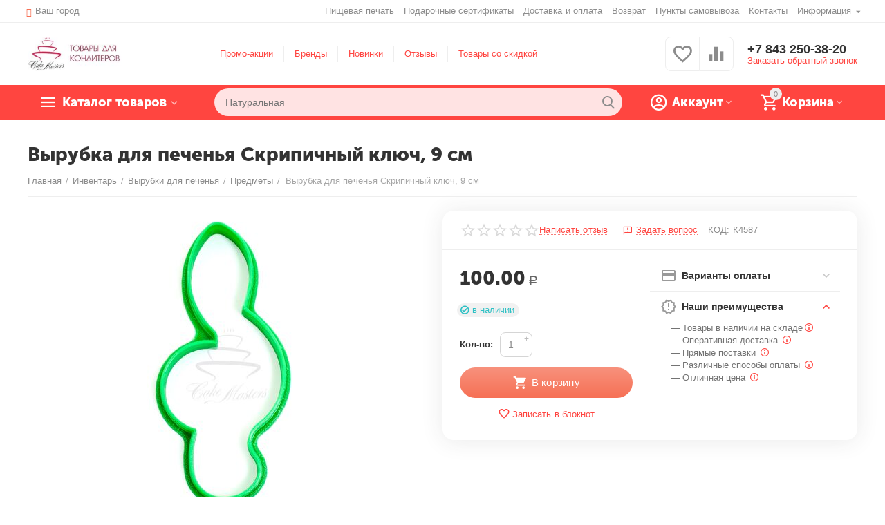

--- FILE ---
content_type: text/html; charset=utf-8
request_url: https://www.cakemasters.ru/inventar/vyrubki-dlya-pechenya/predmety/vyrubka-dlya-pechenya-skripichnyy-klyuch-9-sm/
body_size: 27271
content:

<!DOCTYPE html>
<html 

    lang="ru"
    dir="ltr"
    class=""
>
<head>
<title>Вырубка для печенья Скрипичный ключ, 9 см</title>

<base href="https://www.cakemasters.ru/" />
<meta http-equiv="Content-Type" content="text/html; charset=utf-8" data-ca-mode="ultimate" />
<meta name="viewport" content="initial-scale=1.0, width=device-width" />

<meta name="description" content="" />



    <meta name="keywords" content="" />


<meta name="format-detection" content="telephone=no">


            <link rel="canonical" href="https://www.cakemasters.ru/inventar/vyrubki-dlya-pechenya/predmety/vyrubka-dlya-pechenya-skripichnyy-klyuch-9-sm/" />
            



    <!-- Inline script moved to the bottom of the page -->
    <meta name="cmsmagazine" content="b55b3ce6a6b9c4d16194dc6efd5e2613" /><meta property="og:type" content="website" />
<meta property="og:locale" content="ru_RU" />
<meta property="og:title" content="Вырубка для печенья Скрипичный ключ, 9 см" />
<meta property="og:description" content="" />
<meta property="og:url" content="https://www.cakemasters.ru/inventar/vyrubki-dlya-pechenya/predmety/vyrubka-dlya-pechenya-skripichnyy-klyuch-9-sm/" />
    <meta property="og:image" content="https://www.cakemasters.ru/images/detailed/198/1d27016aae7711e7a4c400155d010801_96cda420345311e989e700155d010801.jpg" />


<link rel="icon" href="https://www.cakemasters.ru/images/favicon.svg" type="image/svg+xml">


    <link href="https://www.cakemasters.ru/images/logos/93/favicon.ico" rel="shortcut icon" type="image/x-icon" />


<link rel="preload" crossorigin="anonymous" as="font" href="https://www.cakemasters.ru/design/themes/abt__unitheme2/media/custom_fonts/MuseoSansBlack.woff?1729248523" type="font/woff" />
<link type="text/css" rel="stylesheet" href="https://www.cakemasters.ru/var/cache/misc/assets/design/themes/abt__unitheme2/css/standalone.e3406030d9ef6c89f8d35386c4c48e33.css?1729248508" />



</head>

<body>
    
        
        <div class="ty-tygh  " id="tygh_container">

        <div id="ajax_overlay" class="ty-ajax-overlay"></div>
<div id="ajax_loading_box" class="ty-ajax-loading-box"></div>

        <div class="cm-notification-container notification-container">
</div>

        <div class="ty-helper-container " id="tygh_main_container">
            
                 
                
<div class="tygh-top-panel clearfix">
    
            <div class="container-fluid  top-grid">
                                                
                <div class="container-fluid-row">
<div class="row-fluid ">        <div class="span3  " >
                    <div class=" ty-float-left">
                
        <div class="ty-geo-maps__geolocation"
         data-ca-geo-map-location-is-location-detected="false"
         data-ca-geo-map-location-element="location_block"
         id="geo_maps_location_block_509"
    >
        
        

    
    

    <a id="opener_geo_maps_location_dialog_509"
        class="cm-dialog-opener cm-dialog-auto-size ty-geo-maps__geolocation__opener"
        href="https://www.cakemasters.ru/index.php?dispatch=geo_maps.customer_geolocation"         data-ca-target-id="content_geo_maps_location_dialog_509"
                data-ca-dialog-title="Местоположение покупателя"        
        rel="nofollow"
    >
        <span 
        class="ty-icon ty-icon-location-arrow"
                
            ></span>        <span class="ty-geo-maps__geolocation__opener-text">            <span data-ca-geo-map-location-element="location" class="ty-geo-maps__geolocation__location">Ваш город</span>
        </span>
            </a>


<div class="hidden" id="content_geo_maps_location_dialog_509" title="Выберите ваш город">
    
</div>

    <!--geo_maps_location_block_509--></div>

                    </div>
            </div>

    
                                        
                
        <div class="span13 top-links-grid " >
                    <div class="top-currencies ty-float-right">
                <div id="currencies_2">

<!--currencies_2--></div>

                    </div><div class="top-quick-links ty-float-right">
                
    

        <div class="ty-text-links-wrapper">
        <span id="sw_text_links_512" class="ty-text-links-btn cm-combination visible-phone">
            <span 
        class="ty-icon ty-icon-short-list"
                
            ></span>
            <span 
        class="ty-icon ty-icon-down-micro ty-text-links-btn__arrow"
                
            ></span>
        </span>
    
        <ul id="text_links_512" class="ty-text-links cm-popup-box ty-text-links_show_inline">
                            <li class="ty-text-links__item ty-level-0">
                    <a class="ty-text-links__a"
                                                    href="/edible-printing/"
                                                                    >
                        Пищевая печать
                    </a>
                                    </li>
                            <li class="ty-text-links__item ty-level-0 ty-quick-menu-item__gift">
                    <a class="ty-text-links__a"
                                                    href="https://www.cakemasters.ru/podarochnye-sertifikaty/"
                                                                    >
                        Подарочные сертификаты
                    </a>
                                    </li>
                            <li class="ty-text-links__item ty-level-0 ty-quick-menu__delivery">
                    <a class="ty-text-links__a"
                                                    href="https://www.cakemasters.ru/oplata-i-dostavka/"
                                                                    >
                        Доставка и оплата
                    </a>
                                    </li>
                            <li class="ty-text-links__item ty-level-0 ty-quick-menu__return">
                    <a class="ty-text-links__a"
                                                    href="https://www.cakemasters.ru/vozvrat/"
                                                                    >
                        Возврат
                    </a>
                                    </li>
                            <li class="ty-text-links__item ty-level-0 ty-quick-menu__pickup">
                    <a class="ty-text-links__a"
                                                    href="https://www.cakemasters.ru/index.php?dispatch=pickup.view"
                                                                    >
                        Пункты самовывоза
                    </a>
                                    </li>
                            <li class="ty-text-links__item ty-level-0 ty-quick-menu__contacts">
                    <a class="ty-text-links__a"
                                                    href="https://www.cakemasters.ru/kontakty/"
                                                                    >
                        Контакты
                    </a>
                                    </li>
                            <li class="ty-text-links__item ty-level-0 ty-quick-menu-item__place-order ty-text-links__subitems">
                    <a class="ty-text-links__a"
                                                                    >
                        Информация
                    </a>
                                            
    

    
        <ul  class="ty-text-links">
                            <li class="ty-text-links__item ty-level-1">
                    <a class="ty-text-links__a"
                                                    href="https://www.cakemasters.ru/vozvrat/"
                                                                    >
                        Возврат
                    </a>
                                    </li>
                            <li class="ty-text-links__item ty-level-1">
                    <a class="ty-text-links__a"
                                                    href="https://www.cakemasters.ru/oplata-i-dostavka/"
                                                                    >
                        Доставка и оплата
                    </a>
                                    </li>
                            <li class="ty-text-links__item ty-level-1">
                    <a class="ty-text-links__a"
                                                    href="https://www.cakemasters.ru/index.php?dispatch=pickup.view"
                                                                    >
                        Пункты самовывоза
                    </a>
                                    </li>
                    </ul>

    
                                    </li>
                    </ul>

        </div>
    
                    </div>
            </div>
</div>
    </div>
                                        
    
        </div>
    

</div>

<div class="tygh-header clearfix">
    
            <div class="container-fluid  header-grid  advanced-header">
                                                
                <div class="container-fluid-row">
<div class="row-fluid ">        <div class="span4 top-logo-grid " >
                    <div class="top-logo ">
                <div class="ty-logo-container">
    
            <a href="https://www.cakemasters.ru/" title="Cake Masters. Товары для кондитеров.">
                
    
                <img class="ty-pict  ty-logo-container__image   cm-image" width="205" height="75" alt="Cake Masters. Товары для кондитеров." title="Cake Masters. Товары для кондитеров." srcset="https://www.cakemasters.ru/images/logos/93/logo-name-410x150-1.jpg 2x" id="det_img_166813902" src="https://www.cakemasters.ru/images/thumbnails/205/75/logos/93/logo-name-410x150-1.jpg" />


    
            </a>
    </div>

                    </div>
            </div>

    
                                        
                
        <div class="span7 top-header-menu " >
                    <div class="hidden-phone ">
                


    
        <ul id="text_links_514" class="ty-text-links">
                            <li class="ty-text-links__item ty-level-0">
                    <a class="ty-text-links__a"
                                                    href="https://www.cakemasters.ru/promotions/"
                                                                    >
                        Промо-акции
                    </a>
                                    </li>
                            <li class="ty-text-links__item ty-level-0 ty-menu-item__brands">
                    <a class="ty-text-links__a"
                                                    href="https://www.cakemasters.ru/brands/"
                                                                    >
                        Бренды
                    </a>
                                    </li>
                            <li class="ty-text-links__item ty-level-0 ty-menu-item__newest">
                    <a class="ty-text-links__a"
                                                    href="https://www.cakemasters.ru/new-products/"
                                                                    >
                        Новинки
                    </a>
                                    </li>
                            <li class="ty-text-links__item ty-level-0">
                    <a class="ty-text-links__a"
                                                    href="https://www.cakemasters.ru/feedback/?thread_id=37"
                                                                    >
                        Отзывы
                    </a>
                                    </li>
                            <li class="ty-text-links__item ty-level-0 ty-menu-item__sale">
                    <a class="ty-text-links__a"
                                                    href="https://www.cakemasters.ru/sale/"
                                                                    >
                        Товары со скидкой
                    </a>
                                    </li>
                    </ul>

    
                    </div>
            </div>

    
                                        
                
        <div class="span5 top-phones " >
                    <div class="top-buttons-grid hidden-phone ">
                
        <div class="ut2-compared-products" id="abt__ut2_compared_products">
        <a class="cm-tooltip ty-compare__a " href="https://www.cakemasters.ru/compare/" rel="nofollow" title="Просмотреть Список сравнения"><i class="ut2-icon-baseline-equalizer"></i></a>
        <!--abt__ut2_compared_products--></div>

        <div class="ut2-wishlist-count" id="abt__ut2_wishlist_count">
        <a class="cm-tooltip ty-wishlist__a " href="https://www.cakemasters.ru/wishlist/" rel="nofollow" title="Просмотреть список товаров в Вашем блокноте"><i class="ut2-icon-baseline-favorite-border"></i></a>
        <!--abt__ut2_wishlist_count--></div>

                    </div><div class="top-phones-grid ">
                <div class="ty-wysiwyg-content"  data-ca-live-editor-object-id="0" data-ca-live-editor-object-type=""><div class="ut2-pn">
	<div class="ut2-pn__items">
		<a href="tel:+7 843 250-38-20">+7 843 250-38-20</a>
		<a href="tel:"></a>
	</div>
	<div class="ut2-pn__link">
		    




    
    

    <a id="opener_call_request_516"
        class="cm-dialog-opener cm-dialog-auto-size "
         href="#"        data-ca-target-id="content_call_request_516"
                data-ca-dialog-title="Заказать обратный звонок"        
        rel="nofollow"
    >
                <span >Заказать обратный звонок</span>
            </a>


<div class="hidden" id="content_call_request_516" title="Заказать обратный звонок">
        <div id="call_request_516">

<form name="call_requests_form_main" id="form_call_request_516" action="https://www.cakemasters.ru/" method="post" class="cm-ajax cm-ajax-full-render cm-processing-personal-data" data-ca-processing-personal-data-without-click="true" >

<input type="hidden" name="result_ids" value="call_request_516" />
<input type="hidden" name="return_url" value="index.php?dispatch=products.view&amp;product_id=3847" />
<input type="hidden" name="company_id" value="" />


<div class="ty-control-group">
    <label class="ty-control-group__title" for="call_data_call_request_516_name">Ваше имя</label>
    <input id="call_data_call_request_516_name" size="50" class="ty-input-text-full" type="text" name="call_data[name]" value="" />
</div>

<div class="ty-control-group">
    <label for="call_data_call_request_516_phone" class="ty-control-group__title cm-mask-phone-label cm-required">Телефон</label>
    <input id="call_data_call_request_516_phone" class="ty-input-text-full cm-mask-phone ty-inputmask-bdi" size="50" type="text" name="call_data[phone]" value="" data-enable-custom-mask="true" />
</div>


    <div class="ty-control-group">
        <label for="call_data_call_request_516_convenient_time_from" class="ty-control-group__title">Удобное время</label>
        <bdi>
            <input id="call_data_call_request_516_convenient_time_from" class="ty-input-text cm-cr-mask-time" size="6" type="text" name="call_data[time_from]" value="" placeholder="09:00" /> -
            <input id="call_data_call_request_516_convenient_time_to" class="ty-input-text cm-cr-mask-time" size="6" type="text" name="call_data[time_to]" value="" placeholder="20:00" />
        </bdi>
    </div>


                                    <input type="hidden" data-recaptcha-v3-action="call_request" class="cm-recaptcha-v3" name=g-recaptcha-v3-token id="g_recaptcha_v3_token_recaptcha_696e2c9121e46" />
            



<div class="cm-block-add-subscribe">
</div>

<div class="buttons-container">
        
 
    <button  class="ty-btn__primary ty-btn__big cm-form-dialog-closer ty-btn ty-btn" type="submit" name="dispatch[call_requests.request]" ><span><span>Отправить</span></span></button>


</div>

<input type="hidden" name="security_hash" class="cm-no-hide-input" value="502d79cdad1296a005f85b8e52ceba62" /></form>

<!--call_request_516--></div>


</div>
	</div>
</div></div>
                    </div>
            </div>
</div>
    </div>
                                        
                <div class="container-fluid-row container-fluid-row-full-width top-menu-grid">
<div class="row-fluid ">        <div class="span16 " >
                    <div class="row-fluid ">        <div class="span11 top-left-grid " >
                    <div class="row-fluid ">        <div class="span6 menu-grid " >
                    <div class="ty-dropdown-box   top-menu-grid-vetrtical">
        <div id="sw_dropdown_518" class="ty-dropdown-box__title cm-combination ">
            
                            <a>Каталог товаров</a>
                        

        </div>
        <div id="dropdown_518" class="cm-popup-box ty-dropdown-box__content hidden">
            

<a href="javascript:void(0);" rel="nofollow" class="ut2-btn-close hidden" onclick="$(this).parent().prev().removeClass('open');$(this).parent().addClass('hidden');"><i class="ut2-icon-baseline-close"></i></a><div class="ut2-menu__inbox"><ul class="ty-menu__items cm-responsive-menu"><li class="ty-menu__item cm-menu-item-responsive first-lvl" data-subitems-count="11" data-settings-cols="4"><a class="ty-menu__item-toggle ty-menu__menu-btn visible-phone cm-responsive-menu-toggle"><i class="ut2-icon-outline-expand_more"></i></a><a href="javascript:void(0)" class="ty-menu__item-link a-first-lvl"><span class="menu-lvl-ctn exp-wrap">        
    
                <img class="ty-pict  ut2-mwi-icon   cm-image" alt="" title="" srcset="https://www.cakemasters.ru/images/abt__ut2/menu-with-icon/93/icon-bob.png 2x" width="32" height="32" src="https://www.cakemasters.ru/images/thumbnails/32/32/abt__ut2/menu-with-icon/93/icon-bob.png" />

<span><bdi>Шоколад</bdi><span class="m-label" style="color: #ffffff; background-color: #d11919; border: 1px solid #d11919;">Популярно</span><br><span class="exp-mwi-text">Кондитерский шоколад и какао-продукты</span></span><i class="icon-right-dir ut2-icon-outline-arrow_forward"></i></span></a><div class="ty-menu__submenu" id="topmenu_145_518_359465602">    
        <div class="ty-menu__submenu-items ty-menu__submenu-items-simple cm-responsive-menu-submenu" data-cols-count="4" style="min-height:490px">
                    <div class="ty-menu__submenu-item" style="width:25%">
        <a class="ty-menu__submenu-link item-icon" href="https://www.cakemasters.ru/chocolate/temnyy-shokolad/">        
    
                <img class="ty-pict  ut2-mwi-icon   cm-image" alt="" title="" srcset="https://www.cakemasters.ru/images/abt__ut2/menu-with-icon/93/dark.jpg 2x" width="119" height="119" src="https://www.cakemasters.ru/images/thumbnails/119/119/abt__ut2/menu-with-icon/93/dark.jpg" />

            <bdi>Шоколад темный</bdi>
        </a>
    </div>
        <div class="ty-menu__submenu-item" style="width:25%">
        <a class="ty-menu__submenu-link item-icon" href="https://www.cakemasters.ru/chocolate/molochnyy-shokolad/">        
    
                <img class="ty-pict  ut2-mwi-icon   cm-image" alt="" title="" srcset="https://www.cakemasters.ru/images/abt__ut2/menu-with-icon/93/milk_adpi-tw.jpg 2x" width="100" height="100" src="https://www.cakemasters.ru/images/thumbnails/100/100/abt__ut2/menu-with-icon/93/milk_adpi-tw.jpg" />

            <bdi>Шоколад молочный</bdi>
        </a>
    </div>
        <div class="ty-menu__submenu-item" style="width:25%">
        <a class="ty-menu__submenu-link item-icon" href="https://www.cakemasters.ru/chocolate/belyy-shokolad/">        
    
                <img class="ty-pict  ut2-mwi-icon   cm-image" alt="" title="" srcset="https://www.cakemasters.ru/images/abt__ut2/menu-with-icon/93/white.jpg 2x" width="100" height="100" src="https://www.cakemasters.ru/images/thumbnails/100/100/abt__ut2/menu-with-icon/93/white.jpg" />

            <bdi>Шоколад белый<span class="m-label" style="color: #ffffff; background-color: #ff0000; border: 1px solid #ff0000;">Скидки</span></bdi>
        </a>
    </div>
        <div class="ty-menu__submenu-item" style="width:25%">
        <a class="ty-menu__submenu-link item-icon" href="https://www.cakemasters.ru/chocolate/regionalnyy-shokolad/">        
    
                <img class="ty-pict  ut2-mwi-icon   cm-image" alt="" title="" srcset="https://www.cakemasters.ru/images/abt__ut2/menu-with-icon/93/ghana.jpg 2x" width="100" height="100" src="https://www.cakemasters.ru/images/thumbnails/100/100/abt__ut2/menu-with-icon/93/ghana.jpg" />

            <bdi>Шоколад региональный (origine)</bdi>
        </a>
    </div>
        <div class="ty-menu__submenu-item" style="width:25%">
        <a class="ty-menu__submenu-link item-icon" href="https://www.cakemasters.ru/chocolate/shokolad-s-razlichnymi-vkusami/">        
    
                <img class="ty-pict  ut2-mwi-icon   cm-image" alt="" title="" srcset="https://www.cakemasters.ru/images/abt__ut2/menu-with-icon/93/loupe.jpg 2x" width="100" height="100" src="https://www.cakemasters.ru/images/thumbnails/100/100/abt__ut2/menu-with-icon/93/loupe.jpg" />

            <bdi>Шоколад с различными вкусами и цветной</bdi>
        </a>
    </div>
        <div class="ty-menu__submenu-item" style="width:25%">
        <a class="ty-menu__submenu-link item-icon" href="https://www.cakemasters.ru/chocolate/special-chocolate/">        
    
                <img class="ty-pict  ut2-mwi-icon   cm-image" alt="" title="" srcset="https://www.cakemasters.ru/images/abt__ut2/menu-with-icon/93/milk_chocolate_malchoc.jpg 2x" width="100" height="100" src="https://www.cakemasters.ru/images/thumbnails/100/100/abt__ut2/menu-with-icon/93/milk_chocolate_malchoc.jpg" />

            <bdi>Шоколад особый</bdi>
        </a>
    </div>
        <div class="ty-menu__submenu-item" style="width:25%">
        <a class="ty-menu__submenu-link item-icon" href="https://www.cakemasters.ru/chocolate/shokolad-dlya-fontanov/">        
    
                <img class="ty-pict  ut2-mwi-icon   cm-image" alt="" title="" srcset="https://www.cakemasters.ru/images/abt__ut2/menu-with-icon/93/chocolate-fontains.jpg 2x" width="100" height="100" src="https://www.cakemasters.ru/images/thumbnails/100/100/abt__ut2/menu-with-icon/93/chocolate-fontains.jpg" />

            <bdi>Шоколад для фонтанов</bdi>
        </a>
    </div>
        <div class="ty-menu__submenu-item" style="width:25%">
        <a class="ty-menu__submenu-link item-icon" href="https://www.cakemasters.ru/chocolate/termostabilnyy-shokolad-i-krem/">        
    
                <img class="ty-pict  ut2-mwi-icon   cm-image" alt="" title="" srcset="https://www.cakemasters.ru/images/abt__ut2/menu-with-icon/93/thermo.jpg 2x" width="100" height="100" src="https://www.cakemasters.ru/images/thumbnails/100/100/abt__ut2/menu-with-icon/93/thermo.jpg" />

            <bdi>Термостабильный шоколад и крем</bdi>
        </a>
    </div>
        <div class="ty-menu__submenu-item" style="width:25%">
        <a class="ty-menu__submenu-link item-icon" href="https://www.cakemasters.ru/chocolate/shokoladnaya-glazur/">        
    
                <img class="ty-pict  ut2-mwi-icon   cm-image" alt="" title="" srcset="https://www.cakemasters.ru/images/abt__ut2/menu-with-icon/93/s3.jpg 2x" width="100" height="100" src="https://www.cakemasters.ru/images/thumbnails/100/100/abt__ut2/menu-with-icon/93/s3.jpg" />

            <bdi>Шоколадная глазурь</bdi>
        </a>
    </div>
        <div class="ty-menu__submenu-item" style="width:25%">
        <a class="ty-menu__submenu-link item-icon" href="https://www.cakemasters.ru/chocolate/kakao-produkty/">        
    
                <img class="ty-pict  ut2-mwi-icon   cm-image" alt="" title="" srcset="https://www.cakemasters.ru/images/abt__ut2/menu-with-icon/93/cacao_27bm-aq.jpg 2x" width="100" height="100" src="https://www.cakemasters.ru/images/thumbnails/100/100/abt__ut2/menu-with-icon/93/cacao_27bm-aq.jpg" />

            <bdi>Какао-продукты</bdi>
        </a>
    </div>
        <div class="ty-menu__submenu-item" style="width:25%">
        <a class="ty-menu__submenu-link item-icon" href="https://www.cakemasters.ru/chocolate/kakao-napitki/">        
    
                <img class="ty-pict  ut2-mwi-icon   cm-image" alt="" title="" srcset="https://www.cakemasters.ru/images/abt__ut2/menu-with-icon/201/drinks.jpg 2x" width="100" height="100" src="https://www.cakemasters.ru/images/thumbnails/100/100/abt__ut2/menu-with-icon/201/drinks.jpg" />

            <bdi>Какао-напитки</bdi>
        </a>
    </div>


        </div>
    

</div></li><li class="ty-menu__item cm-menu-item-responsive first-lvl" data-subitems-count="6" data-settings-cols="4"><a class="ty-menu__item-toggle ty-menu__menu-btn visible-phone cm-responsive-menu-toggle"><i class="ut2-icon-outline-expand_more"></i></a><a href="javascript:void(0)" class="ty-menu__item-link a-first-lvl"><span class="menu-lvl-ctn exp-wrap">        
    
                <img class="ty-pict  ut2-mwi-icon   cm-image" alt="" title="" srcset="https://www.cakemasters.ru/images/abt__ut2/menu-with-icon/93/icon-vanilla.png 2x" width="32" height="32" src="https://www.cakemasters.ru/images/thumbnails/32/32/abt__ut2/menu-with-icon/93/icon-vanilla.png" />

<span><bdi>Ингредиенты</bdi><br><span class="exp-mwi-text">Пищевые ингредиенты для кондитерских изделий</span></span><i class="icon-right-dir ut2-icon-outline-arrow_forward"></i></span></a><div class="ty-menu__submenu" id="topmenu_145_518_1213740722">    
        <div class="ty-menu__submenu-items cm-responsive-menu-submenu  with-icon-items clearfix" style="min-height:490px">
            <div style="min-height:490px">
                

    
    <div class="ty-menu__submenu-col"  style="width:25%">
                    <div class="second-lvl" data-elem-index="0">
                
                                <div class="ty-menu__submenu-item-header ut2-mwi-icon-wrap">
                    <a href="https://www.cakemasters.ru/ingredienty/frukty-yagody-i-orehi/" class="ty-menu__submenu-link"><div class="ut2-mwi-icon">        
    
                <img class="ty-pict  ut2-mwi-icon   cm-image" alt="" title="" srcset="https://www.cakemasters.ru/images/abt__ut2/menu-with-icon/93/icon-fruits.jpg 2x" width="100" height="100" src="https://www.cakemasters.ru/images/thumbnails/100/100/abt__ut2/menu-with-icon/93/icon-fruits.jpg" />

</div>                        <bdi>Фрукты, ягоды и орехи</bdi>
                    </a>
                                    </div>
                                    <a class="ty-menu__item-toggle visible-phone cm-responsive-menu-toggle">
                        <i class="ut2-icon-outline-expand_more"></i>
                    </a>
                    <div class="ty-menu__submenu" >
                                                    <div class="ty-menu__submenu-list hiddenCol cm-responsive-menu-submenu" style="height: 126px;">
                                                                
                                                                                                        <div class="ty-menu__submenu-item">
                                        <a href="https://www.cakemasters.ru/ingredienty/frukty-yagody-i-orehi/marcipan/" class="ty-menu__submenu-link">
                                            <bdi>Марципан
                                                                                            </bdi>
                                        </a>
                                    </div>
                                                                                                        <div class="ty-menu__submenu-item">
                                        <a href="https://www.cakemasters.ru/ingredienty/frukty-yagody-i-orehi/muka-orehovaya/" class="ty-menu__submenu-link">
                                            <bdi>Мука ореховая
                                                                                            </bdi>
                                        </a>
                                    </div>
                                                                                                        <div class="ty-menu__submenu-item">
                                        <a href="https://www.cakemasters.ru/ingredienty/frukty-yagody-i-orehi/pasty-i-praline-crema-cappellano/" class="ty-menu__submenu-link">
                                            <bdi>Пасты и пралине ореховые
                                                                                            </bdi>
                                        </a>
                                    </div>
                                                                                                        <div class="ty-menu__submenu-item">
                                        <a href="https://www.cakemasters.ru/ingredienty/frukty-yagody-i-orehi/pyure-fruktovye-pasterizovannye-ru/" class="ty-menu__submenu-link">
                                            <bdi>Пюре фруктовые пастеризованные
                                                                                            </bdi>
                                        </a>
                                    </div>
                                                                                                        <div class="ty-menu__submenu-item">
                                        <a href="https://www.cakemasters.ru/ingredienty/frukty-yagody-i-orehi/sublimirovannye-frukty-i-yagody/" class="ty-menu__submenu-link">
                                            <bdi>Сублимированные фрукты и ягоды
                                                                                            </bdi>
                                        </a>
                                    </div>
                                                                                                        <div class="ty-menu__submenu-item">
                                        <a href="https://www.cakemasters.ru/ingredienty/frukty-yagody-i-orehi/pyure-fruktovye-zamorozhennye/" class="ty-menu__submenu-link">
                                            <bdi>Пюре фруктовые замороженные
                                                                                            </bdi>
                                        </a>
                                    </div>
                                                                                                        <div class="ty-menu__submenu-item">
                                        <a href="https://www.cakemasters.ru/ingredienty/frukty-yagody-i-orehi/muka/" class="ty-menu__submenu-link">
                                            <bdi>Орехи цельные и дробленые
                                                                                            </bdi>
                                        </a>
                                    </div>
                                                                

                            </div>
                                                    
                                                                            <a href="javascript:void(0);" onMouseOver="$(this).prev().addClass('view');$(this).addClass('hidden');" class="ut2-more"><span>Еще</span></a>
                                            </div>
                            </div>
                    <div class="second-lvl" data-elem-index="1">
                
                                <div class="ty-menu__submenu-item-header ut2-mwi-icon-wrap">
                    <a href="https://www.cakemasters.ru/posypki-i-dekory/" class="ty-menu__submenu-link"><div class="ut2-mwi-icon">        
    
                <img class="ty-pict  ut2-mwi-icon   cm-image" alt="" title="" srcset="https://www.cakemasters.ru/images/abt__ut2/menu-with-icon/93/icon-decor.jpg 2x" width="100" height="100" src="https://www.cakemasters.ru/images/thumbnails/100/100/abt__ut2/menu-with-icon/93/icon-decor.jpg" />

</div>                        <bdi>Декорирование</bdi>
                    </a>
                                    </div>
                                    <a class="ty-menu__item-toggle visible-phone cm-responsive-menu-toggle">
                        <i class="ut2-icon-outline-expand_more"></i>
                    </a>
                    <div class="ty-menu__submenu" >
                                                    <div class="ty-menu__submenu-list hiddenCol cm-responsive-menu-submenu" style="height: 126px;">
                                                                
                                                                                                        <div class="ty-menu__submenu-item">
                                        <a href="https://www.cakemasters.ru/posypki-i-dekory/vafelnye-rozhki/" class="ty-menu__submenu-link">
                                            <bdi>Вафельные рожки
                                                                                            </bdi>
                                        </a>
                                    </div>
                                                                                                        <div class="ty-menu__submenu-item">
                                        <a href="https://www.cakemasters.ru/posypki-i-dekory/dekor-saharnyy/" class="ty-menu__submenu-link">
                                            <bdi>Декор сахарный
                                                                                            </bdi>
                                        </a>
                                    </div>
                                                                                                        <div class="ty-menu__submenu-item">
                                        <a href="https://www.cakemasters.ru/posypki-i-dekory/dekor-shokoladnyy/" class="ty-menu__submenu-link">
                                            <bdi>Декор шоколадный
                                                                                            </bdi>
                                        </a>
                                    </div>
                                                                                                        <div class="ty-menu__submenu-item">
                                        <a href="https://www.cakemasters.ru/posypki-i-dekory/drazhe-risovoe/" class="ty-menu__submenu-link">
                                            <bdi>Драже рисовое
                                                                                            </bdi>
                                        </a>
                                    </div>
                                                                                                        <div class="ty-menu__submenu-item">
                                        <a href="https://www.cakemasters.ru/posypki-i-dekory/imbirnye-pryaniki/" class="ty-menu__submenu-link">
                                            <bdi>Имбирные пряники
                                                                                            </bdi>
                                        </a>
                                    </div>
                                                                                                        <div class="ty-menu__submenu-item">
                                        <a href="https://www.cakemasters.ru/posypki-i-dekory/ledency/" class="ty-menu__submenu-link">
                                            <bdi>Леденцы
                                                                                            </bdi>
                                        </a>
                                    </div>
                                                                                                        <div class="ty-menu__submenu-item">
                                        <a href="https://www.cakemasters.ru/posypki-i-dekory/ledency-ru/" class="ty-menu__submenu-link">
                                            <bdi>Леденцы
                                                                                            </bdi>
                                        </a>
                                    </div>
                                                                                                        <div class="ty-menu__submenu-item">
                                        <a href="https://www.cakemasters.ru/posypki-i-dekory/marmelad-figurnyy/" class="ty-menu__submenu-link">
                                            <bdi>Мармелад фигурный
                                                                                            </bdi>
                                        </a>
                                    </div>
                                                                                                        <div class="ty-menu__submenu-item">
                                        <a href="https://www.cakemasters.ru/posypki-i-dekory/prochiy-dekor/" class="ty-menu__submenu-link">
                                            <bdi>Прочий декор
                                                                                            </bdi>
                                        </a>
                                    </div>
                                                                                                        <div class="ty-menu__submenu-item">
                                        <a href="https://www.cakemasters.ru/posypki-i-dekory/sushenye-cvety/" class="ty-menu__submenu-link">
                                            <bdi>Сушеные цветы
                                                                                            </bdi>
                                        </a>
                                    </div>
                                                                                                        <div class="ty-menu__submenu-item">
                                        <a href="https://www.cakemasters.ru/posypki-i-dekory/toppingi/" class="ty-menu__submenu-link">
                                            <bdi>Топпинги
                                                                                            </bdi>
                                        </a>
                                    </div>
                                                                

                            </div>
                                                    
                                                                            <a href="javascript:void(0);" onMouseOver="$(this).prev().addClass('view');$(this).addClass('hidden');" class="ut2-more"><span>Еще</span></a>
                                            </div>
                            </div>
            </div>
    
    <div class="ty-menu__submenu-col"  style="width:25%">
                    <div class="second-lvl" data-elem-index="2">
                
                                <div class="ty-menu__submenu-item-header ut2-mwi-icon-wrap">
                    <a href="https://www.cakemasters.ru/ingredienty/syr-maslo-slivki/" class="ty-menu__submenu-link"><div class="ut2-mwi-icon">        
    
                <img class="ty-pict  ut2-mwi-icon   cm-image" alt="" title="" srcset="https://www.cakemasters.ru/images/abt__ut2/menu-with-icon/93/icon-milky.jpg 2x" width="100" height="100" src="https://www.cakemasters.ru/images/thumbnails/100/100/abt__ut2/menu-with-icon/93/icon-milky.jpg" />

</div>                        <bdi>Молочные продукты</bdi>
                    </a>
                                    </div>
                                    <a class="ty-menu__item-toggle visible-phone cm-responsive-menu-toggle">
                        <i class="ut2-icon-outline-expand_more"></i>
                    </a>
                    <div class="ty-menu__submenu" >
                                                    <div class="ty-menu__submenu-list cm-responsive-menu-submenu" >
                                                                
                                                                                                        <div class="ty-menu__submenu-item">
                                        <a href="https://www.cakemasters.ru/ingredienty/syr-maslo-slivki/slivki-dlya-vzbivaniya/" class="ty-menu__submenu-link">
                                            <bdi>Сливки для взбивания
                                                                                            </bdi>
                                        </a>
                                    </div>
                                                                                                        <div class="ty-menu__submenu-item">
                                        <a href="https://www.cakemasters.ru/ingredienty/syr-maslo-slivki/syry-tvorozhnye-i-slivochnye/" class="ty-menu__submenu-link">
                                            <bdi>Сыры творожные и сливочные
                                                                                            </bdi>
                                        </a>
                                    </div>
                                                                                                        <div class="ty-menu__submenu-item">
                                        <a href="https://www.cakemasters.ru/ingredienty/syr-maslo-slivki/maslo-slivochnoe/" class="ty-menu__submenu-link">
                                            <bdi>Масло сливочное
                                                                                            </bdi>
                                        </a>
                                    </div>
                                                                                                        <div class="ty-menu__submenu-item">
                                        <a href="https://www.cakemasters.ru/ingredienty/syr-maslo-slivki/suhie-molochnye-produkty/" class="ty-menu__submenu-link">
                                            <bdi>Молоко и сухие молочные продукты
                                                                                            </bdi>
                                        </a>
                                    </div>
                                                                                                        <div class="ty-menu__submenu-item">
                                        <a href="https://www.cakemasters.ru/ingredienty/syr-maslo-slivki/zameniteli-molochnyh-produktov/" class="ty-menu__submenu-link">
                                            <bdi>Заменители молочных продуктов
                                                                                            </bdi>
                                        </a>
                                    </div>
                                                                

                            </div>
                                                    
                                                                    </div>
                            </div>
                    <div class="second-lvl" data-elem-index="3">
                
                                <div class="ty-menu__submenu-item-header ut2-mwi-icon-wrap">
                    <a href="https://www.cakemasters.ru/ingredienty/glazur/" class="ty-menu__submenu-link"><div class="ut2-mwi-icon">        
    
                <img class="ty-pict  ut2-mwi-icon   cm-image" alt="" title="" srcset="https://www.cakemasters.ru/images/abt__ut2/menu-with-icon/93/icon-covering.jpg 2x" width="100" height="100" src="https://www.cakemasters.ru/images/thumbnails/100/100/abt__ut2/menu-with-icon/93/icon-covering.jpg" />

</div>                        <bdi>Покрытия</bdi>
                    </a>
                                    </div>
                                    <a class="ty-menu__item-toggle visible-phone cm-responsive-menu-toggle">
                        <i class="ut2-icon-outline-expand_more"></i>
                    </a>
                    <div class="ty-menu__submenu" >
                                                    <div class="ty-menu__submenu-list cm-responsive-menu-submenu" >
                                                                
                                                                                                        <div class="ty-menu__submenu-item">
                                        <a href="https://www.cakemasters.ru/ingredienty/glazur/geli-neytralnye/" class="ty-menu__submenu-link">
                                            <bdi>Гели нейтральные
                                                                                            </bdi>
                                        </a>
                                    </div>
                                                                                                        <div class="ty-menu__submenu-item">
                                        <a href="https://www.cakemasters.ru/ingredienty/glazur/glazur-shokoladnaya/" class="ty-menu__submenu-link">
                                            <bdi>Глазурь шоколадная
                                                                                            </bdi>
                                        </a>
                                    </div>
                                                                                                        <div class="ty-menu__submenu-item">
                                        <a href="https://www.cakemasters.ru/ingredienty/glazur/smesi-dlya-pryanikov/" class="ty-menu__submenu-link">
                                            <bdi>Смеси для пряников
                                                                                            </bdi>
                                        </a>
                                    </div>
                                                                                                        <div class="ty-menu__submenu-item">
                                        <a href="https://www.cakemasters.ru/ingredienty/glazur/mastika-aysing/" class="ty-menu__submenu-link">
                                            <bdi>Мастика сахарная
                                                                                            </bdi>
                                        </a>
                                    </div>
                                                                

                            </div>
                                                    
                                                                    </div>
                            </div>
            </div>
    
    <div class="ty-menu__submenu-col"  style="width:25%">
                    <div class="second-lvl" data-elem-index="4">
                
                                <div class="ty-menu__submenu-item-header ut2-mwi-icon-wrap">
                    <a href="https://www.cakemasters.ru/ingredienty/nachinki-pasty-mussy/" class="ty-menu__submenu-link"><div class="ut2-mwi-icon">        
    
                <img class="ty-pict  ut2-mwi-icon   cm-image" alt="" title="" srcset="https://www.cakemasters.ru/images/abt__ut2/menu-with-icon/93/icon-fillings.jpg 2x" width="100" height="100" src="https://www.cakemasters.ru/images/thumbnails/100/100/abt__ut2/menu-with-icon/93/icon-fillings.jpg" />

</div>                        <bdi>Начинки и наполнители</bdi>
                    </a>
                                    </div>
                                    <a class="ty-menu__item-toggle visible-phone cm-responsive-menu-toggle">
                        <i class="ut2-icon-outline-expand_more"></i>
                    </a>
                    <div class="ty-menu__submenu" >
                                                    <div class="ty-menu__submenu-list cm-responsive-menu-submenu" >
                                                                
                                                                                                        <div class="ty-menu__submenu-item">
                                        <a href="https://www.cakemasters.ru/ingredienty/nachinki-pasty-mussy/myagkie-nachinki/" class="ty-menu__submenu-link">
                                            <bdi>Мягкие начинки
                                                                                            </bdi>
                                        </a>
                                    </div>
                                                                                                        <div class="ty-menu__submenu-item">
                                        <a href="https://www.cakemasters.ru/ingredienty/nachinki-pasty-mussy/pasty-desertnye/" class="ty-menu__submenu-link">
                                            <bdi>Пасты десертные
                                                                                            </bdi>
                                        </a>
                                    </div>
                                                                                                        <div class="ty-menu__submenu-item">
                                        <a href="https://www.cakemasters.ru/ingredienty/nachinki-pasty-mussy/pechene-savoyardi/" class="ty-menu__submenu-link">
                                            <bdi>Печенье Савоярди
                                                                                            </bdi>
                                        </a>
                                    </div>
                                                                                                        <div class="ty-menu__submenu-item">
                                        <a href="https://www.cakemasters.ru/ingredienty/nachinki-pasty-mussy/toppingi-i-pyure/" class="ty-menu__submenu-link">
                                            <bdi>Фруктово-ягодные начинки
                                                                                            </bdi>
                                        </a>
                                    </div>
                                                                                                        <div class="ty-menu__submenu-item">
                                        <a href="https://www.cakemasters.ru/ingredienty/nachinki-pasty-mussy/hrustyaschiy-sloy/" class="ty-menu__submenu-link">
                                            <bdi>Хрустящий слой
                                                                                            </bdi>
                                        </a>
                                    </div>
                                                                                                        <div class="ty-menu__submenu-item">
                                        <a href="https://www.cakemasters.ru/ingredienty/nachinki-pasty-mussy/orehovye-pasty-i-praline/" class="ty-menu__submenu-link">
                                            <bdi>Ореховые пасты и пралине
                                                                                            </bdi>
                                        </a>
                                    </div>
                                                                

                            </div>
                                                    
                                                                    </div>
                            </div>
            </div>
    
    <div class="ty-menu__submenu-col"  style="width:25%">
                    <div class="second-lvl" data-elem-index="5">
                
                                <div class="ty-menu__submenu-item-header ut2-mwi-icon-wrap">
                    <a href="https://www.cakemasters.ru/ingredienty/zagustiteli/" class="ty-menu__submenu-link"><div class="ut2-mwi-icon">        
    
                <img class="ty-pict  ut2-mwi-icon   cm-image" alt="" title="" srcset="https://www.cakemasters.ru/images/abt__ut2/menu-with-icon/93/icon-add.jpg 2x" width="100" height="100" src="https://www.cakemasters.ru/images/thumbnails/100/100/abt__ut2/menu-with-icon/93/icon-add.jpg" />

</div>                        <bdi>Пищевые добавки</bdi>
                    </a>
                                    </div>
                                    <a class="ty-menu__item-toggle visible-phone cm-responsive-menu-toggle">
                        <i class="ut2-icon-outline-expand_more"></i>
                    </a>
                    <div class="ty-menu__submenu" >
                                                    <div class="ty-menu__submenu-list hiddenCol cm-responsive-menu-submenu" style="height: 126px;">
                                                                
                                                                                                        <div class="ty-menu__submenu-item">
                                        <a href="https://www.cakemasters.ru/ingredienty/zagustiteli/aromatizatory/" class="ty-menu__submenu-link">
                                            <bdi>Ароматизаторы
                                                                                            </bdi>
                                        </a>
                                    </div>
                                                                                                        <div class="ty-menu__submenu-item">
                                        <a href="https://www.cakemasters.ru/ingredienty/zagustiteli/zagustiteli/" class="ty-menu__submenu-link">
                                            <bdi>Загустители
                                                                                            </bdi>
                                        </a>
                                    </div>
                                                                                                        <div class="ty-menu__submenu-item">
                                        <a href="https://www.cakemasters.ru/ingredienty/zagustiteli/muka/" class="ty-menu__submenu-link">
                                            <bdi>Мука
                                                                                            </bdi>
                                        </a>
                                    </div>
                                                                                                        <div class="ty-menu__submenu-item">
                                        <a href="https://www.cakemasters.ru/ingredienty/zagustiteli/sahar-i-zameniteli/" class="ty-menu__submenu-link">
                                            <bdi>Сахар и заменители
                                                                                            </bdi>
                                        </a>
                                    </div>
                                                                                                        <div class="ty-menu__submenu-item">
                                        <a href="https://www.cakemasters.ru/ingredienty/zagustiteli/uluchshiteli-drozhzhi-kley/" class="ty-menu__submenu-link">
                                            <bdi>Улучшители, дрожжи, клей
                                                                                            </bdi>
                                        </a>
                                    </div>
                                                                                                        <div class="ty-menu__submenu-item">
                                        <a href="https://www.cakemasters.ru/ingredienty/zagustiteli/chay-i-specii/" class="ty-menu__submenu-link">
                                            <bdi>Чай и специи
                                                                                            </bdi>
                                        </a>
                                    </div>
                                                                                                        <div class="ty-menu__submenu-item">
                                        <a href="https://www.cakemasters.ru/ingredienty/zagustiteli/suhoy-belok/" class="ty-menu__submenu-link">
                                            <bdi>Сухой белок
                                                                                            </bdi>
                                        </a>
                                    </div>
                                                                

                            </div>
                                                    
                                                                            <a href="javascript:void(0);" onMouseOver="$(this).prev().addClass('view');$(this).addClass('hidden');" class="ut2-more"><span>Еще</span></a>
                                            </div>
                            </div>
            </div>


<!-- Inline script moved to the bottom of the page -->
            </div>
        </div>
    

</div></li><li class="ty-menu__item cm-menu-item-responsive first-lvl" data-subitems-count="9" data-settings-cols="4"><a class="ty-menu__item-toggle ty-menu__menu-btn visible-phone cm-responsive-menu-toggle"><i class="ut2-icon-outline-expand_more"></i></a><a href="javascript:void(0)" class="ty-menu__item-link a-first-lvl"><span class="menu-lvl-ctn exp-wrap">        
    
                <img class="ty-pict  ut2-mwi-icon   cm-image" alt="" title="" srcset="https://www.cakemasters.ru/images/abt__ut2/menu-with-icon/93/icon-colours2.png 2x" width="32" height="32" src="https://www.cakemasters.ru/images/thumbnails/32/32/abt__ut2/menu-with-icon/93/icon-colours2.png" />

<span><bdi>Красители пищевые</bdi><br><span class="exp-mwi-text">Кондитерские красители для теста, крема, шоколада</span></span><i class="icon-right-dir ut2-icon-outline-arrow_forward"></i></span></a><div class="ty-menu__submenu" id="topmenu_145_518_3189638292">    
        <div class="ty-menu__submenu-items ty-menu__submenu-items-simple cm-responsive-menu-submenu" data-cols-count="4" style="min-height:490px">
                    <div class="ty-menu__submenu-item" style="width:25%">
        <a class="ty-menu__submenu-link item-icon" href="/krasiteli-pischevye/krasiteli-naturalnye/">        
    
                <img class="ty-pict  ut2-mwi-icon   cm-image" alt="" title="" srcset="https://www.cakemasters.ru/images/abt__ut2/menu-with-icon/201/natcolor.jpg 2x" width="100" height="100" src="https://www.cakemasters.ru/images/thumbnails/100/100/abt__ut2/menu-with-icon/201/natcolor.jpg" />

            <bdi>Красители натуральные</bdi>
        </a>
    </div>
        <div class="ty-menu__submenu-item" style="width:25%">
        <a class="ty-menu__submenu-link item-icon" href="/krasiteli-pischevye/vodorastvorimye/">        
    
                <img class="ty-pict  ut2-mwi-icon   cm-image" alt="" title="" srcset="https://www.cakemasters.ru/images/abt__ut2/menu-with-icon/201/watercolor.jpg 2x" width="100" height="100" src="https://www.cakemasters.ru/images/thumbnails/100/100/abt__ut2/menu-with-icon/201/watercolor.jpg" />

            <bdi>Водорастворимые красители</bdi>
        </a>
    </div>
        <div class="ty-menu__submenu-item" style="width:25%">
        <a class="ty-menu__submenu-link item-icon" href="/krasiteli-pischevye/zhirorastvoimye/">        
    
                <img class="ty-pict  ut2-mwi-icon   cm-image" alt="" title="" srcset="https://www.cakemasters.ru/images/abt__ut2/menu-with-icon/201/chococolor.jpg 2x" width="100" height="100" src="https://www.cakemasters.ru/images/thumbnails/100/100/abt__ut2/menu-with-icon/201/chococolor.jpg" />

            <bdi>Жирорастворимые красители</bdi>
        </a>
    </div>
        <div class="ty-menu__submenu-item" style="width:25%">
        <a class="ty-menu__submenu-link item-icon" href="/krasiteli-pischevye/gelevye-krasiteli-pasty/">        
    
                <img class="ty-pict  ut2-mwi-icon   cm-image" alt="" title="" srcset="https://www.cakemasters.ru/images/abt__ut2/menu-with-icon/201/colorgel.jpg 2x" width="100" height="100" src="https://www.cakemasters.ru/images/thumbnails/100/100/abt__ut2/menu-with-icon/201/colorgel.jpg" />

            <bdi>Гелевые красители</bdi>
        </a>
    </div>
        <div class="ty-menu__submenu-item" style="width:25%">
        <a class="ty-menu__submenu-link item-icon" href="/krasiteli-pischevye/suhie-krasiteli-metallik/">        
    
                <img class="ty-pict  ut2-mwi-icon   cm-image" alt="" title="" srcset="https://www.cakemasters.ru/images/abt__ut2/menu-with-icon/201/pearl.jpg 2x" width="100" height="100" src="https://www.cakemasters.ru/images/thumbnails/100/100/abt__ut2/menu-with-icon/201/pearl.jpg" />

            <bdi>Перламутровые красители</bdi>
        </a>
    </div>
        <div class="ty-menu__submenu-item" style="width:25%">
        <a class="ty-menu__submenu-link item-icon" href="/krasiteli-pischevye/pischevoe-zoloto/">        
    
                <img class="ty-pict  ut2-mwi-icon   cm-image" alt="" title="" srcset="https://www.cakemasters.ru/images/abt__ut2/menu-with-icon/201/gold.jpg 2x" width="100" height="100" src="https://www.cakemasters.ru/images/thumbnails/100/100/abt__ut2/menu-with-icon/201/gold.jpg" />

            <bdi>Золото и серебро</bdi>
        </a>
    </div>
        <div class="ty-menu__submenu-item" style="width:25%">
        <a class="ty-menu__submenu-link item-icon" href="javascript:void(0)">        
    
                <img class="ty-pict  ut2-mwi-icon   cm-image" alt="" title="" srcset="https://www.cakemasters.ru/images/abt__ut2/menu-with-icon/201/glitters.jpg 2x" width="100" height="100" src="https://www.cakemasters.ru/images/thumbnails/100/100/abt__ut2/menu-with-icon/201/glitters.jpg" />

            <bdi>Глиттеры</bdi>
        </a>
    </div>
        <div class="ty-menu__submenu-item" style="width:25%">
        <a class="ty-menu__submenu-link item-icon" href="/krasiteli-pischevye/sprei/">        
    
                <img class="ty-pict  ut2-mwi-icon   cm-image" alt="" title="" srcset="https://www.cakemasters.ru/images/abt__ut2/menu-with-icon/201/spray.jpg 2x" width="100" height="100" src="https://www.cakemasters.ru/images/thumbnails/100/100/abt__ut2/menu-with-icon/201/spray.jpg" />

            <bdi>Спреи</bdi>
        </a>
    </div>
        <div class="ty-menu__submenu-item" style="width:25%">
        <a class="ty-menu__submenu-link item-icon" href="/krasiteli-pischevye/flomastery-kulinarnye/">        
    
                <img class="ty-pict  ut2-mwi-icon   cm-image" alt="" title="" srcset="https://www.cakemasters.ru/images/abt__ut2/menu-with-icon/201/pencolor.jpg 2x" width="100" height="100" src="https://www.cakemasters.ru/images/thumbnails/100/100/abt__ut2/menu-with-icon/201/pencolor.jpg" />

            <bdi>Фломастеры кулинарные</bdi>
        </a>
    </div>


        </div>
    

</div></li><li class="ty-menu__item cm-menu-item-responsive first-lvl" data-subitems-count="10" data-settings-cols="4"><a class="ty-menu__item-toggle ty-menu__menu-btn visible-phone cm-responsive-menu-toggle"><i class="ut2-icon-outline-expand_more"></i></a><a href="javascript:void(0)" class="ty-menu__item-link a-first-lvl"><span class="menu-lvl-ctn exp-wrap">        
    
                <img class="ty-pict  ut2-mwi-icon   cm-image" alt="" title="" srcset="https://www.cakemasters.ru/images/abt__ut2/menu-with-icon/93/icon-forms.png 2x" width="32" height="32" src="https://www.cakemasters.ru/images/thumbnails/32/32/abt__ut2/menu-with-icon/93/icon-forms.png" />

<span><bdi>Кондитерские формы</bdi><br><span class="exp-mwi-text">Кондитерские кольца, силиконовые формы и молды, поликарбонат для шоколада.</span></span><i class="icon-right-dir ut2-icon-outline-arrow_forward"></i></span></a><div class="ty-menu__submenu" id="topmenu_145_518_3418771412">    
        <div class="ty-menu__submenu-items cm-responsive-menu-submenu  with-icon-items clearfix" style="min-height:490px">
            <div style="min-height:490px">
                

    
    <div class="ty-menu__submenu-col"  style="width:25%">
                    <div class="second-lvl" data-elem-index="0">
                
                                <div class="ty-menu__submenu-item-header">
                    <a href="https://www.cakemasters.ru/formy-dlya-vypechki/kapsuly-bumazhnye/" class="ty-menu__submenu-link">                        <bdi>Капсулы бумажные</bdi>
                    </a>
                                    </div>
                                    <a class="ty-menu__item-toggle visible-phone cm-responsive-menu-toggle">
                        <i class="ut2-icon-outline-expand_more"></i>
                    </a>
                    <div class="ty-menu__submenu" >
                                                    <div class="ty-menu__submenu-list cm-responsive-menu-submenu" >
                                                                
                                                                                                        <div class="ty-menu__submenu-item">
                                        <a href="https://www.cakemasters.ru/formy-dlya-vypechki/kapsuly-bumazhnye/dlya-kapkeykov/" class="ty-menu__submenu-link">
                                            <bdi>Для капкейков
                                                                                            </bdi>
                                        </a>
                                    </div>
                                                                                                        <div class="ty-menu__submenu-item">
                                        <a href="https://www.cakemasters.ru/formy-dlya-vypechki/kapsuly-bumazhnye/dlya-kulichey/" class="ty-menu__submenu-link">
                                            <bdi>Для куличей
                                                                                            </bdi>
                                        </a>
                                    </div>
                                                                                                        <div class="ty-menu__submenu-item">
                                        <a href="https://www.cakemasters.ru/formy-dlya-vypechki/kapsuly-bumazhnye/dlya-eklerov/" class="ty-menu__submenu-link">
                                            <bdi>Для эклеров
                                                                                            </bdi>
                                        </a>
                                    </div>
                                                                                                        <div class="ty-menu__submenu-item">
                                        <a href="https://www.cakemasters.ru/formy-dlya-vypechki/kapsuly-bumazhnye/kvadratnye/" class="ty-menu__submenu-link">
                                            <bdi>Квадратные
                                                                                            </bdi>
                                        </a>
                                    </div>
                                                                                                        <div class="ty-menu__submenu-item">
                                        <a href="https://www.cakemasters.ru/formy-dlya-vypechki/kapsuly-bumazhnye/kruglye/" class="ty-menu__submenu-link">
                                            <bdi>Круглые
                                                                                            </bdi>
                                        </a>
                                    </div>
                                                                                                        <div class="ty-menu__submenu-item">
                                        <a href="https://www.cakemasters.ru/formy-dlya-vypechki/kapsuly-bumazhnye/tyulpany/" class="ty-menu__submenu-link">
                                            <bdi>Тюльпаны
                                                                                            </bdi>
                                        </a>
                                    </div>
                                                                

                            </div>
                                                    
                                                                    </div>
                            </div>
                    <div class="second-lvl" data-elem-index="1">
                
                                <div class="ty-menu__submenu-item-header">
                    <a href="https://www.cakemasters.ru/formy-dlya-vypechki/kovriki-i-listy-fakturnye/" class="ty-menu__submenu-link no-items">                        <bdi>Коврики и листы фактурные</bdi>
                    </a>
                                    </div>
                            </div>
                    <div class="second-lvl" data-elem-index="2">
                
                                <div class="ty-menu__submenu-item-header">
                    <a href="https://www.cakemasters.ru/formy-dlya-vypechki/kovriki-silikon/" class="ty-menu__submenu-link no-items">                        <bdi>Коврики силиконовые</bdi>
                    </a>
                                    </div>
                            </div>
            </div>
    
    <div class="ty-menu__submenu-col"  style="width:25%">
                    <div class="second-lvl" data-elem-index="3">
                
                                <div class="ty-menu__submenu-item-header">
                    <a href="https://www.cakemasters.ru/formy-dlya-vypechki/plastikovye-formy-dlya-shokolada/" class="ty-menu__submenu-link no-items">                        <bdi>Пластиковые формы для шоколада</bdi>
                    </a>
                                    </div>
                            </div>
                    <div class="second-lvl" data-elem-index="4">
                
                                <div class="ty-menu__submenu-item-header">
                    <a href="https://www.cakemasters.ru/formy-dlya-vypechki/polikarbontanye-formy-dlya-korpusnyh-konfet/" class="ty-menu__submenu-link no-items">                        <bdi>Поликарбонатные формы</bdi>
                    </a>
                                    </div>
                            </div>
                    <div class="second-lvl" data-elem-index="5">
                
                                <div class="ty-menu__submenu-item-header">
                    <a href="https://www.cakemasters.ru/formy-dlya-vypechki/formy-silicomart-i-pavoni/" class="ty-menu__submenu-link">                        <bdi>Силиконовые формы</bdi>
                    </a>
                                    </div>
                                    <a class="ty-menu__item-toggle visible-phone cm-responsive-menu-toggle">
                        <i class="ut2-icon-outline-expand_more"></i>
                    </a>
                    <div class="ty-menu__submenu" >
                                                    <div class="ty-menu__submenu-list cm-responsive-menu-submenu" >
                                                                
                                                                                                        <div class="ty-menu__submenu-item">
                                        <a href="https://www.cakemasters.ru/formy-dlya-vypechki/formy-silicomart-i-pavoni/bukvy-i-cifry/" class="ty-menu__submenu-link">
                                            <bdi>Буквы и цифры
                                                                                            </bdi>
                                        </a>
                                    </div>
                                                                                                        <div class="ty-menu__submenu-item">
                                        <a href="https://www.cakemasters.ru/formy-dlya-vypechki/formy-silicomart-i-pavoni/dlya-ledencov-i-morozhenogo/" class="ty-menu__submenu-link">
                                            <bdi>Для леденцов и мороженого
                                                                                            </bdi>
                                        </a>
                                    </div>
                                                                                                        <div class="ty-menu__submenu-item">
                                        <a href="https://www.cakemasters.ru/formy-dlya-vypechki/formy-silicomart-i-pavoni/dlya-marmelada/" class="ty-menu__submenu-link">
                                            <bdi>Для мармелада
                                                                                            </bdi>
                                        </a>
                                    </div>
                                                                                                        <div class="ty-menu__submenu-item">
                                        <a href="https://www.cakemasters.ru/formy-dlya-vypechki/formy-silicomart-i-pavoni/multiformy/" class="ty-menu__submenu-link">
                                            <bdi>Мультиформы
                                                                                            </bdi>
                                        </a>
                                    </div>
                                                                                                        <div class="ty-menu__submenu-item">
                                        <a href="https://www.cakemasters.ru/formy-dlya-vypechki/formy-silicomart-i-pavoni/polusfery/" class="ty-menu__submenu-link">
                                            <bdi>Полусферы
                                                                                            </bdi>
                                        </a>
                                    </div>
                                                                                                        <div class="ty-menu__submenu-item">
                                        <a href="https://www.cakemasters.ru/formy-dlya-vypechki/formy-silicomart-i-pavoni/formy-dlya-tortov/" class="ty-menu__submenu-link">
                                            <bdi>Формы для тортов
                                                                                            </bdi>
                                        </a>
                                    </div>
                                                                

                            </div>
                                                    
                                                                    </div>
                            </div>
            </div>
    
    <div class="ty-menu__submenu-col"  style="width:25%">
                    <div class="second-lvl" data-elem-index="6">
                
                                <div class="ty-menu__submenu-item-header">
                    <a href="https://www.cakemasters.ru/formy-dlya-vypechki/folga-i-bumaga-dlya-vypechki/" class="ty-menu__submenu-link no-items">                        <bdi>Фольга и бумага для выпечки</bdi>
                    </a>
                                    </div>
                            </div>
                    <div class="second-lvl" data-elem-index="7">
                
                                <div class="ty-menu__submenu-item-header">
                    <a href="https://www.cakemasters.ru/formy-dlya-vypechki/kolca-konditerskie/" class="ty-menu__submenu-link">                        <bdi>Формы нержавеющие</bdi>
                    </a>
                                    </div>
                                    <a class="ty-menu__item-toggle visible-phone cm-responsive-menu-toggle">
                        <i class="ut2-icon-outline-expand_more"></i>
                    </a>
                    <div class="ty-menu__submenu" >
                                                    <div class="ty-menu__submenu-list hiddenCol cm-responsive-menu-submenu" style="height: 126px;">
                                                                
                                                                                                        <div class="ty-menu__submenu-item">
                                        <a href="https://www.cakemasters.ru/formy-dlya-vypechki/kolca-konditerskie/dlya-maffinov-i-kapkeykov/" class="ty-menu__submenu-link">
                                            <bdi>Для маффинов и капкейков
                                                                                            </bdi>
                                        </a>
                                    </div>
                                                                                                        <div class="ty-menu__submenu-item">
                                        <a href="https://www.cakemasters.ru/formy-dlya-vypechki/kolca-konditerskie/kvadraty/" class="ty-menu__submenu-link">
                                            <bdi>Квадраты, прямоуольники
                                                                                            </bdi>
                                        </a>
                                    </div>
                                                                                                        <div class="ty-menu__submenu-item">
                                        <a href="https://www.cakemasters.ru/formy-dlya-vypechki/kolca-konditerskie/kolca/" class="ty-menu__submenu-link">
                                            <bdi>Кольца
                                                                                            </bdi>
                                        </a>
                                    </div>
                                                                                                        <div class="ty-menu__submenu-item">
                                        <a href="https://www.cakemasters.ru/formy-dlya-vypechki/kolca-konditerskie/ovaly-pryamougolniki-kapli-treugolniki/" class="ty-menu__submenu-link">
                                            <bdi>Овалы, капли, треугольники
                                                                                            </bdi>
                                        </a>
                                    </div>
                                                                                                        <div class="ty-menu__submenu-item">
                                        <a href="https://www.cakemasters.ru/formy-dlya-vypechki/kolca-konditerskie/perforirovannye/" class="ty-menu__submenu-link">
                                            <bdi>Перфорированные
                                                                                            </bdi>
                                        </a>
                                    </div>
                                                                                                        <div class="ty-menu__submenu-item">
                                        <a href="https://www.cakemasters.ru/formy-dlya-vypechki/kolca-konditerskie/prochie-formy/" class="ty-menu__submenu-link">
                                            <bdi>Прочие формы
                                                                                            </bdi>
                                        </a>
                                    </div>
                                                                                                        <div class="ty-menu__submenu-item">
                                        <a href="https://www.cakemasters.ru/formy-dlya-vypechki/kolca-konditerskie/razdvizhnye/" class="ty-menu__submenu-link">
                                            <bdi>Раздвижные
                                                                                            </bdi>
                                        </a>
                                    </div>
                                                                                                        <div class="ty-menu__submenu-item">
                                        <a href="https://www.cakemasters.ru/formy-dlya-vypechki/kolca-konditerskie/reshetki-i-protivni/" class="ty-menu__submenu-link">
                                            <bdi>Решетки и противни
                                                                                            </bdi>
                                        </a>
                                    </div>
                                                                                                        <div class="ty-menu__submenu-item">
                                        <a href="https://www.cakemasters.ru/formy-dlya-vypechki/kolca-konditerskie/serdca/" class="ty-menu__submenu-link">
                                            <bdi>Сердца
                                                                                            </bdi>
                                        </a>
                                    </div>
                                                                                                        <div class="ty-menu__submenu-item">
                                        <a href="https://www.cakemasters.ru/formy-dlya-vypechki/kolca-konditerskie/serdca-ru/" class="ty-menu__submenu-link">
                                            <bdi>Сердца
                                                                                            </bdi>
                                        </a>
                                    </div>
                                                                                                        <div class="ty-menu__submenu-item">
                                        <a href="https://www.cakemasters.ru/formy-dlya-vypechki/kolca-konditerskie/shestiugolniki/" class="ty-menu__submenu-link">
                                            <bdi>Шестиугольники
                                                                                            </bdi>
                                        </a>
                                    </div>
                                                                

                            </div>
                                                    
                                                                            <a href="javascript:void(0);" onMouseOver="$(this).prev().addClass('view');$(this).addClass('hidden');" class="ut2-more"><span>Еще</span></a>
                                            </div>
                            </div>
            </div>
    
    <div class="ty-menu__submenu-col"  style="width:25%">
                    <div class="second-lvl" data-elem-index="8">
                
                                <div class="ty-menu__submenu-item-header">
                    <a href="https://www.cakemasters.ru/formy-dlya-vypechki/moldy/" class="ty-menu__submenu-link no-items">                        <bdi>Молды</bdi>
                    </a>
                                    </div>
                            </div>
                    <div class="second-lvl" data-elem-index="9">
                
                                <div class="ty-menu__submenu-item-header">
                    <a href="https://www.cakemasters.ru/formy-dlya-vypechki/trafarety/" class="ty-menu__submenu-link no-items">                        <bdi>Трафареты</bdi>
                    </a>
                                    </div>
                            </div>
            </div>



            </div>
        </div>
    

</div></li><li class="ty-menu__item cm-menu-item-responsive ty-menu__item-active first-lvl" data-subitems-count="2" data-settings-cols="4"><a class="ty-menu__item-toggle ty-menu__menu-btn visible-phone cm-responsive-menu-toggle"><i class="ut2-icon-outline-expand_more"></i></a><a href="javascript:void(0)" class="ty-menu__item-link a-first-lvl"><span class="menu-lvl-ctn exp-wrap">        
    
                <img class="ty-pict  ut2-mwi-icon   cm-image" alt="" title="" srcset="https://www.cakemasters.ru/images/abt__ut2/menu-with-icon/93/icon-inv1.png 2x" width="32" height="32" src="https://www.cakemasters.ru/images/thumbnails/32/32/abt__ut2/menu-with-icon/93/icon-inv1.png" />

<span><bdi>Инвентарь</bdi><br><span class="exp-mwi-text">Специализированный кондитерский инвентарь</span></span><i class="icon-right-dir ut2-icon-outline-arrow_forward"></i></span></a><div class="ty-menu__submenu" id="topmenu_145_518_753216052">    
        <div class="ty-menu__submenu-items cm-responsive-menu-submenu  with-icon-items clearfix" style="min-height:490px">
            <div style="min-height:490px">
                

    
    <div class="ty-menu__submenu-col"  style="width:25%">
                    <div class="second-lvl" data-elem-index="0">
                
                                <div class="ty-menu__submenu-item-header">
                    <a href="https://www.cakemasters.ru/inventar/instrumenty/" class="ty-menu__submenu-link">                        <bdi>Инструменты</bdi>
                    </a>
                                    </div>
                                    <a class="ty-menu__item-toggle visible-phone cm-responsive-menu-toggle">
                        <i class="ut2-icon-outline-expand_more"></i>
                    </a>
                    <div class="ty-menu__submenu" >
                                                    <div class="ty-menu__submenu-list hiddenCol cm-responsive-menu-submenu" style="height: 126px;">
                                                                
                                                                                                        <div class="ty-menu__submenu-item">
                                        <a href="https://www.cakemasters.ru/inventar/instrumenty/bordyurnye-lenty/" class="ty-menu__submenu-link">
                                            <bdi>Бордюрные ленты
                                                                                            </bdi>
                                        </a>
                                    </div>
                                                                                                        <div class="ty-menu__submenu-item">
                                        <a href="https://www.cakemasters.ru/inventar/instrumenty/konditerskie-meshki/" class="ty-menu__submenu-link">
                                            <bdi>Кондитерские мешки
                                                                                            </bdi>
                                        </a>
                                    </div>
                                                                                                        <div class="ty-menu__submenu-item">
                                        <a href="https://www.cakemasters.ru/inventar/instrumenty/konditerskie-nasadki/" class="ty-menu__submenu-link">
                                            <bdi>Кондитерские насадки
                                                                                            </bdi>
                                        </a>
                                    </div>
                                                                                                        <div class="ty-menu__submenu-item">
                                        <a href="https://www.cakemasters.ru/inventar/instrumenty/vraschayuschiesya-stoliki/" class="ty-menu__submenu-link">
                                            <bdi>Вращающиеся столики
                                                                                            </bdi>
                                        </a>
                                    </div>
                                                                                                        <div class="ty-menu__submenu-item">
                                        <a href="https://www.cakemasters.ru/inventar/instrumenty/lopatki-shpateli-skrebki/" class="ty-menu__submenu-link">
                                            <bdi>Лопатки, шпатели, скребки
                                                                                            </bdi>
                                        </a>
                                    </div>
                                                                                                        <div class="ty-menu__submenu-item">
                                        <a href="https://www.cakemasters.ru/inventar/instrumenty/nozhi-i-nozhnicy/" class="ty-menu__submenu-link">
                                            <bdi>Ножи и ножницы
                                                                                            </bdi>
                                        </a>
                                    </div>
                                                                                                        <div class="ty-menu__submenu-item">
                                        <a href="https://www.cakemasters.ru/inventar/instrumenty/venchiki/" class="ty-menu__submenu-link">
                                            <bdi>Венчики
                                                                                            </bdi>
                                        </a>
                                    </div>
                                                                                                        <div class="ty-menu__submenu-item">
                                        <a href="https://www.cakemasters.ru/inventar/instrumenty/kisti/" class="ty-menu__submenu-link">
                                            <bdi>Кисти
                                                                                            </bdi>
                                        </a>
                                    </div>
                                                                                                        <div class="ty-menu__submenu-item">
                                        <a href="https://www.cakemasters.ru/inventar/instrumenty/skalki/" class="ty-menu__submenu-link">
                                            <bdi>Скалки
                                                                                            </bdi>
                                        </a>
                                    </div>
                                                                                                        <div class="ty-menu__submenu-item">
                                        <a href="https://www.cakemasters.ru/inventar/instrumenty/rabota-s-shokoladom/" class="ty-menu__submenu-link">
                                            <bdi>Работа с шоколадом
                                                                                            </bdi>
                                        </a>
                                    </div>
                                                                                                        <div class="ty-menu__submenu-item">
                                        <a href="https://www.cakemasters.ru/inventar/instrumenty/aksessuary-dlya-cvetov/" class="ty-menu__submenu-link">
                                            <bdi>Аксессуары для цветов
                                                                                            </bdi>
                                        </a>
                                    </div>
                                                                                                        <div class="ty-menu__submenu-item">
                                        <a href="https://www.cakemasters.ru/inventar/instrumenty/termometry/" class="ty-menu__submenu-link">
                                            <bdi>Мелкая бытовая техника
                                                                                            </bdi>
                                        </a>
                                    </div>
                                                                                                        <div class="ty-menu__submenu-item">
                                        <a href="https://www.cakemasters.ru/inventar/instrumenty/kitchen-inventery/" class="ty-menu__submenu-link">
                                            <bdi>Кухонный инвентарь
                                                                                            </bdi>
                                        </a>
                                    </div>
                                                                                                        <div class="ty-menu__submenu-item">
                                        <a href="https://www.cakemasters.ru/inventar/instrumenty/uniforma/" class="ty-menu__submenu-link">
                                            <bdi>Униформа
                                                                                            </bdi>
                                        </a>
                                    </div>
                                                                

                            </div>
                                                    
                                                                            <a href="javascript:void(0);" onMouseOver="$(this).prev().addClass('view');$(this).addClass('hidden');" class="ut2-more"><span>Еще</span></a>
                                            </div>
                            </div>
            </div>
    
    <div class="ty-menu__submenu-col"  style="width:25%">
                    <div class="second-lvl" data-elem-index="1">
                
                                <div class="ty-menu__submenu-item-header">
                    <a href="https://www.cakemasters.ru/inventar/vyrubki-dlya-pechenya/" class="ty-menu__submenu-link">                        <bdi>Вырубки для печенья</bdi>
                    </a>
                                    </div>
                                    <a class="ty-menu__item-toggle visible-phone cm-responsive-menu-toggle">
                        <i class="ut2-icon-outline-expand_more"></i>
                    </a>
                    <div class="ty-menu__submenu" >
                                                    <div class="ty-menu__submenu-list hiddenCol cm-responsive-menu-submenu" style="height: 126px;">
                                                                
                                                                                                        <div class="ty-menu__submenu-item">
                                        <a href="https://www.cakemasters.ru/inventar/vyrubki-dlya-pechenya/prazdniki/" class="ty-menu__submenu-link">
                                            <bdi>Праздники
                                                                                            </bdi>
                                        </a>
                                    </div>
                                                                                                        <div class="ty-menu__submenu-item">
                                        <a href="https://www.cakemasters.ru/inventar/vyrubki-dlya-pechenya/geometricheskie-figury/" class="ty-menu__submenu-link">
                                            <bdi>Сердца, звезды, круги, квадраты, рамки
                                                                                            </bdi>
                                        </a>
                                    </div>
                                                                                                        <div class="ty-menu__submenu-item">
                                        <a href="https://www.cakemasters.ru/inventar/vyrubki-dlya-pechenya/chaynaya-ceremoniya/" class="ty-menu__submenu-link">
                                            <bdi>Цветы и листья
                                                                                            </bdi>
                                        </a>
                                    </div>
                                                                                                        <div class="ty-menu__submenu-item">
                                        <a href="https://www.cakemasters.ru/inventar/vyrubki-dlya-pechenya/mladencu/" class="ty-menu__submenu-link">
                                            <bdi>Цифры и буквы
                                                                                            </bdi>
                                        </a>
                                    </div>
                                                                                                        <div class="ty-menu__submenu-item">
                                        <a href="https://www.cakemasters.ru/inventar/vyrubki-dlya-pechenya/skazochnyy-les/" class="ty-menu__submenu-link">
                                            <bdi>Фрукты, овощи
                                                                                            </bdi>
                                        </a>
                                    </div>
                                                                                                        <div class="ty-menu__submenu-item">
                                        <a href="https://www.cakemasters.ru/inventar/vyrubki-dlya-pechenya/korony/" class="ty-menu__submenu-link">
                                            <bdi>Животные
                                                                                            </bdi>
                                        </a>
                                    </div>
                                                                                                        <div class="ty-menu__submenu-item">
                                        <a href="https://www.cakemasters.ru/inventar/vyrubki-dlya-pechenya/predmety/" class="ty-menu__submenu-link">
                                            <bdi>Предметы
                                                                                            </bdi>
                                        </a>
                                    </div>
                                                                                                        <div class="ty-menu__submenu-item">
                                        <a href="https://www.cakemasters.ru/inventar/vyrubki-dlya-pechenya/tehnika/" class="ty-menu__submenu-link">
                                            <bdi>Техника
                                                                                            </bdi>
                                        </a>
                                    </div>
                                                                                                        <div class="ty-menu__submenu-item">
                                        <a href="https://www.cakemasters.ru/inventar/vyrubki-dlya-pechenya/vkusnyashki/" class="ty-menu__submenu-link">
                                            <bdi>Вкусняшки
                                                                                            </bdi>
                                        </a>
                                    </div>
                                                                

                            </div>
                                                    
                                                                            <a href="javascript:void(0);" onMouseOver="$(this).prev().addClass('view');$(this).addClass('hidden');" class="ut2-more"><span>Еще</span></a>
                                            </div>
                            </div>
            </div>



            </div>
        </div>
    

</div></li><li class="ty-menu__item cm-menu-item-responsive first-lvl" data-subitems-count="4" data-settings-cols="4"><a class="ty-menu__item-toggle ty-menu__menu-btn visible-phone cm-responsive-menu-toggle"><i class="ut2-icon-outline-expand_more"></i></a><a href="javascript:void(0)" class="ty-menu__item-link a-first-lvl"><span class="menu-lvl-ctn exp-wrap">        
    
                <img class="ty-pict  ut2-mwi-icon   cm-image" alt="" title="" srcset="https://www.cakemasters.ru/images/abt__ut2/menu-with-icon/93/icon-box.png 2x" width="32" height="32" src="https://www.cakemasters.ru/images/thumbnails/32/32/abt__ut2/menu-with-icon/93/icon-box.png" />

<span><bdi>Упаковка</bdi><br><span class="exp-mwi-text">Коробки для тортов, пирожных и других изделий, подложки для десертов, текстильные ленты.</span></span><i class="icon-right-dir ut2-icon-outline-arrow_forward"></i></span></a><div class="ty-menu__submenu" id="topmenu_145_518_4215783439">    
        <div class="ty-menu__submenu-items cm-responsive-menu-submenu  with-icon-items clearfix" style="min-height:490px">
            <div style="min-height:490px">
                

    
    <div class="ty-menu__submenu-col"  style="width:25%">
                    <div class="second-lvl" data-elem-index="0">
                
                                <div class="ty-menu__submenu-item-header">
                    <a href="https://www.cakemasters.ru/upakovka/korobki-stakany-pakety/" class="ty-menu__submenu-link">                        <bdi>Коробки, стаканы, пакеты</bdi>
                    </a>
                                    </div>
                                    <a class="ty-menu__item-toggle visible-phone cm-responsive-menu-toggle">
                        <i class="ut2-icon-outline-expand_more"></i>
                    </a>
                    <div class="ty-menu__submenu" >
                                                    <div class="ty-menu__submenu-list hiddenCol cm-responsive-menu-submenu" style="height: 126px;">
                                                                
                                                                                                        <div class="ty-menu__submenu-item">
                                        <a href="https://www.cakemasters.ru/upakovka/korobki-stakany-pakety/banki/" class="ty-menu__submenu-link">
                                            <bdi>Банки
                                                                                            </bdi>
                                        </a>
                                    </div>
                                                                                                        <div class="ty-menu__submenu-item">
                                        <a href="https://www.cakemasters.ru/upakovka/korobki-stakany-pakety/korobki-dlya-kulichey/" class="ty-menu__submenu-link">
                                            <bdi>Коробки для куличей
                                                                                            </bdi>
                                        </a>
                                    </div>
                                                                                                        <div class="ty-menu__submenu-item">
                                        <a href="https://www.cakemasters.ru/upakovka/korobki-stakany-pakety/korobki-dlya-makarons/" class="ty-menu__submenu-link">
                                            <bdi>Коробки для макаронс
                                                                                            </bdi>
                                        </a>
                                    </div>
                                                                                                        <div class="ty-menu__submenu-item">
                                        <a href="https://www.cakemasters.ru/upakovka/korobki-stakany-pakety/korobki-dlya-shokolada/" class="ty-menu__submenu-link">
                                            <bdi>Коробки для шоколада
                                                                                            </bdi>
                                        </a>
                                    </div>
                                                                                                        <div class="ty-menu__submenu-item">
                                        <a href="https://www.cakemasters.ru/upakovka/korobki-stakany-pakety/korobki-dlya-eklerov/" class="ty-menu__submenu-link">
                                            <bdi>Коробки для эклеров
                                                                                            </bdi>
                                        </a>
                                    </div>
                                                                                                        <div class="ty-menu__submenu-item">
                                        <a href="https://www.cakemasters.ru/upakovka/korobki-stakany-pakety/korobki-s-risunkom/" class="ty-menu__submenu-link">
                                            <bdi>Коробки с рисунком
                                                                                            </bdi>
                                        </a>
                                    </div>
                                                                                                        <div class="ty-menu__submenu-item">
                                        <a href="https://www.cakemasters.ru/upakovka/korobki-stakany-pakety/korobki-universalnye/" class="ty-menu__submenu-link">
                                            <bdi>Коробки универсальные
                                                                                            </bdi>
                                        </a>
                                    </div>
                                                                                                        <div class="ty-menu__submenu-item">
                                        <a href="https://www.cakemasters.ru/upakovka/korobki-stakany-pakety/shlyapnye-korobki/" class="ty-menu__submenu-link">
                                            <bdi>Шляпные коробки
                                                                                            </bdi>
                                        </a>
                                    </div>
                                                                                                        <div class="ty-menu__submenu-item">
                                        <a href="https://www.cakemasters.ru/upakovka/korobki-stakany-pakety/korobki-dlya-tortov/" class="ty-menu__submenu-link">
                                            <bdi>Коробки для тортов
                                                                                            </bdi>
                                        </a>
                                    </div>
                                                                                                        <div class="ty-menu__submenu-item">
                                        <a href="https://www.cakemasters.ru/upakovka/korobki-stakany-pakety/upakovka-dlya-kapkeykov/" class="ty-menu__submenu-link">
                                            <bdi>Упаковка для капкейков
                                                                                            </bdi>
                                        </a>
                                    </div>
                                                                                                        <div class="ty-menu__submenu-item">
                                        <a href="https://www.cakemasters.ru/upakovka/korobki-stakany-pakety/upakovka-dlya-makarun-pechenya/" class="ty-menu__submenu-link">
                                            <bdi>Коробки для конфет
                                                                                            </bdi>
                                        </a>
                                    </div>
                                                                                                        <div class="ty-menu__submenu-item">
                                        <a href="https://www.cakemasters.ru/upakovka/korobki-stakany-pakety/stakany-i-kremanki/" class="ty-menu__submenu-link">
                                            <bdi>Стаканы и креманки
                                                                                            </bdi>
                                        </a>
                                    </div>
                                                                                                        <div class="ty-menu__submenu-item">
                                        <a href="https://www.cakemasters.ru/upakovka/korobki-stakany-pakety/kraft-pakety/" class="ty-menu__submenu-link">
                                            <bdi>Пакеты
                                                                                            </bdi>
                                        </a>
                                    </div>
                                                                

                            </div>
                                                    
                                                                            <a href="javascript:void(0);" onMouseOver="$(this).prev().addClass('view');$(this).addClass('hidden');" class="ut2-more"><span>Еще</span></a>
                                            </div>
                            </div>
            </div>
    
    <div class="ty-menu__submenu-col"  style="width:25%">
                    <div class="second-lvl" data-elem-index="1">
                
                                <div class="ty-menu__submenu-item-header">
                    <a href="https://www.cakemasters.ru/upakovka/oformlenie/" class="ty-menu__submenu-link">                        <bdi>Оформление</bdi>
                    </a>
                                    </div>
                                    <a class="ty-menu__item-toggle visible-phone cm-responsive-menu-toggle">
                        <i class="ut2-icon-outline-expand_more"></i>
                    </a>
                    <div class="ty-menu__submenu" >
                                                    <div class="ty-menu__submenu-list hiddenCol cm-responsive-menu-submenu" style="height: 126px;">
                                                                
                                                                                                        <div class="ty-menu__submenu-item">
                                        <a href="https://www.cakemasters.ru/upakovka/oformlenie/bumaga-upakovochnaya/" class="ty-menu__submenu-link">
                                            <bdi>Бумага упаковочная
                                                                                            </bdi>
                                        </a>
                                    </div>
                                                                                                        <div class="ty-menu__submenu-item">
                                        <a href="https://www.cakemasters.ru/upakovka/oformlenie/mulyazhi/" class="ty-menu__submenu-link">
                                            <bdi>Муляжи
                                                                                            </bdi>
                                        </a>
                                    </div>
                                                                                                        <div class="ty-menu__submenu-item">
                                        <a href="https://www.cakemasters.ru/upakovka/oformlenie/otkrytki-i-nakleyki/" class="ty-menu__submenu-link">
                                            <bdi>Открытки и наклейки
                                                                                            </bdi>
                                        </a>
                                    </div>
                                                                                                        <div class="ty-menu__submenu-item">
                                        <a href="https://www.cakemasters.ru/upakovka/oformlenie/podstavki-dlya-tortov/" class="ty-menu__submenu-link">
                                            <bdi>Подставки для тортов
                                                                                            </bdi>
                                        </a>
                                    </div>
                                                                                                        <div class="ty-menu__submenu-item">
                                        <a href="https://www.cakemasters.ru/upakovka/oformlenie/svechi/" class="ty-menu__submenu-link">
                                            <bdi>Свечи
                                                                                            </bdi>
                                        </a>
                                    </div>
                                                                                                        <div class="ty-menu__submenu-item">
                                        <a href="https://www.cakemasters.ru/upakovka/oformlenie/svechi-i-toppery/" class="ty-menu__submenu-link">
                                            <bdi>Топперы
                                                                                            </bdi>
                                        </a>
                                    </div>
                                                                                                        <div class="ty-menu__submenu-item">
                                        <a href="https://www.cakemasters.ru/upakovka/oformlenie/bordyurnye-lenty/" class="ty-menu__submenu-link">
                                            <bdi>Бордюрные ленты 
                                                                                            </bdi>
                                        </a>
                                    </div>
                                                                                                        <div class="ty-menu__submenu-item">
                                        <a href="https://www.cakemasters.ru/upakovka/oformlenie/napolniteli-bumazhnye/" class="ty-menu__submenu-link">
                                            <bdi>Наполнители бумажные
                                                                                            </bdi>
                                        </a>
                                    </div>
                                                                                                        <div class="ty-menu__submenu-item">
                                        <a href="https://www.cakemasters.ru/upakovka/oformlenie/palochki-dlya-popsov-i-eskimo/" class="ty-menu__submenu-link">
                                            <bdi>Палочки, шпажки, трубочки
                                                                                            </bdi>
                                        </a>
                                    </div>
                                                                

                            </div>
                                                    
                                                                            <a href="javascript:void(0);" onMouseOver="$(this).prev().addClass('view');$(this).addClass('hidden');" class="ut2-more"><span>Еще</span></a>
                                            </div>
                            </div>
            </div>
    
    <div class="ty-menu__submenu-col"  style="width:25%">
                    <div class="second-lvl" data-elem-index="2">
                
                                <div class="ty-menu__submenu-item-header">
                    <a href="https://www.cakemasters.ru/upakovka/lenty-upakovochnye/" class="ty-menu__submenu-link">                        <bdi>Ленты упаковочные</bdi>
                    </a>
                                    </div>
                                    <a class="ty-menu__item-toggle visible-phone cm-responsive-menu-toggle">
                        <i class="ut2-icon-outline-expand_more"></i>
                    </a>
                    <div class="ty-menu__submenu" >
                                                    <div class="ty-menu__submenu-list hiddenCol cm-responsive-menu-submenu" style="height: 126px;">
                                                                
                                                                                                        <div class="ty-menu__submenu-item">
                                        <a href="https://www.cakemasters.ru/upakovka/lenty-upakovochnye/atlasnye-odnotonnye/" class="ty-menu__submenu-link">
                                            <bdi>Атласные ленты
                                                                                            </bdi>
                                        </a>
                                    </div>
                                                                                                        <div class="ty-menu__submenu-item">
                                        <a href="https://www.cakemasters.ru/upakovka/lenty-upakovochnye/barhatnye-lenty/" class="ty-menu__submenu-link">
                                            <bdi>Бархатные ленты
                                                                                            </bdi>
                                        </a>
                                    </div>
                                                                                                        <div class="ty-menu__submenu-item">
                                        <a href="https://www.cakemasters.ru/upakovka/lenty-upakovochnye/lenty-v-goroh/" class="ty-menu__submenu-link">
                                            <bdi>Ленты в горох
                                                                                            </bdi>
                                        </a>
                                    </div>
                                                                                                        <div class="ty-menu__submenu-item">
                                        <a href="https://www.cakemasters.ru/upakovka/lenty-upakovochnye/lenty-s-lyureksom/" class="ty-menu__submenu-link">
                                            <bdi>Ленты с люрексом
                                                                                            </bdi>
                                        </a>
                                    </div>
                                                                                                        <div class="ty-menu__submenu-item">
                                        <a href="https://www.cakemasters.ru/upakovka/lenty-upakovochnye/lenty-s-risunkom/" class="ty-menu__submenu-link">
                                            <bdi>Ленты с рисунком
                                                                                            </bdi>
                                        </a>
                                    </div>
                                                                                                        <div class="ty-menu__submenu-item">
                                        <a href="https://www.cakemasters.ru/upakovka/lenty-upakovochnye/lenty-s-risunkom-ru/" class="ty-menu__submenu-link">
                                            <bdi>Ленты с рисунком
                                                                                            </bdi>
                                        </a>
                                    </div>
                                                                                                        <div class="ty-menu__submenu-item">
                                        <a href="https://www.cakemasters.ru/upakovka/lenty-upakovochnye/parcha/" class="ty-menu__submenu-link">
                                            <bdi>Парча
                                                                                            </bdi>
                                        </a>
                                    </div>
                                                                                                        <div class="ty-menu__submenu-item">
                                        <a href="https://www.cakemasters.ru/upakovka/lenty-upakovochnye/polotna-so-strazami/" class="ty-menu__submenu-link">
                                            <bdi>Полотна со стразами
                                                                                            </bdi>
                                        </a>
                                    </div>
                                                                                                        <div class="ty-menu__submenu-item">
                                        <a href="https://www.cakemasters.ru/upakovka/lenty-upakovochnye/repsovye-odnotonnye/" class="ty-menu__submenu-link">
                                            <bdi>Репсовые ленты
                                                                                            </bdi>
                                        </a>
                                    </div>
                                                                                                        <div class="ty-menu__submenu-item">
                                        <a href="https://www.cakemasters.ru/upakovka/lenty-upakovochnye/shpagaty-shnury-verevki/" class="ty-menu__submenu-link">
                                            <bdi>Шпагаты, шнуры, веревки
                                                                                            </bdi>
                                        </a>
                                    </div>
                                                                

                            </div>
                                                    
                                                                            <a href="javascript:void(0);" onMouseOver="$(this).prev().addClass('view');$(this).addClass('hidden');" class="ut2-more"><span>Еще</span></a>
                                            </div>
                            </div>
            </div>
    
    <div class="ty-menu__submenu-col"  style="width:25%">
                    <div class="second-lvl" data-elem-index="3">
                
                                <div class="ty-menu__submenu-item-header">
                    <a href="https://www.cakemasters.ru/upakovka/podlozhki-dlya-tortov/" class="ty-menu__submenu-link">                        <bdi>Подложки</bdi>
                    </a>
                                    </div>
                                    <a class="ty-menu__item-toggle visible-phone cm-responsive-menu-toggle">
                        <i class="ut2-icon-outline-expand_more"></i>
                    </a>
                    <div class="ty-menu__submenu" >
                                                    <div class="ty-menu__submenu-list cm-responsive-menu-submenu" >
                                                                
                                                                                                        <div class="ty-menu__submenu-item">
                                        <a href="https://www.cakemasters.ru/upakovka/podlozhki-dlya-tortov/podlozhki-kvadratnye/" class="ty-menu__submenu-link">
                                            <bdi>Подложки квадратные
                                                                                            </bdi>
                                        </a>
                                    </div>
                                                                                                        <div class="ty-menu__submenu-item">
                                        <a href="https://www.cakemasters.ru/upakovka/podlozhki-dlya-tortov/podlozhki-kruglye/" class="ty-menu__submenu-link">
                                            <bdi>Подложки круглые
                                                                                            </bdi>
                                        </a>
                                    </div>
                                                                                                        <div class="ty-menu__submenu-item">
                                        <a href="https://www.cakemasters.ru/upakovka/podlozhki-dlya-tortov/podlozhki-pryamougolnye/" class="ty-menu__submenu-link">
                                            <bdi>Подложки прямоугольные
                                                                                            </bdi>
                                        </a>
                                    </div>
                                                                                                        <div class="ty-menu__submenu-item">
                                        <a href="https://www.cakemasters.ru/upakovka/podlozhki-dlya-tortov/podlozhki-figurnye/" class="ty-menu__submenu-link">
                                            <bdi>Подложки фигурные
                                                                                            </bdi>
                                        </a>
                                    </div>
                                                                                                        <div class="ty-menu__submenu-item">
                                        <a href="https://www.cakemasters.ru/upakovka/podlozhki-dlya-tortov/podnosy/" class="ty-menu__submenu-link">
                                            <bdi>Подносы
                                                                                            </bdi>
                                        </a>
                                    </div>
                                                                                                        <div class="ty-menu__submenu-item">
                                        <a href="https://www.cakemasters.ru/upakovka/podlozhki-dlya-tortov/podlozhki-dlya-desertov/" class="ty-menu__submenu-link">
                                            <bdi>Подложки для десертов
                                                                                            </bdi>
                                        </a>
                                    </div>
                                                                

                            </div>
                                                    
                                                                    </div>
                            </div>
            </div>



            </div>
        </div>
    

</div></li><li class="ty-menu__item cm-menu-item-responsive first-lvl last" data-subitems-count="2" data-settings-cols="4"><a class="ty-menu__item-toggle ty-menu__menu-btn visible-phone cm-responsive-menu-toggle"><i class="ut2-icon-outline-expand_more"></i></a><a href="javascript:void(0)" class="ty-menu__item-link a-first-lvl"><span class="menu-lvl-ctn exp-wrap">        
    
                <img class="ty-pict  ut2-mwi-icon   cm-image" alt="" title="" srcset="https://www.cakemasters.ru/images/abt__ut2/menu-with-icon/93/icon-printing.png 2x" width="32" height="32" src="https://www.cakemasters.ru/images/thumbnails/32/32/abt__ut2/menu-with-icon/93/icon-printing.png" />

<span><bdi>Пищевая печать</bdi><br><span class="exp-mwi-text">Распечатка на съедобной сахарной и вафельной бумаге.</span></span><i class="icon-right-dir ut2-icon-outline-arrow_forward"></i></span></a><div class="ty-menu__submenu" id="topmenu_145_518_789053740">    
        <div class="ty-menu__submenu-items ty-menu__submenu-items-simple cm-responsive-menu-submenu" data-cols-count="4" style="min-height:490px">
                    <div class="ty-menu__submenu-item" style="width:25%">
        <a class="ty-menu__submenu-link" href="/edible-printing/">            <bdi>Услуги пищевой печати</bdi>
        </a>
    </div>
        <div class="ty-menu__submenu-item" style="width:25%">
        <a class="ty-menu__submenu-link" href="/ingredienty/vafelnaya-bumaga/cifrovaya-pechat/">            <bdi>Бумага для пищевой печати</bdi>
        </a>
    </div>


        </div>
    

</div></li>
</ul></div>

        </div>
    </div>
            </div>


                                        
            
        <div class="span10 search-grid " >
                    <div class="top-search ">
                <a href="javascript:void(0);" rel="nofollow" onclick="$(this).parent().next().toggleClass('hidden');$(this).next().toggleClass('view');$(this).toggleClass('hidden');" class="ut2-btn-search"><i class="ut2-icon-search"></i></a>

<div class="ty-search-block">
    <form action="https://www.cakemasters.ru/" name="search_form" method="get">
        <input type="hidden" name="match" value="all" />
        <input type="hidden" name="subcats" value="Y" />
        <input type="hidden" name="pcode_from_q" value="Y" />
        <input type="hidden" name="pshort" value="Y" />
        <input type="hidden" name="pfull" value="Y" />
        <input type="hidden" name="pname" value="Y" />
        <input type="hidden" name="pkeywords" value="Y" />
        <input type="hidden" name="search_performed" value="Y" />

        
<div id="csc_livesearch_519" data-ls-block-id="519" data-ls-min="3" data-ls-curl="index.php%3Fdispatch%3Dproducts.view%26product_id%3D3847" class="csc_live_search_css"><!--csc_livesearch_519--></div>

        <input type="text" name="q" value="" id="search_input" title="Искать товары" class="ty-search-block__input cm-hint" /><button title="Найти" class="ty-search-magnifier" type="submit"><i class="ut2-icon-search"></i></button>
<input type="hidden" name="dispatch" value="products.search" />
        
    <input type="hidden" name="security_hash" class="cm-no-hide-input" value="502d79cdad1296a005f85b8e52ceba62" /></form>
</div>


                    </div>
            </div>
</div>
            </div>


                                        
            
        <div class="span5 account-cart-grid " >
                    <div class="ut2-top-cart-content ty-float-right">
                
    <div class="ty-dropdown-box" id="cart_status_520">
        <div id="sw_dropdown_520" class="ty-dropdown-box__title cm-combination">
        <a href="https://www.cakemasters.ru/cart/" class="ac-title ty-hand">
            
                                    <i class="ut2-icon-outline-cart empty"><span class="ty-minicart-count ty-hand empty">0</span></i><span>Корзина<i class="ut2-icon-outline-expand_more"></i></span>
                            

        </a>
        </div>
        <div id="dropdown_520" class="cm-popup-box ty-dropdown-box__content ty-dropdown-box__content--cart hidden">
            
                <div class="cm-cart-content cm-cart-content-thumb cm-cart-content-delete">
                        <div class="ty-cart-items">
                                                            <div class="ty-cart-items__empty ty-center">Корзина пуста</div>
                                                        
                            
                                                        

                            
                        </div>

                                            <div class="cm-cart-buttons ty-cart-content__buttons buttons-container hidden">
                            <a href="https://www.cakemasters.ru/cart/" rel="nofollow" class="ty-btn ty-btn__secondary">Корзина</a>
                                                                        
 

    <a href="https://www.cakemasters.ru/checkout/"  class="ty-btn ty-btn__primary " ><span 
        class="ty-icon ty-icon-ok"
                
            ></span><span>Оформить заказ</span></a>


                                                    </div>
                    
                </div>
            

        </div>
    <!--cart_status_520--></div>


                    </div><div class="ut2-top-my-account ty-float-right">
                
<div class="ty-dropdown-box" id="account_info_521">
    <div id="sw_dropdown_4" class="ty-dropdown-box__title cm-combination">
        <div>
            
                <a class="ac-title" href="https://www.cakemasters.ru/profiles-update/">
	                <i class="ut2-icon-outline-account-circle"></i>
                    <span >Аккаунт<i class="ut2-icon-outline-expand_more"></i></span>
                </a>
            

        </div>
    </div>

    <div id="dropdown_4" class="cm-popup-box ty-dropdown-box__content hidden">

                <ul class="ty-account-info">
            
                            <li class="ty-account-info__item ty-dropdown-box__item"><a class="ty-account-info__a underlined" href="https://www.cakemasters.ru/orders/" rel="nofollow">Заказы</a></li>
                                                        <li class="ty-account-info__item ty-dropdown-box__item"><a class="ty-account-info__a underlined" href="https://www.cakemasters.ru/compare/" rel="nofollow">Список сравнения</a></li>
                            

<li class="ty-account-info__item ty-dropdown-box__item"><a class="ty-account-info__a" href="https://www.cakemasters.ru/wishlist/" rel="nofollow">Мой блокнот</a></li>
        </ul>

                    <div class="ty-account-info__orders updates-wrapper track-orders" id="track_orders_block_521">
                <form action="https://www.cakemasters.ru/" method="POST" class="cm-ajax cm-post cm-ajax-full-render" name="track_order_quick">
                    <input type="hidden" name="result_ids" value="track_orders_block_*" />
                    <input type="hidden" name="return_url" value="index.php?dispatch=products.view&amp;product_id=3847" />

                    <div class="ty-account-info__orders-txt">Отслеживание заказа</div>

                    <div class="ty-account-info__orders-input ty-control-group ty-input-append">
                        <label for="track_order_item521" class="cm-required hidden">Отслеживание заказа</label>
                        <input type="text" size="20" class="ty-input-text cm-hint" id="track_order_item521" name="track_data" value="Номер заказа/E-mail" />
                        <button title="Выполнить" class="ty-btn-go" type="submit"><span 
        class="ty-icon ty-icon-right-dir ty-btn-go__icon"
                
            ></span></button>
<input type="hidden" name="dispatch" value="orders.track_request" />

                                                            <input type="hidden" data-recaptcha-v3-action="track_orders" class="cm-recaptcha-v3" name=g-recaptcha-v3-token id="g_recaptcha_v3_token_recaptcha_696e2c91250a7" />
            
                    </div>
                <input type="hidden" name="security_hash" class="cm-no-hide-input" value="502d79cdad1296a005f85b8e52ceba62" /></form>
                <!--track_orders_block_521--></div>
        
        <div class="ty-account-info__buttons buttons-container">
                            <a href="https://www.cakemasters.ru/login/?return_url=index.php%3Fdispatch%3Dproducts.view%26product_id%3D3847" data-ca-target-id="login_block521" class="cm-dialog-opener cm-dialog-auto-size ty-btn ty-btn__secondary" rel="nofollow">Войти</a><a href="https://www.cakemasters.ru/profiles-add/" rel="nofollow" class="ty-btn ty-btn__primary">Регистрация</a>
                <div  id="login_block521" class="hidden" title="Войти">
                    <div class="ty-login-popup">
                        
                    </div>
                </div>
                    </div>
<!--account_info_521--></div>
</div>
                    </div>
            </div>
</div>
            </div>
</div>
    </div>
    
        </div>
    

</div>

<div class="tygh-content clearfix">
    
            <div class="container-fluid  content-grid">
                                                
                <div class="container-fluid-row">
<div class="row-fluid ">        <div class="span16 main-content-grid ut2-bottom" >
                    <div class="ty-wysiwyg-content"  data-ca-live-editor-object-id="0" data-ca-live-editor-object-type=""><!-- Inline script moved to the bottom of the page --></div><div class=" cm-warehouse-block-depends-by-location ">
                




<!-- Inline script moved to the bottom of the page -->


<div class="ut2-pb ty-product-block ty-product-detail">
	
			<h1 class="ut2-pb__title" ><bdi>Вырубка для печенья Скрипичный ключ, 9 см</bdi></h1>
		

	 <div class="ut2-breadcrumbs__wrapper">
		 
			 <div id="breadcrumbs_11">

                    <div class="ty-breadcrumbs clearfix ">
            <a href="https://www.cakemasters.ru/" class="ty-breadcrumbs__a"><bdi>Главная</bdi></a><span class="ty-breadcrumbs__slash">/</span><a href="https://www.cakemasters.ru/inventar/" class="ty-breadcrumbs__a"><bdi>Инвентарь</bdi></a><span class="ty-breadcrumbs__slash">/</span><a href="https://www.cakemasters.ru/inventar/vyrubki-dlya-pechenya/" class="ty-breadcrumbs__a"><bdi>Вырубки для печенья</bdi></a><span class="ty-breadcrumbs__slash">/</span><a href="https://www.cakemasters.ru/inventar/vyrubki-dlya-pechenya/predmety/" class="ty-breadcrumbs__a"><bdi>Предметы</bdi></a><span class="ty-breadcrumbs__slash">/</span><span class="ty-breadcrumbs__current"><bdi>Вырубка для печенья Скрипичный ключ, 9 см</bdi></span>
        </div>

        
                <!-- Inline script moved to the bottom of the page -->
            <!--breadcrumbs_11--></div>
		 

	 </div>

	<div class="ut2-pb__wrapper clearfix">

    
                                    

    
    





































    


            <div class="ut2-pb__img-wrapper ty-product-block__img-wrapper">
                
                    
                        <div class="ut2-pb__img cm-reload-3847" data-ca-previewer="true" id="product_images_3847_update">
								                        	


    
    
    
    
<div class="ab_vg-images-wrapper clearfix" data-ca-previewer="true">
                                        
            
    

    <div id="product_images_3847696e2c9130440" class="ty-product-img cm-preview-wrapper ab-vertical" style="max-height: 450px;">
    

    


        
        
                    
    
                <a id="det_img_link_3847696e2c9130440_198445" data-ca-image-id="preview[product_images_3847696e2c9130440]" class="cm-image-previewer cm-previewer ty-previewer" data-ca-image-width="1600" data-ca-image-height="1600" href="https://www.cakemasters.ru/images/detailed/198/1d27016aae7711e7a4c400155d010801_96cda420345311e989e700155d010801.jpg" title=""><img class="ty-pict     cm-image" alt="" title="" srcset="https://www.cakemasters.ru/images/thumbnails/1100/900/detailed/198/1d27016aae7711e7a4c400155d010801_96cda420345311e989e700155d010801.jpg 2x" id="det_img_3847696e2c9130440_198445" width="550" height="450" src="https://www.cakemasters.ru/images/thumbnails/550/450/detailed/198/1d27016aae7711e7a4c400155d010801_96cda420345311e989e700155d010801.jpg" /><svg class="ty-pict__container" aria-hidden="true" width="550" height="450" viewBox="0 0 550 450" style="max-height: 100%; max-width: 100%; position: absolute; top: 0; left: 50%; transform: translateX(-50%); z-index: -1;"><rect fill="transparent" width="550" height="450"></rect></svg>
<span class="ty-previewer__icon hidden-phone"></span></a>


        
        
                            
    
            </div>

    
    

        </div>

<!--override with ab__image_previewers-->
    <!-- Inline script moved to the bottom of the page -->


<!-- Inline script moved to the bottom of the page -->



        <template id="ab__image_previewer_template_preview[product_images_3847696e2c9130440]">
                        <div class="pswp" tabindex="-1" role="dialog" aria-hidden="true">
            <div class="pswp__bg"></div>
            <div class="pswp__scroll-wrap">
                <div class="pswp__container">
                    <div class="pswp__item"></div>
                    <div class="pswp__item"></div>
                    <div class="pswp__item"></div>
                </div>
                <div class="pswp__ui pswp__ui--hidden">
                    <div class="pswp__top-bar">
                        <div class="pswp__title">Вырубка для печенья Скрипичный ключ, 9 см</div>
                        <button class="pswp__button pswp__button--close" title="Close (Esc)"></button>
                        <button class="pswp__button pswp__button--share" title="Share"></button>
                        <button class="pswp__button pswp__button--fs" title="Toggle fullscreen"></button>
                        <button class="pswp__button pswp__button--zoom" title="Zoom in/out"></button>
                        <div class="pswp__preloader">
                            <div class="pswp__preloader__icn">
                                <div class="pswp__preloader__cut">
                                    <div class="pswp__preloader__donut"></div>
                                </div>
                            </div>
                        </div>
                    </div>
                    <div class="pswp__share-modal pswp__share-modal--hidden pswp__single-tap">
                        <div class="pswp__share-tooltip"></div>
                    </div>
                    <button class="pswp__button pswp__button--arrow--left" title="Previous (arrow left)"></button>
                    <button class="pswp__button pswp__button--arrow--right" title="Next (arrow right)"></button>
                                            <div class="pswp__counter"></div>
                        <div class="pswp__dots">
                        </div>
                                        <div class="pswp__caption avail">
                        <div class="pswp__caption__center">
                                        
            

    <div class="pswp__price-wrap">   
        <bdi><span>100.00</span>&nbsp;<span class="ty-rub">Р</span></bdi>
                    
    </div>

    <div class="pswp__button_external" data-ca-external-click-id="button_cart_3847">
        
                        
 

    <a   class="ty-btn ty-btn__primary ty-btn__add-to-cart cm-form-dialog-closer " ><span 
        class="ty-icon ut2-icon-outline-cart"
                
            ></span><span>В корзину</span></a>

    



    </div>

        
                        </div>
                    </div>
                </div>
            </div>
        </div>
    
    </template>


	                        <!--product_images_3847_update--></div>
                        	                                    

            </div>
            <div class="ut2-pb__right">
                                <form action="https://www.cakemasters.ru/" method="post" name="product_form_3847" enctype="multipart/form-data" class="cm-disable-empty-files  cm-ajax cm-ajax-full-render cm-ajax-status-middle ">
<input type="hidden" name="result_ids" value="cart_status*,wish_list*,checkout*,account_info*,abt__ut2_wishlist_count" />
<input type="hidden" name="redirect_url" value="index.php?dispatch=products.view&amp;product_id=3847" />
<input type="hidden" name="product_data[3847][product_id]" value="3847" />


                                                                                
                <div class="top-product-layer">
                    <section class="ty-product-review-product-rating-overview-short"><div class="ty-product-review-reviews-stars ty-product-review-reviews-stars--large" data-ca-product-review-reviews-stars-full="0"></div>
<section class="ty-product-review-product-rating-overview-short" id="product_review_product_rating_overview_short_3847">

    


    


    
    
    




    
 

    <a href="https://www.cakemasters.ru/index.php?dispatch=product_reviews.get_new_post_form&amp;product_id=3847&amp;post_redirect_url=index.php%3Fdispatch%3Dproducts.view%26product_id%3D3847"  class="ty-btn cm-dialog-opener cm-dialog-auto-size cm-dialog-destroy-on-close ty-product-review-write-product-review-button ty-btn__text "  rel="nofollow" data-ca-target-id="new_post_dialog_3847" title="Написать отзыв"><span>Написать отзыв</span></a>



<!--product_review_product_rating_overview_short_3847--></section>
</section>
    
                
        <a title="Задать вопрос" data-ca-target-id="new_thread_login_form" class="vc__l cm-dialog-opener cm-dialog-auto-size" rel="nofollow">
            <span 
        class="ut2-icon ut2-icon-outline-announcement"
                
            ></span>
            <span class="ajx-link">Задать вопрос</span>
        </a>
    
            
<div class="ut2-pb__sku">            
        <div class="ty-control-group ty-sku-item cm-hidden-wrapper" id="sku_update_3847">
            <input type="hidden" name="appearance[show_sku]" value="1" />
                            <label class="ty-control-group__label" id="sku_3847">КОД:</label>
                        <span class="ty-control-group__item cm-reload-3847" id="product_code_3847">к4587<!--product_code_3847--></span>
        </div>
        

    </div>	            </div>

				<div class="cols-wrap">

					


					<div class="col-left">

	                    <div class="prices-container price-wrap">
	                        	                        <div class="ty-product-prices">
	                                        <span class="cm-reload-3847" id="old_price_update_3847">
            <input type="hidden" name="appearance[show_old_price]" value="1" />
            
                        

        <!--old_price_update_3847--></span>
    	                            
	                            	                                <div class="ut2-pb__price-actual">
	                                        <span class="cm-reload-3847 ty-price-update" id="price_update_3847">
        <input type="hidden" name="appearance[show_price_values]" value="1" />
        <input type="hidden" name="appearance[show_price]" value="1" />
                                
                                    <span class="ty-price" id="line_discounted_price_3847"><bdi><span id="sec_discounted_price_3847" class="ty-price-num">100.00</span>&nbsp;<span class="ty-price-num"><span class="ty-rub">Р</span></span></bdi></span>
                            

                        <!--price_update_3847--></span>

	                                </div>
	                            
	                            	                                
	                                        <span class="cm-reload-3847" id="line_discount_update_3847">
            <input type="hidden" name="appearance[show_price_values]" value="1" />
            <input type="hidden" name="appearance[show_list_discount]" value="1" />
                    <!--line_discount_update_3847--></span>
    

	                            	                        </div>
	                        
	                                                                
    
        
                    

                                                            	                    </div>

		                						
    <div class="cm-reload-3847 stock-wrap" id="product_amount_update_3847">
        <input type="hidden" name="appearance[show_product_amount]" value="1" />
                                                        <div class="ty-control-group product-list-field">
                                                <span class="ty-qty-in-stock ty-control-group__item" id="in_stock_info_3847">
                                                            <i class="ut2-icon-outline-check-circle"></i>В наличии
                                                    </span>
                    </div>
                                        <!--product_amount_update_3847--></div>
   
    



		                		                <div class="ut2-pb__option">
		                    		                            <div class="cm-reload-3847 js-product-options-3847" id="product_options_update_3847">
        <input type="hidden" name="appearance[show_product_options]" value="1" />
        
                                                        

<input type="hidden" name="appearance[details_page]" value="1" />
    <input type="hidden" name="additional_info[info_type]" value="D" />
    <input type="hidden" name="additional_info[is_preview]" value="" />
    <input type="hidden" name="additional_info[get_icon]" value="1" />
    <input type="hidden" name="additional_info[get_detailed]" value="1" />
    <input type="hidden" name="additional_info[get_additional]" value="" />
    <input type="hidden" name="additional_info[get_options]" value="1" />
    <input type="hidden" name="additional_info[get_discounts]" value="1" />
    <input type="hidden" name="additional_info[get_features]" value="" />
    <input type="hidden" name="additional_info[get_extra]" value="" />
    <input type="hidden" name="additional_info[get_taxed_prices]" value="1" />
    <input type="hidden" name="additional_info[get_for_one_product]" value="1" />
    <input type="hidden" name="additional_info[detailed_params]" value="1" />
    <input type="hidden" name="additional_info[features_display_on]" value="C" />
    <input type="hidden" name="additional_info[get_active_options]" value="" />
    <input type="hidden" name="additional_info[get_only_selectable_options]" value="" />
    <input type="hidden" name="additional_info[get_variation_features_variants]" value="1" />
    <input type="hidden" name="additional_info[get_warehouse_amount]" value="" />
    <input type="hidden" name="additional_info[get_warehouse_amount_by_destination]" value="1" />
    <input type="hidden" name="additional_info[get_warehouse_total_amount]" value="" />
    <input type="hidden" name="additional_info[get_detailed_warehouses_amounts]" value="" />
    <input type="hidden" name="additional_info[get_variation_info]" value="1" />
    <input type="hidden" name="additional_info[get_variation_name]" value="1" />
    <input type="hidden" name="additional_info[get_product_type]" value="" />


<!-- Inline script moved to the bottom of the page -->

        

    <!--product_options_update_3847--></div>
    
		                </div>
		                
		                <div class="ut2-pb__advanced-option clearfix">
		                    		                    		                                <div class="cm-reload-3847" id="advanced_options_update_3847">
            
            
            
<input type="hidden" name="appearance[dont_show_points]" value="" />
    <div class="ty-reward-group product-list-field hidden">
    <span class="ty-control-group__label">Бонусные баллы:</span>
    <span class="ty-control-group__item" id="reward_points_3847"><bdi> баллов</bdi></span>
</div>

        <!--advanced_options_update_3847--></div>
    
		                    		                </div>

		                		                    

		                		                <div class="ut2-qty__wrap  ut2-pb__field-group">
		                    		                        
        <div class="cm-reload-3847" id="qty_update_3847">
        <input type="hidden" name="appearance[show_qty]" value="1" />
        <input type="hidden" name="appearance[capture_options_vs_qty]" value="" />
                            
                    <div class="ty-qty clearfix changer" id="qty_3847">
                <label class="ty-control-group__label" for="qty_count_3847">Кол-во:</label>                                <div class="ty-center ty-value-changer cm-value-changer">
                                            <a class="cm-increase ty-value-changer__increase">&#43;</a>
                                        <input  type="text" size="5" class="ty-value-changer__input cm-amount" id="qty_count_3847" name="product_data[3847][amount]" value="1" data-ca-min-qty="1" />
                                            <a class="cm-decrease ty-value-changer__decrease">&minus;</a>
                                    </div>
                            </div>
                <!--qty_update_3847--></div>
    



		                    		                        
            


		                </div>
		                
		                		                <div class="ut2-pb__button ty-product-block__button">
		                    
		                    		                    <div class="cm-reload-3847 " id="add_to_cart_update_3847">
<input type="hidden" name="appearance[show_add_to_cart]" value="1" />
<input type="hidden" name="appearance[show_list_buttons]" value="1" />
<input type="hidden" name="appearance[but_role]" value="big" />
<input type="hidden" name="appearance[quick_view]" value="" />



                    
 
    <button id="button_cart_3847" class="ty-btn__primary ty-btn__add-to-cart cm-form-dialog-closer ty-btn" type="submit" name="dispatch[checkout.add..3847]" ><span><i class="ut2-icon-outline-cart"></i><span>В корзину</span></span></button>


    




    
<a class="
	ut2-add-to-wish 	 label	 cm-submit	 cm-tooltip"

     title="Добавить в список отложенных товаров"     id="button_wishlist_3847"     data-ca-dispatch="dispatch[wishlist.add..3847]"    >
    <i class="ut2-icon-baseline-favorite-border"></i>    Записать в блокнот</a>




<!--add_to_cart_update_3847--></div>


		                    		                    
		                </div>
		                
                                            </div>
					<div class="col-right">

	                	
    
        <div class="ab__motivation_block ab__vertical_tabs loaded" data-ca-product-id="3847" data-ca-result-id="ab__mb_id_11_3847">
        <div id="ab__mb_id_11_3847">
            <div class="ab__mb_items fill">
                <div class="ab__mb_item" style="background-color: #ffffff"><div id="sw_ab__mb_id_11_3847_2" class="ab__mb_item-title cm-combination"><i class="ut2-icon-baseline-credit_card ab__mb_item-icon" style="color:#999999"></i><div class="ab__mb_item-name" >Варианты оплаты</div>
</div><div id="ab__mb_id_11_3847_2" class="ab__mb_item-description" style="display: none;">
<div class="ty-wysiwyg-content ab-mb-style-presets">
            <ul><li>&mdash; Наличными при самовывозе</li><li>&mdash; Банковскими картами</li><li>&mdash; Система Быстрых Платежей</li><li>&mdash; Безналичный расчет <span class="cm-tooltip"><i class="ut2-icon-outline-info-circle"></i></span></li></ul>
    </div>
</div></div><div class="ab__mb_item" style="background-color: #ffffff"><div id="sw_ab__mb_id_11_3847_3" class="ab__mb_item-title cm-combination open"><i class="ut2-icon-outline-new_releases ab__mb_item-icon" style="color:#999999"></i><div class="ab__mb_item-name" >Наши преимущества</div>
</div><div id="ab__mb_id_11_3847_3" class="ab__mb_item-description">
<div class="ty-wysiwyg-content ab-mb-style-presets">
            <ul><li>&mdash; Товары в наличии на складе<span class="cm-tooltip" title="Постоянно поддерживаем в наличии на складе самый востребованный ассортимент товаров."><i class="ut2-icon-outline-info-circle"></i></span></li><li>&mdash; Оперативная доставка&nbsp;<span class="cm-tooltip" title="Предложим наиболее удобный и выгодный для Вас способ доставки"><i class="ut2-icon-outline-info-circle"></i></span></li><li>&mdash; Прямые поставки <span class="cm-tooltip" title="Большинство товаров нашего магазина поставляются напрямую от производителя и имеют сертификаты качества."><i class="ut2-icon-outline-info-circle"></i></span></li><li>&mdash; Различные способы оплаты <span class="cm-tooltip" title="Вы можете оплатить заказ любым удобным способом: банковскими картами онлайн, через Систему Быстрых Платежей, наличными при самовывозе, безналичным платежем по счету."><i class="ut2-icon-outline-info-circle"></i></span></li><li>&mdash; Отличная цена <span class="cm-tooltip" title="Мы постоянно проверяем наши цены и стараемся поддерживать их на доступном уровне."><i class="ut2-icon-outline-info-circle"></i></span></li></ul>
    </div>
</div></div>
            </div>
        <!--ab__mb_id_11_3847--></div>
    </div>
    



		                
						
	                        



		                
		                		                


		                                            <div>
                                


                            </div>
		                
		                
<div data-ca-warehouses-stock-availability-product-id="3847"
     id="warehouses_stock_availability_3847">
    
    <!--warehouses_stock_availability_3847--></div>

<!-- Inline script moved to the bottom of the page -->



	            	</div>
				</div>

								<input type="hidden" name="security_hash" class="cm-no-hide-input" value="502d79cdad1296a005f85b8e52ceba62" /></form>


						            

		                
	            
			</div>
        
    
            <div id="new_thread_login_form" class="hidden ty-vendor-communication-login" title="Войти">
    <div class="ty-login-popup">
        <h3>
            Войдите в учётную запись, чтобы мы могли сообщить вам об ответе
        </h3>
        
    </div>
</div>

    
    </div>

    
        





    
            
            




                                            

<!-- Inline script moved to the bottom of the page -->

<div class="ty-tabs cm-j-tabs  clearfix"><ul class="ty-tabs__list" ><li id="product_reviews" class="ty-tabs__item cm-js active"><a class="ty-tabs__a" >Отзывы</a></li></ul></div>

<div class="cm-tabs-content ty-tabs__content clearfix" id="tabs_content">
                            
            
                        
                <div id="content_description" class="ty-wysiwyg-content content-description">
                                                        

                            
                </div>
            

                                
            
                        
                <div id="content_features" class="ty-wysiwyg-content content-features">
                                                        
                            
                </div>
            

                                
            
                        
                <div id="content_files" class="ty-wysiwyg-content content-files">
                                                        

                            
                </div>
            

                                
            
                        
                <div id="content_tags" class="ty-wysiwyg-content content-tags">
                                                        
    

                            
                </div>
            

                                
            
                        
                <div id="content_attachments" class="ty-wysiwyg-content content-attachments">
                                                        

                            
                </div>
            

                                
            
                        
                <div id="content_discussion" class="ty-wysiwyg-content content-discussion">
                                                        
                            
                </div>
            

                                
            
                        
                <div id="content_ab__video_gallery" class="ty-wysiwyg-content content-ab__video_gallery">
                                                        



                            
                </div>
            

                                
            
                        
                <div id="content_ab__deal_of_the_day" class="ty-wysiwyg-content content-ab__deal_of_the_day">
                                                        

                            
                </div>
            

                                            
            
                        
                <div id="content_availability_in_stores" class="ty-wysiwyg-content content-availability_in_stores">
                                                        
                            
                </div>
            

                                
            
                            
                                    

                        <div id="content_product_reviews" class="ty-wysiwyg-content content-product_reviews" data-ab-smc-tab-hide="N|N|Y"data-ab-smc-more="Больше"data-ab-smc-less="Меньше"data-ab-smc-height="250"data-ab-smc-tab-override-h="N">                                    


<div class="ty-product-reviews-view" id="content_product_reviews_block">
    
    
    <section class="ty-product-reviews-view__main">
        <div class="ty-product-reviews-view__main-content" id="product_reviews_list_3847">
            
            


            
    <div class="ty-pagination-container cm-pagination-container" id="pagination_contents_comments_3847">

    
    

    

            

                
                            <p class="ty-no-items">Отзывы не найдены</p>
            
            


    <!--pagination_contents_comments_3847--></div>
    
        <!--product_reviews_list_3847--></div>

        
<aside class="ty-product-review-reviews-sidebar
        ">

    
<section class="ty-product-review-write-review">

    <h4 class="ty-product-review-write-review__title">
        Оставить отзыв на этот товар
    </h4>

    <div class="ty-product-review-write-review__description">
        <p>Поделитесь мнением с другими покупателями</p>
    </div>

    
    
    




    
 

    <a href="https://www.cakemasters.ru/index.php?dispatch=product_reviews.get_new_post_form&amp;product_id=3847&amp;post_redirect_url=index.php%3Fdispatch%3Dproducts.view%26product_id%3D3847%26selected_section%3Dproduct_reviews"  class="ty-btn cm-dialog-opener cm-dialog-auto-size cm-dialog-destroy-on-close ty-product-review-write-product-review-button ty-btn__secondary "  rel="nofollow" data-ca-target-id="new_post_dialog_3847" title="Написать отзыв"><span>Написать отзыв</span></a>



</section>


</aside>

    </section>

                </div>

<!-- Inline script moved to the bottom of the page -->
<!-- Inline script moved to the bottom of the page -->


                            </div>

            
</div>



    
                    

        

    
        <ul class="ty-social-buttons">
                                    <li class="ty-social-buttons__inline">

<div class="ya-share2" data-curtain data-shape="round" data-limit="7" data-more-button-type="short" data-services="messenger,vkontakte,odnoklassniki,telegram,whatsapp"></div>
<!-- Inline script moved to the bottom of the page -->

</li>
                        </ul>


</div>

<div class="product-details">
</div>




                    </div>
            </div>
</div>
    </div>
                                        
                                        
                <div class="container-fluid-row container-fluid-row-full-width fill--gray hidden-phone">
<div class="row-fluid ">        <div class="span16 ut2-top-bottom" >
                    <div class="row-fluid ">        <div class="span16  " >
                    <div class="hidden-phone ">
                
    <div class="ty-mainbox-container clearfix hidden-phone">
        
            <div class="ty-mainbox-title">
                
                                    Возможно, вас это заинтересует
                                

            </div>
        

    </div>

                    </div>
            </div>
</div>

                                        
            
<div class="row-fluid ">        <div class="span16  " >
                        



<div class="ty-tabs cm-j-tabs cm-j-tabs-disable-convertation clearfix"><ul class="ty-tabs__list"><li id="abt__ut2_grid_tab_486_29_942_products_3847" data-block="486_29_942_products_3847" class="abt__ut2_grid_tabs ty-tabs__item cm-js cm-ajax active"><span class="ty-tabs__span">Похожие товары</span></li><li id="abt__ut2_grid_tab_486_149_553_products_3847" data-block="486_149_553_products_3847" class="abt__ut2_grid_tabs ty-tabs__item cm-js cm-ajax"><span class="ty-tabs__span">Хиты продаж</span></li><li id="abt__ut2_grid_tab_486_151_554_products_3847" data-block="486_151_554_products_3847" class="abt__ut2_grid_tabs ty-tabs__item cm-js cm-ajax"><span class="ty-tabs__span">Новые поступления</span></li></ul></div>

<div class="cm-tabs-content ty-tabs__content clearfix">
    <div id="content_abt__ut2_grid_tab_486_29_942_products_3847">                        <div class="hidden-phone cm-warehouse-block-depends-by-location ">
                
    


	
	    
    	
	
	

    

    
    
            
        
    
	

	
    

    
    
    
                
	
	            
	
    
    
    
    
        	    
    
                
    
    
    
    
    
    
    
    
    
    
    
    
    
    
	    
	
		
    

    
    
    
    

                
    <div class="grid-list ">
	            <div class="ty-column5">    

    
    






































<div class="ut2-gl__item" style="height: 435px"><form action="https://www.cakemasters.ru/" method="post" name="product_form_29000851" enctype="multipart/form-data" class="cm-disable-empty-files  cm-ajax cm-ajax-full-render cm-ajax-status-middle ">
<input type="hidden" name="result_ids" value="cart_status*,wish_list*,checkout*,account_info*,abt__ut2_wishlist_count" />
<input type="hidden" name="redirect_url" value="index.php?dispatch=products.view&amp;product_id=3847" />
<input type="hidden" name="product_data[851][product_id]" value="851" />
<div class="ut2-gl__body " style="min-height: 435px"><div class="ut2-gl__image" style="height:270px">


        <a href="https://www.cakemasters.ru/inventar/vyrubki-dlya-pechenya/predmety/vyrezka-dlya-pechenya-solnechnye-ochki/">
                    
    
                <img class="ty-pict     cm-image" alt="" title="" srcset="https://www.cakemasters.ru/images/thumbnails/540/540/detailed/197/07813bb285ad11e59bd4001e8c4a3f5e_24eafba7880611e58185c8d3a3ad2032.jpg 2x" width="270" height="270" src="https://www.cakemasters.ru/images/thumbnails/270/270/detailed/197/07813bb285ad11e59bd4001e8c4a3f5e_24eafba7880611e58185c8d3a3ad2032.jpg" />


    </a>

                                
            
    <div class="ut2-gl__buttons" id="ut2_list_buttons_851_29_blocks_products_products_multicolumns">
<a class="
	ut2-add-to-wish 		 cm-submit	 cm-tooltip"

     title="Добавить в список отложенных товаров"     id="button_wishlist_29000851"     data-ca-dispatch="dispatch[wishlist.add..851]"    >
    <i class="ut2-icon-baseline-favorite-border"></i>    </a>
<!--ut2_list_buttons_851_29_blocks_products_products_multicolumns--></div></div><div class="ut2-gl__content  content-on-hover"><div class="ut2-gl__rating ut2-rating-stars r-block">


<div class="ty-product-review-reviews-stars" data-ca-product-review-reviews-stars-full="0"></div></div>
    <div class="ut2-gl__name">
            <a href="https://www.cakemasters.ru/inventar/vyrubki-dlya-pechenya/predmety/vyrezka-dlya-pechenya-solnechnye-ochki/" class="product-title" title="Вырезка для печенья Солнечные очки (CS50J002-01)" >Вырезка для печенья Солнечные очки (CS50J002-01)</a>    

</div><div class="ut2-gl__amount">
    <div class="cm-reload-29000851 stock-wrap" id="product_amount_update_29000851">
        <input type="hidden" name="appearance[show_product_amount]" value="1" />
                                                        <div class="ty-control-group product-list-field">
                                                <span class="ty-qty-in-stock ty-control-group__item" id="in_stock_info_29000851">
                                                            <i class="ut2-icon-outline-check-circle"></i>В наличии
                                                    </span>
                    </div>
                                        <!--product_amount_update_29000851--></div>
   
    

</div><div class="ut2-gl__price	pr-row-mix" style="min-height: 35px;"><div>            <span class="cm-reload-29000851" id="old_price_update_29000851">
            <input type="hidden" name="appearance[show_old_price]" value="1" />
            
                        

        <!--old_price_update_29000851--></span>
        <span class="cm-reload-29000851 ty-price-update" id="price_update_29000851">
        <input type="hidden" name="appearance[show_price_values]" value="1" />
        <input type="hidden" name="appearance[show_price]" value="1" />
                                
                                    <span class="ty-price" id="line_discounted_price_29000851"><bdi><span id="sec_discounted_price_29000851" class="ty-price-num">385.00</span>&nbsp;<span class="ty-price-num"><span class="ty-rub">Р</span></span></bdi></span>
                            

                        <!--price_update_29000851--></span>
</div><div>        </div></div></div><div class="ut2-gl__bottom">
    

	

<div class="ut2-gl__feature">
                    <div class="cm-reload-29000851" id="product_data_features_update_29000851">
            <input type="hidden" name="appearance[show_features]" value="1" />
            

    <em>    <a href="https://www.cakemasters.ru/inventar/vyrubki-dlya-pechenya/predmety/?features_hash=3-50"><span class="ty-control-group"><span class="ty-product-feature__label"><em>Бренд</em></span><span><em>Squires Kitchen</em></span></span></a></em>
        <!--product_data_features_update_29000851--></div>
    

</div>
</div></div>
<input type="hidden" name="security_hash" class="cm-no-hide-input" value="502d79cdad1296a005f85b8e52ceba62" /></form>
</div></div><div class="ty-column5">    

    
    






































<div class="ut2-gl__item" style="height: 435px"><form action="https://www.cakemasters.ru/" method="post" name="product_form_290004025" enctype="multipart/form-data" class="cm-disable-empty-files  cm-ajax cm-ajax-full-render cm-ajax-status-middle ">
<input type="hidden" name="result_ids" value="cart_status*,wish_list*,checkout*,account_info*,abt__ut2_wishlist_count" />
<input type="hidden" name="redirect_url" value="index.php?dispatch=products.view&amp;product_id=3847" />
<input type="hidden" name="product_data[4025][product_id]" value="4025" />
<div class="ut2-gl__body " style="min-height: 435px"><div class="ut2-gl__image" style="height:270px">


        <a href="https://www.cakemasters.ru/inventar/vyrubki-dlya-pechenya/predmety/vyrubka-dlya-pechenya-chashka-13-sm/">
                    
    
                <img class="ty-pict     cm-image" alt="" title="" srcset="https://www.cakemasters.ru/images/thumbnails/540/540/detailed/198/5fa60dcec95211e7a4c400155d010801_eae01308344f11e989e700155d010801.jpg 2x" width="270" height="270" src="https://www.cakemasters.ru/images/thumbnails/270/270/detailed/198/5fa60dcec95211e7a4c400155d010801_eae01308344f11e989e700155d010801.jpg" />


    </a>

                                
            
    <div class="ut2-gl__buttons" id="ut2_list_buttons_4025_29_blocks_products_products_multicolumns">
<a class="
	ut2-add-to-wish 		 cm-submit	 cm-tooltip"

     title="Добавить в список отложенных товаров"     id="button_wishlist_290004025"     data-ca-dispatch="dispatch[wishlist.add..4025]"    >
    <i class="ut2-icon-baseline-favorite-border"></i>    </a>
<!--ut2_list_buttons_4025_29_blocks_products_products_multicolumns--></div></div><div class="ut2-gl__content  content-on-hover"><div class="ut2-gl__rating ut2-rating-stars r-block">


<div class="ty-product-review-reviews-stars" data-ca-product-review-reviews-stars-full="0"></div></div>
    <div class="ut2-gl__name">
            <a href="https://www.cakemasters.ru/inventar/vyrubki-dlya-pechenya/predmety/vyrubka-dlya-pechenya-chashka-13-sm/" class="product-title" title="Вырубка для печенья Чашка, 13 см" >Вырубка для печенья Чашка, 13 см</a>    

</div><div class="ut2-gl__amount">
    <div class="cm-reload-290004025 stock-wrap" id="product_amount_update_290004025">
        <input type="hidden" name="appearance[show_product_amount]" value="1" />
                                                        <div class="ty-control-group product-list-field">
                                                <span class="ty-qty-in-stock ty-control-group__item" id="in_stock_info_290004025">
                                                            <i class="ut2-icon-outline-check-circle"></i>В наличии
                                                    </span>
                    </div>
                                        <!--product_amount_update_290004025--></div>
   
    

</div><div class="ut2-gl__price	pr-row-mix" style="min-height: 35px;"><div>            <span class="cm-reload-290004025" id="old_price_update_290004025">
            <input type="hidden" name="appearance[show_old_price]" value="1" />
            
                        

        <!--old_price_update_290004025--></span>
        <span class="cm-reload-290004025 ty-price-update" id="price_update_290004025">
        <input type="hidden" name="appearance[show_price_values]" value="1" />
        <input type="hidden" name="appearance[show_price]" value="1" />
                                
                                    <span class="ty-price" id="line_discounted_price_290004025"><bdi><span id="sec_discounted_price_290004025" class="ty-price-num">290.00</span>&nbsp;<span class="ty-price-num"><span class="ty-rub">Р</span></span></bdi></span>
                            

                        <!--price_update_290004025--></span>
</div><div>        </div></div></div><div class="ut2-gl__bottom">
    

	


</div></div>
<input type="hidden" name="security_hash" class="cm-no-hide-input" value="502d79cdad1296a005f85b8e52ceba62" /></form>
</div></div><div class="ty-column5">    

    
    






































<div class="ut2-gl__item" style="height: 435px"><form action="https://www.cakemasters.ru/" method="post" name="product_form_2900012624" enctype="multipart/form-data" class="cm-disable-empty-files  cm-ajax cm-ajax-full-render cm-ajax-status-middle ">
<input type="hidden" name="result_ids" value="cart_status*,wish_list*,checkout*,account_info*,abt__ut2_wishlist_count" />
<input type="hidden" name="redirect_url" value="index.php?dispatch=products.view&amp;product_id=3847" />
<input type="hidden" name="product_data[12624][product_id]" value="12624" />
<div class="ut2-gl__body " style="min-height: 435px"><div class="ut2-gl__image" style="height:270px">


        <a href="https://www.cakemasters.ru/inventar/vyrubki-dlya-pechenya/predmety/nabor-plunzherov-konditerskih-dolyana-bantik-3-sht/">
                    
    
                <img class="ty-pict     cm-image" alt="" title="" srcset="https://www.cakemasters.ru/images/thumbnails/540/540/detailed/205/dbb87890128611efa47600232433a8f5_dbb87891128611efa47600232433a8f5.jpg 2x" width="270" height="270" src="https://www.cakemasters.ru/images/thumbnails/270/270/detailed/205/dbb87890128611efa47600232433a8f5_dbb87891128611efa47600232433a8f5.jpg" />


    </a>

                                
            
    <div class="ut2-gl__buttons" id="ut2_list_buttons_12624_29_blocks_products_products_multicolumns">
<a class="
	ut2-add-to-wish 		 cm-submit	 cm-tooltip"

     title="Добавить в список отложенных товаров"     id="button_wishlist_2900012624"     data-ca-dispatch="dispatch[wishlist.add..12624]"    >
    <i class="ut2-icon-baseline-favorite-border"></i>    </a>
<!--ut2_list_buttons_12624_29_blocks_products_products_multicolumns--></div></div><div class="ut2-gl__content  content-on-hover"><div class="ut2-gl__rating ut2-rating-stars r-block">


<div class="ty-product-review-reviews-stars" data-ca-product-review-reviews-stars-full="0"></div></div>
    <div class="ut2-gl__name">
            <a href="https://www.cakemasters.ru/inventar/vyrubki-dlya-pechenya/predmety/nabor-plunzherov-konditerskih-dolyana-bantik-3-sht/" class="product-title" title="Набор плунжеров кондитерских  «Бантик», 3 шт" >Набор плунжеров кондитерских  «Бантик», 3 шт</a>    

</div><div class="ut2-gl__amount">
    <div class="cm-reload-2900012624 stock-wrap" id="product_amount_update_2900012624">
        <input type="hidden" name="appearance[show_product_amount]" value="1" />
                                                        <div class="ty-control-group product-list-field">
                                                <span class="ty-qty-in-stock ty-control-group__item" id="in_stock_info_2900012624">
                                                            <i class="ut2-icon-outline-check-circle"></i>В наличии
                                                    </span>
                    </div>
                                        <!--product_amount_update_2900012624--></div>
   
    

</div><div class="ut2-gl__price	pr-row-mix" style="min-height: 35px;"><div>            <span class="cm-reload-2900012624" id="old_price_update_2900012624">
            <input type="hidden" name="appearance[show_old_price]" value="1" />
            
                        

        <!--old_price_update_2900012624--></span>
        <span class="cm-reload-2900012624 ty-price-update" id="price_update_2900012624">
        <input type="hidden" name="appearance[show_price_values]" value="1" />
        <input type="hidden" name="appearance[show_price]" value="1" />
                                
                                    <span class="ty-price" id="line_discounted_price_2900012624"><bdi><span id="sec_discounted_price_2900012624" class="ty-price-num">140.00</span>&nbsp;<span class="ty-price-num"><span class="ty-rub">Р</span></span></bdi></span>
                            

                        <!--price_update_2900012624--></span>
</div><div>        </div></div></div><div class="ut2-gl__bottom">
    

	


</div></div>
<input type="hidden" name="security_hash" class="cm-no-hide-input" value="502d79cdad1296a005f85b8e52ceba62" /></form>
</div></div><div class="ty-column5"></div><div class="ty-column5"></div>            </div>

    



                    </div>
            </div><div id="content_abt__ut2_grid_tab_486_149_553_products_3847"><span></span></div><div id="content_abt__ut2_grid_tab_486_151_554_products_3847"><span></span></div>
</div>



            </div>
</div>
            </div>
</div>
    </div>
                                        
                <div class="container-fluid-row container-fluid-row-full-width ">
<div class="row-fluid ">        <div class="span16 ut2-top-bottom" >
                    <div class="ty-wysiwyg-content"  data-ca-live-editor-object-id="0" data-ca-live-editor-object-type=""><div class="row-fluid benefits">
    <div class="span5 benefit delivery">
        <i class="ut2-icon-outline-local_shipping"></i>
        <div class="content">
            <header><a href="https://www.cakemasters.ru/oplata-i-dostavka/" rel="nofollow">Быстро и качественно доставляем</a></header>
            <p>Наша компания производит доставку по всей России</p>
        </div>
    </div><div class="span6 benefit warranty">
        <i class="ut2-icon-outline-verified_user"></i>
        <div class="content">
            <header><a href="https://www.cakemasters.ru/index.php?dispatch=pages.view&amp;page_id=6" rel="nofollow">Гарантия качества </a></header>
            <p>Мы предлагаем только те товары, в качестве которых мы уверены</p>
        </div>
    </div><div class="span5 benefit exchange">
        <i class="ut2-icon-outline-archive"></i>
        <div class="content">
            <header><a href="https://www.cakemasters.ru/vozvrat/" rel="nofollow">Возврат товара в течение 14 дней</a></header>
            <p>У вас есть 14 дней, для того чтобы проверить вашу покупку</p>
        </div>
    </div>
</div></div>
            </div>
</div>
    </div>
    
        </div>
    

</div>


<div class="tygh-footer clearfix" id="tygh_footer">
    
            <div class="container-fluid  ty-footer-grid">
                                                
                <div class="container-fluid-row container-fluid-row-full-width ty-footer-menu b-top">
<div class="row-fluid ">        <div class="span16 " >
                    <div class="row-fluid ">        <div class="span4 my-account-grid " >
                    <div class="ty-footer ty-float-left">
        <div class="ty-footer-general__header  cm-combination" id="sw_footer-general_70">
            
                            <span>Моя учетная запись</span>
                        

        <span 
        class="ty-icon ty-icon-down-open ty-footer-menu__icon-open"
                
            ></span>
        <span 
        class="ty-icon ty-icon-up-open ty-footer-menu__icon-hide"
                
            ></span>
        </div>
        <div class="ty-footer-general__body" id="footer-general_70"><ul id="account_info_links_524">
    <li class="ty-footer-menu__item"><a href="https://www.cakemasters.ru/login/" rel="nofollow">Войти</a></li>
    <li class="ty-footer-menu__item"><a href="https://www.cakemasters.ru/profiles-add/" rel="nofollow">Создать учетную запись</a></li>
<!--account_info_links_524--></ul></div>
    </div>
            </div>


                                        
            
        <div class="span4 demo-store-grid " >
                    <div class="ty-footer footer-no-wysiwyg ty-float-left">
        <div class="ty-footer-general__header  cm-combination" id="sw_footer-general_71">
            
                            <span>Магазин</span>
                        

        <span 
        class="ty-icon ty-icon-down-open ty-footer-menu__icon-open"
                
            ></span>
        <span 
        class="ty-icon ty-icon-up-open ty-footer-menu__icon-hide"
                
            ></span>
        </div>
        <div class="ty-footer-general__body" id="footer-general_71"><div class="ty-wysiwyg-content"  data-ca-live-editor-object-id="0" data-ca-live-editor-object-type=""><ul id="demo_store_links">
<li class="ty-footer-menu__item"><a href="https://www.cakemasters.ru/o-kompanii/">О компании</a></li>
<li class="ty-footer-menu__item"><a href="https://www.cakemasters.ru/pd-policy/">Обработка персональных данных</a></li>
<li class="ty-footer-menu__item"><a href="https://www.cakemasters.ru/gift-certificates/">Подарочные сертификаты</a></li>
<li class="ty-footer-menu__item"><a href="https://www.cakemasters.ru/brands/">Торговые марки</a></li>
<li class="ty-footer-menu__item"><a href="https://www.cakemasters.ru/sitemap/">Карта сайта</a></li>
<li class="ty-footer-menu__item"><a href="https://www.cakemasters.ru/blog/">Блог</a></li>
</ul></div></div>
    </div>
            </div>


                                        
            
        <div class="span4 customer-service-grid " >
                    <div class="ty-footer footer-no-wysiwyg ty-float-left">
        <div class="ty-footer-general__header  cm-combination" id="sw_footer-general_72">
            
                            <span>Покупательский сервис</span>
                        

        <span 
        class="ty-icon ty-icon-down-open ty-footer-menu__icon-open"
                
            ></span>
        <span 
        class="ty-icon ty-icon-up-open ty-footer-menu__icon-hide"
                
            ></span>
        </div>
        <div class="ty-footer-general__body" id="footer-general_72"><div class="ty-wysiwyg-content"  data-ca-live-editor-object-id="0" data-ca-live-editor-object-type="">                                    <ul id="customer_service_links">
                                    <li class="ty-footer-menu__item"><a href="https://www.cakemasters.ru/orders/" rel="nofollow">Ваши заказы</a></li>
                                                                            <li class="ty-footer-menu__item"><a href="https://www.cakemasters.ru/wishlist/" rel="nofollow">Отложенные</a></li>
                                                                                                                <li class="ty-footer-menu__item"><a href="https://www.cakemasters.ru/compare/" rel="nofollow">Список сравнения</a></li>
                                                                        </ul></div></div>
    </div>
            </div>


                                        
            
        <div class="span4 about-grid " >
                    <div class="ty-footer footer-no-wysiwyg ty-float-left">
        <div class="ty-footer-general__header  cm-combination" id="sw_footer-general_73">
            
                            <span>Контакты</span>
                        

        <span 
        class="ty-icon ty-icon-down-open ty-footer-menu__icon-open"
                
            ></span>
        <span 
        class="ty-icon ty-icon-up-open ty-footer-menu__icon-hide"
                
            ></span>
        </div>
        <div class="ty-footer-general__body" id="footer-general_73"><div class="ty-wysiwyg-content"  data-ca-live-editor-object-id="0" data-ca-live-editor-object-type=""><ul>
    <li>г. Казань, ул. Чистопольская, д. 85</li>
    <li>г. Казань, ул. Копылова, д.3/1</li>
    <li><a href="tel:+7 843 250-38-20">+7 843 250-38-20</a></li>
    <li><a href="tel:"></a></li>
    <li><a class="ty-exception__links-a greeny" href="mailto:sales@cakemasters.ru">sales@cakemasters.ru</a></li>
    <li><a href="https://www.cakemasters.ru/kontakty/" class="ty-exception__links-a">Посмотреть на карте</a></li>
</ul></div></div>
    </div>
            </div>
</div>
            </div>
</div>
    </div>
                                        
                <div class="container-fluid-row">
<div class="row-fluid ">        <div class="span16 ty-footer-grid__full-width footer-copyright " >
                    <div class="row-fluid ">        <div class="span8  " >
                    <div class=" ty-float-left">
                <p class="bottom-copyright">
    &copy;
            2015 -
    
    2026 Cake Masters. 
</p>
                    </div>
            </div>


                                        
            
        <div class="span8  " >
                    <div class=" ty-float-right">
                <div class="ty-wysiwyg-content"  data-ca-live-editor-object-id="0" data-ca-live-editor-object-type="">Этот сайт защищен Google reCAPTCHA, применяются 
<a href="https://policies.google.com/privacy">Политика конфиденциальности</a> и
<a href="https://policies.google.com/terms">Условия использования</a>.</div>
                    </div>
            </div>
</div>
            </div>
</div>
    </div>
    
        </div>
    

</div>

    
    

            

        <!--tygh_main_container--></div>

        
    <!-- Inline script moved to the bottom of the page -->

        <!--tygh_container--></div>

        <script src="https://www.cakemasters.ru/js/lib/jquery/jquery-3.5.1.min.js?ver=1760784536" ></script>

<script src="https://www.cakemasters.ru/var/cache/misc/assets/js/tygh/scripts-20f26dd6f6e763f889e868676f3f6911.js?1729248508"></script>
<script>
(function(_, $) {

    _.tr({
        cannot_buy: 'Невозможно купить этот товар с выбранными вариантами опций',
        no_products_selected: 'Товары не выбраны',
        error_no_items_selected: 'Нет выбранных элементов! Для выполнения этого действия должен быть выбран хотя бы один элемент.',
        delete_confirmation: 'Вы уверены, что хотите удалить выбранные записи?',
        text_out_of_stock: 'Нет в наличии',
        items: 'шт.',
        text_required_group_product: 'Пожалуйста, выберите товар для указанной группы [group_name]',
        save: 'Сохранить',
        close: 'Закрыть',
        notice: 'Оповещение',
        warning: 'Предупреждение',
        error: 'Ошибка',
        empty: 'Пусто',
        text_are_you_sure_to_proceed: 'Вы уверены, что хотите продолжить?',
        text_invalid_url: 'Вы ввели неправильную ссылку',
        error_validator_email: 'Email в поле <b>[field]<\/b> неверен.',
        error_validator_phone: 'Неверный номер телефона в поле <b>[field]<\/b>. Правильный формат: (555) 555-55-55.',
        error_validator_phone_mask: 'Недопустимый номер телефона в поле <b>[field]<\/b>.',
        error_validator_integer: 'Значение поля <b>[field]<\/b> неправильное. Значение должно быть целым числом.',
        error_validator_multiple: 'Поле <b>[field]<\/b> не имеет выбранных параметров.',
        error_validator_password: 'Пароли в полях <b>[field2]<\/b> и <b>[field]<\/b> не совпадают.',
        error_validator_required: 'Поле <b>[field]<\/b> обязательное.',
        error_validator_zipcode: 'Неверный почтовый индекс в поле <b>[field]<\/b>. Правильный формат: [extra].',
        error_validator_message: 'Значение поля <b>[field]<\/b> - неправильно.',
        text_page_loading: 'Загрузка... ваш запрос выполняется, пожалуйста, подождите.',
        error_ajax: 'Ой, произошла ошибка ([error]). Пожалуйста, попробуйте еще раз.',
        text_changes_not_saved: 'Сделанные изменения не были сохранены.',
        text_data_changed: 'Сделанные изменения не были сохранены.Нажмите OK, чтобы продолжить, или Cancel, чтобы остаться на странице.',
        placing_order: 'Идет размещение заказа',
        file_browser: 'Найти файл',
        browse: 'Найти...',
        more: 'Еще',
        text_no_products_found: 'Товары не найдены',
        cookie_is_disabled: 'Для совершения покупок пожалуйста, <a href=\"http://www.wikihow.com/Enable-Cookies-in-Your-Internet-Web-Browser\" target=\"_blank\">разрешите принимать cookie<\/a> в своем браузере',
        insert_image: 'Добавить изображение',
        image_url: 'URL изображения',
        loading: 'Загрузка...',

        text_editing_raw: 'Редактирование текста',
        save_raw: 'Сохранить',
        cancel_raw: 'Отменить',

        abt__ut2_of: 'из'
    });

    $.extend(_, {
        index_script: 'index.php',
        changes_warning: /*'Y'*/'N',
        currencies: {
            'primary': {
                'decimals_separator': '.',
                'thousands_separator': '&nbsp;',
                'decimals': '2'
            },
            'secondary': {
                'decimals_separator': '.',
                'thousands_separator': '&nbsp;',
                'decimals': '2',
                'coefficient': '1.00000'
            }
        },
        default_editor: 'redactor2',
        default_previewer: 'ab__photoswipe',
        current_path: '',
        current_location: 'https://www.cakemasters.ru',
        images_dir: 'https://www.cakemasters.ru/design/themes/responsive/media/images',
        notice_displaying_time: 5,
        cart_language: 'ru',
        language_direction: 'ltr',
        default_language: 'ru',
        cart_prices_w_taxes: false,
        regexp: [],
        current_url: 'https://www.cakemasters.ru/inventar/vyrubki-dlya-pechenya/predmety/vyrubka-dlya-pechenya-skripichnyy-klyuch-9-sm/',
        current_host: 'www.cakemasters.ru',
        init_context: '',
        phone_validation_mode: 'international_format',
        hash_of_available_countries: '2e77698bcbb6968b4dc820b50b52b440',
        deferred_scripts: []
    });

    
    
        $(document).ready(function(){
            $.runCart('C');
        });

    
            _.security_hash = '502d79cdad1296a005f85b8e52ceba62';
    }(Tygh, Tygh.$));
</script>
<script>(function(_, $) {$.extend(_, {abt__ut2: {settings: {"general":{"brand_feature_id":"4","blog_page_id":"60","change_main_image_on_variation_hover":{"desktop":"N","tablet":"N","mobile":"N"},"enable_fixed_header_panel":"Y","price_format":"default","check_clone_theme":"Y"},"category":{"use_swipe_to_close_filters":{"desktop":"N","tablet":"N","mobile":"N"},"show_subcategories":"N","description_position":"bottom"},"features":{"description_position":"bottom"},"product_list":{"show_gallery":"N","products_multicolumns":{"grid_item_height":{"desktop":"","tablet":"","mobile":""},"image_width":{"desktop":"270","tablet":"200","mobile":"140"},"image_height":{"desktop":"270","tablet":"200","mobile":"140"},"show_sku":{"desktop":"N","tablet":"N","mobile":"N"},"show_amount":{"desktop":"Y","tablet":"Y","mobile":"Y"},"show_qty":{"desktop":"Y","tablet":"N","mobile":"N"},"show_buttons":{"desktop":"Y","tablet":"N","mobile":"N"},"show_buttons_on_hover":{"desktop":"Y","tablet":"N","mobile":"N"},"grid_item_bottom_content":{"desktop":"features","tablet":"none","mobile":"none"},"show_content_on_hover":{"desktop":"Y","tablet":"N","mobile":"N"},"show_brand_logo":{"desktop":"N","tablet":"N","mobile":"N"},"show_you_save":{"desktop":"N","tablet":"N","mobile":"N"}},"decolorate_out_of_stock_products":"Y","products_without_options":{"show_sku":{"desktop":"Y","tablet":"Y","mobile":"Y"},"show_amount":{"desktop":"Y","tablet":"Y","mobile":"Y"},"show_qty":{"desktop":"Y","tablet":"Y","mobile":"Y"},"grid_item_bottom_content":{"desktop":"features_and_variations","tablet":"none","mobile":"none"},"show_options":{"desktop":"Y","tablet":"Y","mobile":"Y"},"show_brand_logo":{"desktop":"Y","tablet":"Y","mobile":"Y"}},"short_list":{"show_sku":{"desktop":"Y","tablet":"Y","mobile":"N"},"show_amount":{"desktop":"N","tablet":"N","mobile":"N"},"show_qty":{"desktop":"Y","tablet":"Y","mobile":"Y"},"show_button":{"desktop":"Y","tablet":"Y","mobile":"Y"},"show_button_quick_view":{"desktop":"N","tablet":"N","mobile":"N"},"show_button_wishlist":{"desktop":"Y","tablet":"Y","mobile":"Y"},"show_button_compare":{"desktop":"Y","tablet":"N","mobile":"N"}},"product_variations":{"limit":"10","display_as_links":"N"},"show_fixed_filters_button":{"desktop":"N","tablet":"N","mobile":"Y"},"max_features":{"desktop":"5","tablet":"5","mobile":"5"},"price_display_format":"row-mix","price_position_top":"N","show_rating":"Y","default_products_view":{"desktop":"products_multicolumns","tablet":"products_multicolumns","mobile":"products_multicolumns"}},"products":{"view":{"show_qty":{"desktop":"Y","tablet":"Y","mobile":"Y"},"show_sku":{"desktop":"Y","tablet":"Y","mobile":"Y"},"show_features":{"desktop":"Y","tablet":"Y","mobile":"Y"},"show_features_in_two_col":{"desktop":"Y","tablet":"Y","mobile":"Y"},"show_short_description":{"desktop":"N","tablet":"N","mobile":"N"},"show_sticky_add_to_cart":{"desktop":"N","tablet":"N","mobile":"Y"},"show_brand_logo":{"desktop":"Y","tablet":"Y","mobile":"N"},"brand_link_behavior":"to_category_with_filter"},"custom_block_id":"","addon_buy_together":{"view":"as_block_above_tabs"},"addon_required_products":{"list_type":{"desktop":"grid_list","tablet":"grid_list","mobile":"grid_list"},"item_quantity":{"desktop":"4","tablet":2,"mobile":2}},"search_similar_in_category":{"desktop":"Y","tablet":"Y","mobile":"N"},"addon_social_buttons":{"view":{"desktop":"Y","tablet":"N","mobile":"N"}}},"load_more":{"product_list":"Y","blog":"Y","mode":"on_button_click","before_end":"300px"},"addons":{"wishlist_products":{"item_quantity":{"desktop":"4","tablet":2,"mobile":2}},"call_requests":{"item_button":"N"},"discussion":{"highlight_administrator":"N","verified_buyer":"Y"}}},controller : 'products',mode : 'view',device : 'desktop',temporary: { },}});}(Tygh, Tygh.$));</script>
<script>
    (function (_, $) {
        _.geo_maps = {
            provider: 'yandex',
            api_key: 'ed192ce1-13f4-454f-8470-243865445351',
            yandex_commercial: true,
            language: "ru",
        };

        _.tr({
            geo_maps_google_search_bar_placeholder: 'Найти',
            geo_maps_cannot_select_location: 'По техническим причинам не удалось выбрать это местоположение. Если у вас возникнут сложности при размещении заказа, пожалуйста свяжитесь с нами.',
        });
    })(Tygh, Tygh.$);
</script>
<script>
        (function (_, $) {
            _.tr({
                error_validator_recaptcha: 'Пожалуйста, подтвердите, что вы не робот.'
            });

            $.extend(_, {
                recaptcha_settings: {
                    site_key: '6LcZhBITAAAAAPFUslEAUwirIrXckfCmkwCaJZu7',
                    theme: 'light',
                    type: 'image',
                    size: 'normal'
                },
                google_recaptcha_v3_site_key: '6LfK41YaAAAAAMmenLLMZY1WLc-PByXhCmNr6edB',
                google_recaptcha_v2_token_param: 'g-recaptcha-response',
                google_recaptcha_v3_token_param: 'g-recaptcha-v3-token'
            });
        }(Tygh, Tygh.$));
    </script>
<script>
    (function (_, $) {
        _.tr({
            'ab__sm.random_char': 'абвгдежзийклмнопрстуфхцчюя',
        });

        $.extend(_, {
            ab__sm: {
                phrases: ["Натуральная ваниль\r","Форма поликарбонатная","Вырубка круг\r","Миндальное пралине\r","Например, Тёмный шоколад Callebaut\r","Ищите по названию\r","Подложка круглая 30 см\r","Коробка для торта\r"],
                delay: 0,
            }
        });
    })(Tygh, Tygh.$);
</script>
<script>(function(_, $) {$.extend(_, {ab__dotd: {current_dispatch: 'products.view',current_promotion_id: 0,max_height: '250',more: 'Больше',less: 'Меньше',plural_formula: '(($number % 10 == 1) && ($number % 100 != 11)) ? 0 : ((($number % 10 >= 2) && ($number % 10 <= 4) && (($number % 100 < 10) || ($number % 100 >= 20))) ? 1 : 2)',}});}(Tygh, Tygh.$));</script>
<script>(function(_, $) {$.extend(_, {ab__smc: {max_height: '250',description_element_classes: "",additional_classes_for_parent: "",additional_classes: "ab-smc",show_button: false,transition: 0.3,exclude: {"parent_selectors":[],"selectors_in_content":[]},selector: ".ab-smc"+ ",.ty-product-block div.ty-wysiwyg-content[data-ab-smc-tab-hide]",additional_selector: {"parent_selectors":[]}}});_.tr({"ab__smc.more": 'Больше',"ab__smc.less": 'Меньше',});}(Tygh, Tygh.$));</script>
<script>
    (function(_, $) {
        $.extend(_, {
            ab__stt: {
                settings: {"position":"bottom_left","transition":"600","icon":"arrow_3","margin_top":"0","margin_right":"10","margin_bottom":"10","margin_left":"0","font_size":"64","units":"px","font_weight":"normal","color":"color.tpl","hide_on_mobile":"Y","show_in_admin_panel":"N","ab__stt_color":"#000000","code":"ABA-tRrrhi16Hk1bol62uEiuv","build":"767","status":"A","is_disabled":false,"priority":"2016","unmanaged":"0"},
                units: 'px',
                transition: 600,
            }
        });
    }(Tygh, Tygh.$));
</script>
<script>
    (function (_, $) {
        _.ab__video_gallery = {
            settings: {
                on_thumbnail_click: 'open_popup',
            },
            players: { },
            youtube_api_loaded: false,
            vimeo_api_loaded: false,
        };
    })(Tygh, Tygh.$);
</script>
<script>(function(_, $) {$.extend(_, {ab__mb: {addon_settings: {template_variant: 'vertical_tabs',save_element_state: 'N',},}});}(Tygh, Tygh.$));</script>
<script>
    (function ( _, $ ) {
        $.extend(_, {
            ab__fn: {
                settings: {
                    load_by_ajax: 'Y'
                },
                blocks: { },
                scrollers_settings: { },
            }
        });

        _.tr({
            "ab__fn.delimeter_text": 'Показать ещё [x] из [y]',
        });
    })(Tygh, Tygh.$);
</script>
<script>(function (_, $) {$.extend(_, {ab__stickers: {timeouts: { },runtime: {controller_mode: 'products.view',caching: Boolean(1),cache_key: 'ab__stickers_1729248508',},},});})(Tygh, Tygh.$);</script>
<script>
(function(_, $) {
    $.extend(_, {
        ab__ip_ps_settings: {
            display_zoom:  true ,
            display_fullscreen:  true ,
            close_with_gesture:  true         }
    });
}(Tygh, Tygh.$));
</script>
<script>
</script>


<!-- Inline scripts -->
<script type="application/ld+json">
                        {"@context":"http:\/\/schema.org\/","@type":"http:\/\/schema.org\/Product","name":"\u0412\u044b\u0440\u0443\u0431\u043a\u0430 \u0434\u043b\u044f \u043f\u0435\u0447\u0435\u043d\u044c\u044f \u0421\u043a\u0440\u0438\u043f\u0438\u0447\u043d\u044b\u0439 \u043a\u043b\u044e\u0447, 9 \u0441\u043c","sku":"\u043a4587","brand":{"name":""},"description":"","image":["https:\/\/www.cakemasters.ru\/images\/detailed\/198\/1d27016aae7711e7a4c400155d010801_96cda420345311e989e700155d010801.jpg"],"offers":[{"@type":"http:\/\/schema.org\/Offer","availability":"InStock","url":"https:\/\/www.cakemasters.ru\/inventar\/vyrubki-dlya-pechenya\/predmety\/vyrubka-dlya-pechenya-skripichnyy-klyuch-9-sm\/","price":100,"priceCurrency":"RUB"}]}
    </script>
<script src="https://www.cakemasters.ru/js/addons/abt__unitheme2/abt__ut2_column_calculator.js?ver=1760784536" ></script>
<script>
  fbq('track', 'ViewContent');
</script>
<script src="https://www.cakemasters.ru/js/tygh/exceptions.js?ver=1760784536" ></script>
<script src="https://www.cakemasters.ru/js/addons/ab__image_previewers/previewers/ab__photoswipe.previewer.js?ver=1760784536" ></script>
<script src="https://www.cakemasters.ru/js/addons/ab__video_gallery/product_image_gallery.js?ver=1760784536" ></script>
<script src="https://www.cakemasters.ru/js/addons/warehouses/stock_availability.js?ver=1760784536" ></script>
<script src="https://www.cakemasters.ru/js/addons/product_reviews/fallback.js?ver=1760784536" ></script>
<script src="https://www.cakemasters.ru/js/addons/product_reviews/index.js?ver=1760784536" ></script>
<script src="https://www.cakemasters.ru/js/tygh/tabs.js?ver=1760784536" ></script>
<script class="cm-ajax-force">
    (function(_, $) {
        var event_suffix = 'yandex';

        _.deferred_scripts.push({
            src: '//yastatic.net/share2/share.js',
            event_suffix: event_suffix
        });

        $.ceEvent('one', 'ce.lazy_script_load_' + event_suffix, function () {
            $('.ya-share2').attr('id', 'ya-share2');
             if (typeof (Ya) != 'undefined') {
                var share = Ya.share2('ya-share2');
            }
        });
    }(Tygh, Tygh.$));
</script>
<script type="application/ld+json">
            {"@context":"http:\/\/schema.org","@type":"BreadcrumbList","itemListElement":[{"@type":"ListItem","position":1,"name":"\u0413\u043b\u0430\u0432\u043d\u0430\u044f","item":"https:\/\/www.cakemasters.ru\/"},{"@type":"ListItem","position":2,"name":"\u0418\u043d\u0432\u0435\u043d\u0442\u0430\u0440\u044c","item":"https:\/\/www.cakemasters.ru\/inventar\/"},{"@type":"ListItem","position":3,"name":"\u0412\u044b\u0440\u0443\u0431\u043a\u0438 \u0434\u043b\u044f \u043f\u0435\u0447\u0435\u043d\u044c\u044f","item":"https:\/\/www.cakemasters.ru\/inventar\/vyrubki-dlya-pechenya\/"},{"@type":"ListItem","position":4,"name":"\u041f\u0440\u0435\u0434\u043c\u0435\u0442\u044b","item":"https:\/\/www.cakemasters.ru\/inventar\/vyrubki-dlya-pechenya\/predmety\/"},{"@type":"ListItem","position":5,"name":"\u0412\u044b\u0440\u0443\u0431\u043a\u0430 \u0434\u043b\u044f \u043f\u0435\u0447\u0435\u043d\u044c\u044f \u0421\u043a\u0440\u0438\u043f\u0438\u0447\u043d\u044b\u0439 \u043a\u043b\u044e\u0447, 9 \u0441\u043c"}]}
        </script>
<script>
(function(_, $) {
    $.ceEvent('on', 'ce.formpre_product_form_3847', function(frm, elm) {
        if ($('#warning_3847').length) {
            $.ceNotification('show', {
                type: 'W', 
                title: _.tr('warning'), 
                message: _.tr('cannot_buy')
            });

            return false;
        }
            
        return true;
    });
}(Tygh, Tygh.$));
</script>
<script src="https://www.cakemasters.ru/js/lib/owlcarousel/owl.carousel.min.js?ver=1760784536" ></script>
<script>
(function(_, $) {
    $.ceEvent('on', 'ce.commoninit', function(context) {
        var elm = context.find('#scroll_list_149_696e2c918604b');

        if (elm.length) {
            $('.ty-float-left:contains(.ty-scroller-list),.ty-float-right:contains(.ty-scroller-list)').css('width', '100%');

            var item = Number(5),
                itemsDesktop = 5,
                itemsDesktopSmall = 4;
                itemsTablet = 4;
                itemsTabletSmall = 2;
                itemsMobile = 1;

            if (item > 3) {
                itemsDesktop = item;
                itemsDesktopSmall = item - 1;
                itemsTablet = item - 2;
            } else if (item === 1) {
                itemsDesktop = itemsDesktopSmall = itemsTablet = 1;
            } else {
                itemsDesktop = item;
                itemsDesktopSmall = itemsTablet = item - 1;
            }

            var desktop = [1199, itemsDesktop],
                desktopSmall = [1023, itemsDesktopSmall],
                tablet = [767, itemsTablet],
                tabletSmall = [479, itemsTabletSmall];
                mobile = [319, itemsMobile];

            
            elm.owlCarousel({
                direction: 'ltr',
				items: item,
                itemsDesktop: desktop,
                itemsDesktopSmall: desktopSmall,
                itemsTablet: tablet,
                itemsTabletSmall: tabletSmall,
                itemsMobile: mobile,
                                scrollPerPage: true,
                                                autoPlay: false,
                                lazyLoad: true,
                slideSpeed: 400,
                stopOnHover: true,
                                navigation: true,
                navigationText: ['<i class="ty-icon-left-open-thin"></i>', '<i class="ty-icon-right-open-thin"></i>'],
                                pagination: false,

                afterUpdate: function(){
                    fn_abt__ut2_calc_cell(elm);
                },

                            });
                    }
    });
}(Tygh, Tygh.$));
</script>
<script>
(function(_, $) {
    $.ceEvent('on', 'ce.commoninit', function(context) {
        var elm = context.find('#scroll_list_151_696e2c91f1277');

        if (elm.length) {
            $('.ty-float-left:contains(.ty-scroller-list),.ty-float-right:contains(.ty-scroller-list)').css('width', '100%');

            var item = Number(5),
                itemsDesktop = 5,
                itemsDesktopSmall = 4;
                itemsTablet = 4;
                itemsTabletSmall = 2;
                itemsMobile = 1;

            if (item > 3) {
                itemsDesktop = item;
                itemsDesktopSmall = item - 1;
                itemsTablet = item - 2;
            } else if (item === 1) {
                itemsDesktop = itemsDesktopSmall = itemsTablet = 1;
            } else {
                itemsDesktop = item;
                itemsDesktopSmall = itemsTablet = item - 1;
            }

            var desktop = [1199, itemsDesktop],
                desktopSmall = [1023, itemsDesktopSmall],
                tablet = [767, itemsTablet],
                tabletSmall = [479, itemsTabletSmall];
                mobile = [319, itemsMobile];

            
            elm.owlCarousel({
                direction: 'ltr',
				items: item,
                itemsDesktop: desktop,
                itemsDesktopSmall: desktopSmall,
                itemsTablet: tablet,
                itemsTabletSmall: tabletSmall,
                itemsMobile: mobile,
                                scrollPerPage: true,
                                                autoPlay: false,
                                lazyLoad: true,
                slideSpeed: 400,
                stopOnHover: true,
                                navigation: true,
                navigationText: ['<i class="ty-icon-left-open-thin"></i>', '<i class="ty-icon-right-open-thin"></i>'],
                                pagination: false,

                afterUpdate: function(){
                    fn_abt__ut2_calc_cell(elm);
                },

                            });
                    }
    });
}(Tygh, Tygh.$));
</script>
<script type="application/ld+json">
        {"@context":"https:\/\/schema.org","@type":"Organization","name":"Cake Masters","url":"https:\/\/www.cakemasters.ru\/","address":{"@type":"PostalAddress","postalCode":"421001","addressLocality":"\u0420\u043e\u0441\u0441\u0438\u044f, \u0420\u0435\u0441\u043f\u0443\u0431\u043b\u0438\u043a\u0430 \u0422\u0430\u0442\u0430\u0440\u0441\u0442\u0430\u043d, \u0433. \u041a\u0430\u0437\u0430\u043d\u044c"},"telephone":"+7 843 250-38-20","email":"sales@cakemasters.ru"}
    </script>


                    

</body>

</html>


--- FILE ---
content_type: text/html; charset=utf-8
request_url: https://www.google.com/recaptcha/api2/anchor?ar=1&k=6LfK41YaAAAAAMmenLLMZY1WLc-PByXhCmNr6edB&co=aHR0cHM6Ly93d3cuY2FrZW1hc3RlcnMucnU6NDQz&hl=en&v=PoyoqOPhxBO7pBk68S4YbpHZ&size=invisible&anchor-ms=20000&execute-ms=30000&cb=tiuhqvdrcwql
body_size: 48590
content:
<!DOCTYPE HTML><html dir="ltr" lang="en"><head><meta http-equiv="Content-Type" content="text/html; charset=UTF-8">
<meta http-equiv="X-UA-Compatible" content="IE=edge">
<title>reCAPTCHA</title>
<style type="text/css">
/* cyrillic-ext */
@font-face {
  font-family: 'Roboto';
  font-style: normal;
  font-weight: 400;
  font-stretch: 100%;
  src: url(//fonts.gstatic.com/s/roboto/v48/KFO7CnqEu92Fr1ME7kSn66aGLdTylUAMa3GUBHMdazTgWw.woff2) format('woff2');
  unicode-range: U+0460-052F, U+1C80-1C8A, U+20B4, U+2DE0-2DFF, U+A640-A69F, U+FE2E-FE2F;
}
/* cyrillic */
@font-face {
  font-family: 'Roboto';
  font-style: normal;
  font-weight: 400;
  font-stretch: 100%;
  src: url(//fonts.gstatic.com/s/roboto/v48/KFO7CnqEu92Fr1ME7kSn66aGLdTylUAMa3iUBHMdazTgWw.woff2) format('woff2');
  unicode-range: U+0301, U+0400-045F, U+0490-0491, U+04B0-04B1, U+2116;
}
/* greek-ext */
@font-face {
  font-family: 'Roboto';
  font-style: normal;
  font-weight: 400;
  font-stretch: 100%;
  src: url(//fonts.gstatic.com/s/roboto/v48/KFO7CnqEu92Fr1ME7kSn66aGLdTylUAMa3CUBHMdazTgWw.woff2) format('woff2');
  unicode-range: U+1F00-1FFF;
}
/* greek */
@font-face {
  font-family: 'Roboto';
  font-style: normal;
  font-weight: 400;
  font-stretch: 100%;
  src: url(//fonts.gstatic.com/s/roboto/v48/KFO7CnqEu92Fr1ME7kSn66aGLdTylUAMa3-UBHMdazTgWw.woff2) format('woff2');
  unicode-range: U+0370-0377, U+037A-037F, U+0384-038A, U+038C, U+038E-03A1, U+03A3-03FF;
}
/* math */
@font-face {
  font-family: 'Roboto';
  font-style: normal;
  font-weight: 400;
  font-stretch: 100%;
  src: url(//fonts.gstatic.com/s/roboto/v48/KFO7CnqEu92Fr1ME7kSn66aGLdTylUAMawCUBHMdazTgWw.woff2) format('woff2');
  unicode-range: U+0302-0303, U+0305, U+0307-0308, U+0310, U+0312, U+0315, U+031A, U+0326-0327, U+032C, U+032F-0330, U+0332-0333, U+0338, U+033A, U+0346, U+034D, U+0391-03A1, U+03A3-03A9, U+03B1-03C9, U+03D1, U+03D5-03D6, U+03F0-03F1, U+03F4-03F5, U+2016-2017, U+2034-2038, U+203C, U+2040, U+2043, U+2047, U+2050, U+2057, U+205F, U+2070-2071, U+2074-208E, U+2090-209C, U+20D0-20DC, U+20E1, U+20E5-20EF, U+2100-2112, U+2114-2115, U+2117-2121, U+2123-214F, U+2190, U+2192, U+2194-21AE, U+21B0-21E5, U+21F1-21F2, U+21F4-2211, U+2213-2214, U+2216-22FF, U+2308-230B, U+2310, U+2319, U+231C-2321, U+2336-237A, U+237C, U+2395, U+239B-23B7, U+23D0, U+23DC-23E1, U+2474-2475, U+25AF, U+25B3, U+25B7, U+25BD, U+25C1, U+25CA, U+25CC, U+25FB, U+266D-266F, U+27C0-27FF, U+2900-2AFF, U+2B0E-2B11, U+2B30-2B4C, U+2BFE, U+3030, U+FF5B, U+FF5D, U+1D400-1D7FF, U+1EE00-1EEFF;
}
/* symbols */
@font-face {
  font-family: 'Roboto';
  font-style: normal;
  font-weight: 400;
  font-stretch: 100%;
  src: url(//fonts.gstatic.com/s/roboto/v48/KFO7CnqEu92Fr1ME7kSn66aGLdTylUAMaxKUBHMdazTgWw.woff2) format('woff2');
  unicode-range: U+0001-000C, U+000E-001F, U+007F-009F, U+20DD-20E0, U+20E2-20E4, U+2150-218F, U+2190, U+2192, U+2194-2199, U+21AF, U+21E6-21F0, U+21F3, U+2218-2219, U+2299, U+22C4-22C6, U+2300-243F, U+2440-244A, U+2460-24FF, U+25A0-27BF, U+2800-28FF, U+2921-2922, U+2981, U+29BF, U+29EB, U+2B00-2BFF, U+4DC0-4DFF, U+FFF9-FFFB, U+10140-1018E, U+10190-1019C, U+101A0, U+101D0-101FD, U+102E0-102FB, U+10E60-10E7E, U+1D2C0-1D2D3, U+1D2E0-1D37F, U+1F000-1F0FF, U+1F100-1F1AD, U+1F1E6-1F1FF, U+1F30D-1F30F, U+1F315, U+1F31C, U+1F31E, U+1F320-1F32C, U+1F336, U+1F378, U+1F37D, U+1F382, U+1F393-1F39F, U+1F3A7-1F3A8, U+1F3AC-1F3AF, U+1F3C2, U+1F3C4-1F3C6, U+1F3CA-1F3CE, U+1F3D4-1F3E0, U+1F3ED, U+1F3F1-1F3F3, U+1F3F5-1F3F7, U+1F408, U+1F415, U+1F41F, U+1F426, U+1F43F, U+1F441-1F442, U+1F444, U+1F446-1F449, U+1F44C-1F44E, U+1F453, U+1F46A, U+1F47D, U+1F4A3, U+1F4B0, U+1F4B3, U+1F4B9, U+1F4BB, U+1F4BF, U+1F4C8-1F4CB, U+1F4D6, U+1F4DA, U+1F4DF, U+1F4E3-1F4E6, U+1F4EA-1F4ED, U+1F4F7, U+1F4F9-1F4FB, U+1F4FD-1F4FE, U+1F503, U+1F507-1F50B, U+1F50D, U+1F512-1F513, U+1F53E-1F54A, U+1F54F-1F5FA, U+1F610, U+1F650-1F67F, U+1F687, U+1F68D, U+1F691, U+1F694, U+1F698, U+1F6AD, U+1F6B2, U+1F6B9-1F6BA, U+1F6BC, U+1F6C6-1F6CF, U+1F6D3-1F6D7, U+1F6E0-1F6EA, U+1F6F0-1F6F3, U+1F6F7-1F6FC, U+1F700-1F7FF, U+1F800-1F80B, U+1F810-1F847, U+1F850-1F859, U+1F860-1F887, U+1F890-1F8AD, U+1F8B0-1F8BB, U+1F8C0-1F8C1, U+1F900-1F90B, U+1F93B, U+1F946, U+1F984, U+1F996, U+1F9E9, U+1FA00-1FA6F, U+1FA70-1FA7C, U+1FA80-1FA89, U+1FA8F-1FAC6, U+1FACE-1FADC, U+1FADF-1FAE9, U+1FAF0-1FAF8, U+1FB00-1FBFF;
}
/* vietnamese */
@font-face {
  font-family: 'Roboto';
  font-style: normal;
  font-weight: 400;
  font-stretch: 100%;
  src: url(//fonts.gstatic.com/s/roboto/v48/KFO7CnqEu92Fr1ME7kSn66aGLdTylUAMa3OUBHMdazTgWw.woff2) format('woff2');
  unicode-range: U+0102-0103, U+0110-0111, U+0128-0129, U+0168-0169, U+01A0-01A1, U+01AF-01B0, U+0300-0301, U+0303-0304, U+0308-0309, U+0323, U+0329, U+1EA0-1EF9, U+20AB;
}
/* latin-ext */
@font-face {
  font-family: 'Roboto';
  font-style: normal;
  font-weight: 400;
  font-stretch: 100%;
  src: url(//fonts.gstatic.com/s/roboto/v48/KFO7CnqEu92Fr1ME7kSn66aGLdTylUAMa3KUBHMdazTgWw.woff2) format('woff2');
  unicode-range: U+0100-02BA, U+02BD-02C5, U+02C7-02CC, U+02CE-02D7, U+02DD-02FF, U+0304, U+0308, U+0329, U+1D00-1DBF, U+1E00-1E9F, U+1EF2-1EFF, U+2020, U+20A0-20AB, U+20AD-20C0, U+2113, U+2C60-2C7F, U+A720-A7FF;
}
/* latin */
@font-face {
  font-family: 'Roboto';
  font-style: normal;
  font-weight: 400;
  font-stretch: 100%;
  src: url(//fonts.gstatic.com/s/roboto/v48/KFO7CnqEu92Fr1ME7kSn66aGLdTylUAMa3yUBHMdazQ.woff2) format('woff2');
  unicode-range: U+0000-00FF, U+0131, U+0152-0153, U+02BB-02BC, U+02C6, U+02DA, U+02DC, U+0304, U+0308, U+0329, U+2000-206F, U+20AC, U+2122, U+2191, U+2193, U+2212, U+2215, U+FEFF, U+FFFD;
}
/* cyrillic-ext */
@font-face {
  font-family: 'Roboto';
  font-style: normal;
  font-weight: 500;
  font-stretch: 100%;
  src: url(//fonts.gstatic.com/s/roboto/v48/KFO7CnqEu92Fr1ME7kSn66aGLdTylUAMa3GUBHMdazTgWw.woff2) format('woff2');
  unicode-range: U+0460-052F, U+1C80-1C8A, U+20B4, U+2DE0-2DFF, U+A640-A69F, U+FE2E-FE2F;
}
/* cyrillic */
@font-face {
  font-family: 'Roboto';
  font-style: normal;
  font-weight: 500;
  font-stretch: 100%;
  src: url(//fonts.gstatic.com/s/roboto/v48/KFO7CnqEu92Fr1ME7kSn66aGLdTylUAMa3iUBHMdazTgWw.woff2) format('woff2');
  unicode-range: U+0301, U+0400-045F, U+0490-0491, U+04B0-04B1, U+2116;
}
/* greek-ext */
@font-face {
  font-family: 'Roboto';
  font-style: normal;
  font-weight: 500;
  font-stretch: 100%;
  src: url(//fonts.gstatic.com/s/roboto/v48/KFO7CnqEu92Fr1ME7kSn66aGLdTylUAMa3CUBHMdazTgWw.woff2) format('woff2');
  unicode-range: U+1F00-1FFF;
}
/* greek */
@font-face {
  font-family: 'Roboto';
  font-style: normal;
  font-weight: 500;
  font-stretch: 100%;
  src: url(//fonts.gstatic.com/s/roboto/v48/KFO7CnqEu92Fr1ME7kSn66aGLdTylUAMa3-UBHMdazTgWw.woff2) format('woff2');
  unicode-range: U+0370-0377, U+037A-037F, U+0384-038A, U+038C, U+038E-03A1, U+03A3-03FF;
}
/* math */
@font-face {
  font-family: 'Roboto';
  font-style: normal;
  font-weight: 500;
  font-stretch: 100%;
  src: url(//fonts.gstatic.com/s/roboto/v48/KFO7CnqEu92Fr1ME7kSn66aGLdTylUAMawCUBHMdazTgWw.woff2) format('woff2');
  unicode-range: U+0302-0303, U+0305, U+0307-0308, U+0310, U+0312, U+0315, U+031A, U+0326-0327, U+032C, U+032F-0330, U+0332-0333, U+0338, U+033A, U+0346, U+034D, U+0391-03A1, U+03A3-03A9, U+03B1-03C9, U+03D1, U+03D5-03D6, U+03F0-03F1, U+03F4-03F5, U+2016-2017, U+2034-2038, U+203C, U+2040, U+2043, U+2047, U+2050, U+2057, U+205F, U+2070-2071, U+2074-208E, U+2090-209C, U+20D0-20DC, U+20E1, U+20E5-20EF, U+2100-2112, U+2114-2115, U+2117-2121, U+2123-214F, U+2190, U+2192, U+2194-21AE, U+21B0-21E5, U+21F1-21F2, U+21F4-2211, U+2213-2214, U+2216-22FF, U+2308-230B, U+2310, U+2319, U+231C-2321, U+2336-237A, U+237C, U+2395, U+239B-23B7, U+23D0, U+23DC-23E1, U+2474-2475, U+25AF, U+25B3, U+25B7, U+25BD, U+25C1, U+25CA, U+25CC, U+25FB, U+266D-266F, U+27C0-27FF, U+2900-2AFF, U+2B0E-2B11, U+2B30-2B4C, U+2BFE, U+3030, U+FF5B, U+FF5D, U+1D400-1D7FF, U+1EE00-1EEFF;
}
/* symbols */
@font-face {
  font-family: 'Roboto';
  font-style: normal;
  font-weight: 500;
  font-stretch: 100%;
  src: url(//fonts.gstatic.com/s/roboto/v48/KFO7CnqEu92Fr1ME7kSn66aGLdTylUAMaxKUBHMdazTgWw.woff2) format('woff2');
  unicode-range: U+0001-000C, U+000E-001F, U+007F-009F, U+20DD-20E0, U+20E2-20E4, U+2150-218F, U+2190, U+2192, U+2194-2199, U+21AF, U+21E6-21F0, U+21F3, U+2218-2219, U+2299, U+22C4-22C6, U+2300-243F, U+2440-244A, U+2460-24FF, U+25A0-27BF, U+2800-28FF, U+2921-2922, U+2981, U+29BF, U+29EB, U+2B00-2BFF, U+4DC0-4DFF, U+FFF9-FFFB, U+10140-1018E, U+10190-1019C, U+101A0, U+101D0-101FD, U+102E0-102FB, U+10E60-10E7E, U+1D2C0-1D2D3, U+1D2E0-1D37F, U+1F000-1F0FF, U+1F100-1F1AD, U+1F1E6-1F1FF, U+1F30D-1F30F, U+1F315, U+1F31C, U+1F31E, U+1F320-1F32C, U+1F336, U+1F378, U+1F37D, U+1F382, U+1F393-1F39F, U+1F3A7-1F3A8, U+1F3AC-1F3AF, U+1F3C2, U+1F3C4-1F3C6, U+1F3CA-1F3CE, U+1F3D4-1F3E0, U+1F3ED, U+1F3F1-1F3F3, U+1F3F5-1F3F7, U+1F408, U+1F415, U+1F41F, U+1F426, U+1F43F, U+1F441-1F442, U+1F444, U+1F446-1F449, U+1F44C-1F44E, U+1F453, U+1F46A, U+1F47D, U+1F4A3, U+1F4B0, U+1F4B3, U+1F4B9, U+1F4BB, U+1F4BF, U+1F4C8-1F4CB, U+1F4D6, U+1F4DA, U+1F4DF, U+1F4E3-1F4E6, U+1F4EA-1F4ED, U+1F4F7, U+1F4F9-1F4FB, U+1F4FD-1F4FE, U+1F503, U+1F507-1F50B, U+1F50D, U+1F512-1F513, U+1F53E-1F54A, U+1F54F-1F5FA, U+1F610, U+1F650-1F67F, U+1F687, U+1F68D, U+1F691, U+1F694, U+1F698, U+1F6AD, U+1F6B2, U+1F6B9-1F6BA, U+1F6BC, U+1F6C6-1F6CF, U+1F6D3-1F6D7, U+1F6E0-1F6EA, U+1F6F0-1F6F3, U+1F6F7-1F6FC, U+1F700-1F7FF, U+1F800-1F80B, U+1F810-1F847, U+1F850-1F859, U+1F860-1F887, U+1F890-1F8AD, U+1F8B0-1F8BB, U+1F8C0-1F8C1, U+1F900-1F90B, U+1F93B, U+1F946, U+1F984, U+1F996, U+1F9E9, U+1FA00-1FA6F, U+1FA70-1FA7C, U+1FA80-1FA89, U+1FA8F-1FAC6, U+1FACE-1FADC, U+1FADF-1FAE9, U+1FAF0-1FAF8, U+1FB00-1FBFF;
}
/* vietnamese */
@font-face {
  font-family: 'Roboto';
  font-style: normal;
  font-weight: 500;
  font-stretch: 100%;
  src: url(//fonts.gstatic.com/s/roboto/v48/KFO7CnqEu92Fr1ME7kSn66aGLdTylUAMa3OUBHMdazTgWw.woff2) format('woff2');
  unicode-range: U+0102-0103, U+0110-0111, U+0128-0129, U+0168-0169, U+01A0-01A1, U+01AF-01B0, U+0300-0301, U+0303-0304, U+0308-0309, U+0323, U+0329, U+1EA0-1EF9, U+20AB;
}
/* latin-ext */
@font-face {
  font-family: 'Roboto';
  font-style: normal;
  font-weight: 500;
  font-stretch: 100%;
  src: url(//fonts.gstatic.com/s/roboto/v48/KFO7CnqEu92Fr1ME7kSn66aGLdTylUAMa3KUBHMdazTgWw.woff2) format('woff2');
  unicode-range: U+0100-02BA, U+02BD-02C5, U+02C7-02CC, U+02CE-02D7, U+02DD-02FF, U+0304, U+0308, U+0329, U+1D00-1DBF, U+1E00-1E9F, U+1EF2-1EFF, U+2020, U+20A0-20AB, U+20AD-20C0, U+2113, U+2C60-2C7F, U+A720-A7FF;
}
/* latin */
@font-face {
  font-family: 'Roboto';
  font-style: normal;
  font-weight: 500;
  font-stretch: 100%;
  src: url(//fonts.gstatic.com/s/roboto/v48/KFO7CnqEu92Fr1ME7kSn66aGLdTylUAMa3yUBHMdazQ.woff2) format('woff2');
  unicode-range: U+0000-00FF, U+0131, U+0152-0153, U+02BB-02BC, U+02C6, U+02DA, U+02DC, U+0304, U+0308, U+0329, U+2000-206F, U+20AC, U+2122, U+2191, U+2193, U+2212, U+2215, U+FEFF, U+FFFD;
}
/* cyrillic-ext */
@font-face {
  font-family: 'Roboto';
  font-style: normal;
  font-weight: 900;
  font-stretch: 100%;
  src: url(//fonts.gstatic.com/s/roboto/v48/KFO7CnqEu92Fr1ME7kSn66aGLdTylUAMa3GUBHMdazTgWw.woff2) format('woff2');
  unicode-range: U+0460-052F, U+1C80-1C8A, U+20B4, U+2DE0-2DFF, U+A640-A69F, U+FE2E-FE2F;
}
/* cyrillic */
@font-face {
  font-family: 'Roboto';
  font-style: normal;
  font-weight: 900;
  font-stretch: 100%;
  src: url(//fonts.gstatic.com/s/roboto/v48/KFO7CnqEu92Fr1ME7kSn66aGLdTylUAMa3iUBHMdazTgWw.woff2) format('woff2');
  unicode-range: U+0301, U+0400-045F, U+0490-0491, U+04B0-04B1, U+2116;
}
/* greek-ext */
@font-face {
  font-family: 'Roboto';
  font-style: normal;
  font-weight: 900;
  font-stretch: 100%;
  src: url(//fonts.gstatic.com/s/roboto/v48/KFO7CnqEu92Fr1ME7kSn66aGLdTylUAMa3CUBHMdazTgWw.woff2) format('woff2');
  unicode-range: U+1F00-1FFF;
}
/* greek */
@font-face {
  font-family: 'Roboto';
  font-style: normal;
  font-weight: 900;
  font-stretch: 100%;
  src: url(//fonts.gstatic.com/s/roboto/v48/KFO7CnqEu92Fr1ME7kSn66aGLdTylUAMa3-UBHMdazTgWw.woff2) format('woff2');
  unicode-range: U+0370-0377, U+037A-037F, U+0384-038A, U+038C, U+038E-03A1, U+03A3-03FF;
}
/* math */
@font-face {
  font-family: 'Roboto';
  font-style: normal;
  font-weight: 900;
  font-stretch: 100%;
  src: url(//fonts.gstatic.com/s/roboto/v48/KFO7CnqEu92Fr1ME7kSn66aGLdTylUAMawCUBHMdazTgWw.woff2) format('woff2');
  unicode-range: U+0302-0303, U+0305, U+0307-0308, U+0310, U+0312, U+0315, U+031A, U+0326-0327, U+032C, U+032F-0330, U+0332-0333, U+0338, U+033A, U+0346, U+034D, U+0391-03A1, U+03A3-03A9, U+03B1-03C9, U+03D1, U+03D5-03D6, U+03F0-03F1, U+03F4-03F5, U+2016-2017, U+2034-2038, U+203C, U+2040, U+2043, U+2047, U+2050, U+2057, U+205F, U+2070-2071, U+2074-208E, U+2090-209C, U+20D0-20DC, U+20E1, U+20E5-20EF, U+2100-2112, U+2114-2115, U+2117-2121, U+2123-214F, U+2190, U+2192, U+2194-21AE, U+21B0-21E5, U+21F1-21F2, U+21F4-2211, U+2213-2214, U+2216-22FF, U+2308-230B, U+2310, U+2319, U+231C-2321, U+2336-237A, U+237C, U+2395, U+239B-23B7, U+23D0, U+23DC-23E1, U+2474-2475, U+25AF, U+25B3, U+25B7, U+25BD, U+25C1, U+25CA, U+25CC, U+25FB, U+266D-266F, U+27C0-27FF, U+2900-2AFF, U+2B0E-2B11, U+2B30-2B4C, U+2BFE, U+3030, U+FF5B, U+FF5D, U+1D400-1D7FF, U+1EE00-1EEFF;
}
/* symbols */
@font-face {
  font-family: 'Roboto';
  font-style: normal;
  font-weight: 900;
  font-stretch: 100%;
  src: url(//fonts.gstatic.com/s/roboto/v48/KFO7CnqEu92Fr1ME7kSn66aGLdTylUAMaxKUBHMdazTgWw.woff2) format('woff2');
  unicode-range: U+0001-000C, U+000E-001F, U+007F-009F, U+20DD-20E0, U+20E2-20E4, U+2150-218F, U+2190, U+2192, U+2194-2199, U+21AF, U+21E6-21F0, U+21F3, U+2218-2219, U+2299, U+22C4-22C6, U+2300-243F, U+2440-244A, U+2460-24FF, U+25A0-27BF, U+2800-28FF, U+2921-2922, U+2981, U+29BF, U+29EB, U+2B00-2BFF, U+4DC0-4DFF, U+FFF9-FFFB, U+10140-1018E, U+10190-1019C, U+101A0, U+101D0-101FD, U+102E0-102FB, U+10E60-10E7E, U+1D2C0-1D2D3, U+1D2E0-1D37F, U+1F000-1F0FF, U+1F100-1F1AD, U+1F1E6-1F1FF, U+1F30D-1F30F, U+1F315, U+1F31C, U+1F31E, U+1F320-1F32C, U+1F336, U+1F378, U+1F37D, U+1F382, U+1F393-1F39F, U+1F3A7-1F3A8, U+1F3AC-1F3AF, U+1F3C2, U+1F3C4-1F3C6, U+1F3CA-1F3CE, U+1F3D4-1F3E0, U+1F3ED, U+1F3F1-1F3F3, U+1F3F5-1F3F7, U+1F408, U+1F415, U+1F41F, U+1F426, U+1F43F, U+1F441-1F442, U+1F444, U+1F446-1F449, U+1F44C-1F44E, U+1F453, U+1F46A, U+1F47D, U+1F4A3, U+1F4B0, U+1F4B3, U+1F4B9, U+1F4BB, U+1F4BF, U+1F4C8-1F4CB, U+1F4D6, U+1F4DA, U+1F4DF, U+1F4E3-1F4E6, U+1F4EA-1F4ED, U+1F4F7, U+1F4F9-1F4FB, U+1F4FD-1F4FE, U+1F503, U+1F507-1F50B, U+1F50D, U+1F512-1F513, U+1F53E-1F54A, U+1F54F-1F5FA, U+1F610, U+1F650-1F67F, U+1F687, U+1F68D, U+1F691, U+1F694, U+1F698, U+1F6AD, U+1F6B2, U+1F6B9-1F6BA, U+1F6BC, U+1F6C6-1F6CF, U+1F6D3-1F6D7, U+1F6E0-1F6EA, U+1F6F0-1F6F3, U+1F6F7-1F6FC, U+1F700-1F7FF, U+1F800-1F80B, U+1F810-1F847, U+1F850-1F859, U+1F860-1F887, U+1F890-1F8AD, U+1F8B0-1F8BB, U+1F8C0-1F8C1, U+1F900-1F90B, U+1F93B, U+1F946, U+1F984, U+1F996, U+1F9E9, U+1FA00-1FA6F, U+1FA70-1FA7C, U+1FA80-1FA89, U+1FA8F-1FAC6, U+1FACE-1FADC, U+1FADF-1FAE9, U+1FAF0-1FAF8, U+1FB00-1FBFF;
}
/* vietnamese */
@font-face {
  font-family: 'Roboto';
  font-style: normal;
  font-weight: 900;
  font-stretch: 100%;
  src: url(//fonts.gstatic.com/s/roboto/v48/KFO7CnqEu92Fr1ME7kSn66aGLdTylUAMa3OUBHMdazTgWw.woff2) format('woff2');
  unicode-range: U+0102-0103, U+0110-0111, U+0128-0129, U+0168-0169, U+01A0-01A1, U+01AF-01B0, U+0300-0301, U+0303-0304, U+0308-0309, U+0323, U+0329, U+1EA0-1EF9, U+20AB;
}
/* latin-ext */
@font-face {
  font-family: 'Roboto';
  font-style: normal;
  font-weight: 900;
  font-stretch: 100%;
  src: url(//fonts.gstatic.com/s/roboto/v48/KFO7CnqEu92Fr1ME7kSn66aGLdTylUAMa3KUBHMdazTgWw.woff2) format('woff2');
  unicode-range: U+0100-02BA, U+02BD-02C5, U+02C7-02CC, U+02CE-02D7, U+02DD-02FF, U+0304, U+0308, U+0329, U+1D00-1DBF, U+1E00-1E9F, U+1EF2-1EFF, U+2020, U+20A0-20AB, U+20AD-20C0, U+2113, U+2C60-2C7F, U+A720-A7FF;
}
/* latin */
@font-face {
  font-family: 'Roboto';
  font-style: normal;
  font-weight: 900;
  font-stretch: 100%;
  src: url(//fonts.gstatic.com/s/roboto/v48/KFO7CnqEu92Fr1ME7kSn66aGLdTylUAMa3yUBHMdazQ.woff2) format('woff2');
  unicode-range: U+0000-00FF, U+0131, U+0152-0153, U+02BB-02BC, U+02C6, U+02DA, U+02DC, U+0304, U+0308, U+0329, U+2000-206F, U+20AC, U+2122, U+2191, U+2193, U+2212, U+2215, U+FEFF, U+FFFD;
}

</style>
<link rel="stylesheet" type="text/css" href="https://www.gstatic.com/recaptcha/releases/PoyoqOPhxBO7pBk68S4YbpHZ/styles__ltr.css">
<script nonce="q0H53DH6CcjMtlg5TH7VQw" type="text/javascript">window['__recaptcha_api'] = 'https://www.google.com/recaptcha/api2/';</script>
<script type="text/javascript" src="https://www.gstatic.com/recaptcha/releases/PoyoqOPhxBO7pBk68S4YbpHZ/recaptcha__en.js" nonce="q0H53DH6CcjMtlg5TH7VQw">
      
    </script></head>
<body><div id="rc-anchor-alert" class="rc-anchor-alert"></div>
<input type="hidden" id="recaptcha-token" value="[base64]">
<script type="text/javascript" nonce="q0H53DH6CcjMtlg5TH7VQw">
      recaptcha.anchor.Main.init("[\x22ainput\x22,[\x22bgdata\x22,\x22\x22,\[base64]/[base64]/[base64]/ZyhXLGgpOnEoW04sMjEsbF0sVywwKSxoKSxmYWxzZSxmYWxzZSl9Y2F0Y2goayl7RygzNTgsVyk/[base64]/[base64]/[base64]/[base64]/[base64]/[base64]/[base64]/bmV3IEJbT10oRFswXSk6dz09Mj9uZXcgQltPXShEWzBdLERbMV0pOnc9PTM/bmV3IEJbT10oRFswXSxEWzFdLERbMl0pOnc9PTQ/[base64]/[base64]/[base64]/[base64]/[base64]\\u003d\x22,\[base64]\\u003d\x22,\x22wq7DnRPCqcKCGlXCqcO4E8Ovw5LCj8Ovw7LDmMKHwp/ClERKwo8/L8KPw7YFwrlHwqjCognDscO0bi7CjcO1a37Du8OgbXJOHsOIR8KJwrXCvMOlw73Dm14cIkDDscKswplOwovDln/CucKuw6PDhMOjwrM4w7PDoMKKSQPDhxhQLy/DuiJow5RBNl7DlyvCrcKXdSHDtMKkwooHIQRjG8OYIMKXw43DmcK2wofCpkU4YlLCgMO0JcKfwoZ8ZWLCjcKiwo/DoxE5cAjDrMO0csKdwp7CqS9ewrtIwrrCoMOhVsOIw5/CiW3CrSEPw5fDrAxDwpvDscKvwrXCsMKeWsOVwqDChFTCo3PCkXF0w7/DkGrCvcKoNmYMfsO+w4DDlihzJRHDoMOKDMKUwp7DmTTDsMOMH8OED2pxVcOXccOEfCcUQMOMIsKgwo/CmMKMwq/DmRRIw55jw7/DgsOoNsKPW8K/A8OeF8OVacKrw73DhUnCkmPDiUp+KcKyw4LCg8O2wqnDtcKgcsOhwqfDp0MDKCrClgfDrwNHC8Kcw4bDuQrDuWY8GcORwrtvwpl4QinCnUUpQ8KhwoPCm8Ouw71Ea8KRC8Kcw6x0wrgbwrHDgsKxwrkdTEHCv8K4wpstwo0CO8OBasKhw5/DriU7Y8O9LcKyw7zDvMO1VC9Qw43DnQzDnivCjQNAGlMsNDLDn8O6JjATwoXCnkPCm2jCjcKowprDmcKnWS/CnAfCiiNhdF/CuVLCpxjCvMOmMSvDpcKkw53Du2B7w7tPw7LCgiTCm8KSEsORw4bDosOqwqnCnhVvw6/[base64]/BMKHwoJjShPChsOuZH/Cj8OvwpbDu8KAw5kcQMKGEMOzAMO5RlQ0w5UBDi/ClMKow5gDw7gxfQBFwrPDpxrDjMO/w514wpBdUsOMGMKLwoo5w5A5woPDlirDrsKKPStuwo3DoibCrXLChmLDjEzDuinCrcO9wqVWXMOTXXRhO8KAYsKMAjpjNBrCgxzDksOMw5TCkTxKwrwVc2Aww7cGwq5awp/ClHzCmXVHw4MOTlXChcKZw7rCn8OiOHdbfcKbEUM6wolLacKPV8OCbsK4wrx0w4bDj8KNw6t3w797ZsKyw5bCtETDvghow7fChcO4NcK8wrdwAXfCpAHCvcKbNsOuKMKACx/[base64]/[base64]/DicKRwrBYW0MAwpHCoS3ChsOiLcOqdMOSwpzCiTJHGBVhdzbCl0DCgifDsWzDs1wpPRcxdcKeWzPCnzzCv27Du8Kmw4LDq8OjdsKIwr8NDMKYGsOGwrXCrnfCjR5rP8KDwp04BntpbFwKNMO7GzfDssOPw51kw6ptwpgcFjfClXjDksO/w4PDqlMUwovDiVdrw43CjCrDkT99E2LDgMOTw47Co8KKw711wqrDuU7CucOOw5XDqkPCjjjDtcK2XDNzRcOrwpRCw7rDqE1Two55wrRjbMOpw6swEn7ChsKSwo5Gwq0KRcOSEMKtwo9Awrkaw4BTw6/CkBPCrcOPQWvDvTlOw4rCgsOFw65wPjLDl8Kmw5hzwpBoGjjCmTJnw4DCliwTwqMtw5/[base64]/DkMKrBMKEwoHCqXRob8OqwpJyW8KnOwrDsFo3b0kmKnvCrsOtw6bDlcKvwrzDn8OkbcKxXUw2w5rCk0dawrkIbcKHa0vCu8K+wr/Cv8O8w7/DusOSBsKXHsORw6TDhjHCvsKyw61VXkVvwobDs8O8csOOZsKfH8Krwq0aEltESStqdm7DkyTDrVPCpcKlwrHCrGjDhMOzb8KKZsORGzcLwrwBHV8NwqM8wrfCkMOew4Uua2bCqMK6wp7Clk/CtMOOw79kO8Onwq9sWsObexLDuhNMwpJTcG7DgCPCrzzCuMOYC8KlJi3DucOhwpLDuHB0w77CkMOWwobCsMOZWcKNKQpbL8K4wrtWXDPDpmvCv3LCrsOhBVtlw4t2fEI6RcOiw5bCgMK2URPCoWgLHjoLOn3DqwgLMTPDuH3Dni9RIW/CtMKNwqLDlcKKwr/CtWwxw4TCicOHwoAwLcKpBcKgw4lGw4FEw6/CtcOuwoRYXEZkbcOITHsNwr1SwqJVPQVoaTjCjF7CncKMwpRtMB0rwrvCk8Kbw7dsw4bDhMKfwolCGcO7WyPClREBajHDtXDDssOJwpsjwoBXDzdjwr/Cqjo/[base64]/[base64]/Cn1HCiU0ZWHoVw4IWwqzCg8KQw6cbR8O5w6HCkV7CoRnDimvCncKMwqdKw5TDnMOmRcOCNMKfwrA6w71gchTCs8Oyw7vDjMOWSUbDvMK2woTCsDkOw6Q+w7Unw5dWAWl5w6TDi8KQTC1hw5t3LzRZBsKwaMOpwosddXTCvcOpeXjCpUs2K8OkB2rCkcOBWsK/[base64]/DlcK7fy/DtSPDsMOfwrRGw4DDghPDk8OxCMKWEDYlKsOBQ8KHCR/DjjnDrlJQOMKLw7jDnMOTwqTDkV/Cq8OZwovDtBvCvA5lw5YRw5Avwrtkw67Dq8KKw7LDtcOww44kfgJzdlDCssKxwpoPCcOWRWUBwqdnw73CosKFwrYww61CwqnCsMO3w5TCq8Oyw494L2/DuhXCvhkSwosOwrl4wpXDnxkQw64xd8KkDsOYwqbCvVd2eMKAY8OtwpRewplww5BBwrvDvXs6w7AyHhsYdMKxOcKBwprDk3RNfcOmIzReCiAOFzkVwrvDuMK6w7ZIw4lARikNYcKaw6x3w5tZwpvDvSlJw7TCpDgQw73CvxAXWBYuVll/aiIVw7crCsOsZMKzVE3Cvn3Cp8OXw7o0Zm7Ch1xDwqDCvMKswpjDrMORwoXDu8ORw5Icw43Dui/DgsKyYsO9wq1Vw41nw51YLcOja2rCpgtKw47DtcK4dlzCpAB7wr0NHsOnw4DDqHbChcKTQy/DosKdfXDDn8OvOxPCsQ7DoEYAXMKCw4QCw63DlDDCgcKewo7Dl8KiY8Ogwo9IwoLCs8ORwpBUwqXCrsKpR8Kbw6o2aMK/dQQkwqDCusK/wo0+InjDp0LCogEYZzp7w4/Cm8O7wrjCs8KoU8Kqw5vDjVc/[base64]/CpRbDt8OmK3FKQG7Ci0hfwoI5wro+w6PDpnV4A8KOUcORLcOfwqUkHMOrwpfCgMKHcxnDv8Kfw5wEDcK8UFEHwqB+HcO0ZD0xcFMHw48vXzluR8OrVMOvDcORworDusKzw55fw5s5WcOEwoFISl4/wpnDtnVFRsOvSR8Vw6fCpMOVw7ttw5fDncKcZMOpwrfDljTCqcK6M8Ozw7vCl2DDrh/DnMOcwqs9w5PDk3XCqMKPW8K1GTvDk8KCM8OnMcKkw5Umw4xAw4s8YWLCnGzChQnCl8O2B2xlFQLDqE8yw7MOZgLCvcKZSAxYGcKDw6hVw5nCvm3DksOew49bw5PDiMOzwr5EIcOnwolGw4jDuMOof2rCkBzDqMOCwotbVQ/CvsODNTjDmsOHE8KmYjwUZcKuwpfDkMKqNFHDtsObwpcwdG3Dh8ODFwbClMKUfh3Du8KxwrROwpzDokDDvSxaw7kQOcO0woRjw757IMOVZlVLRjM9FMOyTmc5VMOlw5oAfDPChVnCpQNcSRBAwrbCr8KMZsOCw50/HcO5w7c7dAvCjXHCvncPwqluw73ChzLCi8Ktw6XCggDCoRXCnDUbJMOIc8K/[base64]/wobCgcOfX8KLBsO6wpZYHcO0HH4WEsOYwrphdiVBJ8Ohw5tKPT5Mw6HDmngew6LDlsKPE8KRaWPDu2AfeX/CjD8Ee8OJWsOkMcKkw63Dk8KSCxV4WMOrXArDjMK4woxCPUxFXsK3HlJPwp7CrMKpfMKWKsKJw7vCkMO5OsKoR8Oew4bCocOkwpJhwqXCvzINbQN7TcOURsK3SnnCkMK4w65/Wxorw5vCjsKgGcKyMk7CqcOkaGRNwpMfdMOdI8KJwqwww6UjKcOvw4pbwroPwofDsMOkOjctDsOZMjnCvFnCq8OtwqxuwqAIwp0dw7vDnsOww5XCtFbDrDvDscOLSMK9Kw08Y2DDmTfDu8KZCV92TjNKD2nCrDhzZw4/wp3ChsKrGMK8PDUWw7nDlFLDoy/CuMOMw6fCuxwvLMOIwqURS8KxeVDCnlzDtcOcwr9twpXDuSvClcKvXn0Gw7PDmcO/P8OOAcK+wq3DlFbCl18rX2LCuMOpwqHDpsKZI2/Di8OHwrnCslhwV27CrMOPKMKlc0vDvsKJXsO1OALDk8ODCMOQQyfDrcO8E8OZw7c9w5B1wrnCrcOfGsK5w5B6w5NUaW/DrsO/aMKzwpjCusOCwoV4w43CiMO4dEQQwobDqsO0wp5zw6HDusK3w5wuwo7Cs3zDgXlrFh5cw4o7wqrCmnfCowvCnnoQeEwnasODHsOnwojCrzDDrlHCj8OnYG8pe8KNfAIxw5BIYGpGw7cCwovCpsKQw53DtcOBVTFIw5HDksOkw61mVsKkOA/DnMO6w5cbw5cETTrDv8OjBD1GDCfDrWvCvT83w5QvwqwYJsOwwrhhcsOlw5wEfMO5w48ILkUmagRawpzDh1Arey3CkVwSXcKTRiFxBRl/YUxeFcO2wpzCicOfw7Nuw5VYb8KeHcO1wqNTwpHDiMOkPCwGEwHDrcKYw51yScKGwrvDgmZRw5vDhzLCi8KpKsK9w6J8M140KwdIwpdHXxPDn8KSAcOGTsKbZMKMworDgsOgWFpVMDnCvMKRV1/[base64]/[base64]/DkcKMJ0DDnMKDL8Odwq4JwoYoaB3CmcKKwpjCnsOAw6DDo8O/w6fCo8Ofwp3DhsOlRsOVZirDpUTCr8OjXsOJwpkFRglPISvDtBcndn/Crzghw68bcFZON8Kmwp7DpsKhwq/CpXTDi1nCg2Jcb8OLf8KAwphTOj7Ci1BdwplNwoLCqz9XwqXCkDbDvH8PTx/DgzrDjR5aw4czTcKqMMKkD27DjsOvwoXCvcKswqnDkcOSLcKpTsOXwoc4woDDhMKCwpc4wr7DtsKPIFDCgywawpHDvw/Cs23CpcO6wq0tw7fCtG7CjxV2LsOkwqrCqMKUJl3Cm8ORwrhNw7TDky3DmsORVMKuw7fCgMKAwq0HJMOmHsObw7jDomvCiMO/[base64]/w4dZwpzCgBTDiHUOw7fCuSfCicKYw5lAwrbCkFPDq1dDwrZjw7PDsnVwwpw5w77Dik7Cry19F0xgDR5PwobCq8OvDsOxITZLZ8Kkw5zCjMKMwrDCtsONwpN2ODTDjD8Mw5kERcOnwrHCn03Dj8Kfw4wSw6nCpcK5YFvClcKOw6vCo0ENFE3CqMO+wrtfJE1CdsO8w6/CjMOrOH0vw7XCk8K8w6HCqsKBwoQxIMOXSsOrw4Eww4zDu1pdYAhOHcOtam/CkcOmKSMpwrDDj8K0wpRQeCzCgh/DnMOiIMO2Mw/ClhdZw40LPWPDqMO6QMKIEWAgfsKTPkR/wpVjw7XCssOeSxLCmVJtw6XDtMORwpMVwrXCtMO2wpHDrWPDlTlPwrbCg8OcwpldJV14w6NMwps7w5vClnFbM3nCuj/DsRBeIh4fd8OoT2sww5hsYQxuYCrDkF4GwqrDr8KDw5omMlPCj0UKw74Rw5rCi35wU8OFNhJ/wq8nb8Oxw5ZLw4XDikd+wo/[base64]/DosOQD8OIV1F3MMOaJwx/UA/DicOWKsOHHcOLdcKUw7/CmcOww5kYw5ovw5fDlWFjWx1PwpDDv8KxwqxVw7w3SX0pw5XDkF3DmcOEWWrCvMOew5XCvBLClX/[base64]/DhcKWw5R7w7dqecKJw7cXwpfChMOWw6c4C3JAUSzDtMKpOTnCqsKCwqjClMKVw71Af8O4KlpkXCPDicObwol5Fn3CnsKkw5dVPRg9wpo4DBnDiQPCmxQZw4jDnjDCjsK4NMOHwo4rw7RRBWEoHjB9w7LCrU9xw6PDpV/CmR04dW7CtcKxZH7CiMKwZsOAwp4ew5vCnGhnwr4Sw5pww4TCgsORXVrCj8KGw5HDlCrDn8OWw47Ds8KqQcORwqfDhjsRFsOnw5VFNE0jwqfDnxDDlygJCm/CljnCvVFDIMOUVwQZwpAQw65uwobChkTDjw/CkcOKbXZPb8OqVwjDjEsmDmgawozDgMOXLzdEWcKsQcK+w7wyw6vDsMO4w6RnFhA9IHxKE8O5S8KyVMOGCRTDrFrDky/CjF1KNjQcwrY6OErDrmU8FsKXwrUlW8Krw5Ziwrdyw7HCvsKSwpDDqQbDrmPCsAx1w4BuwpnDncOzw5nCkiMJwr/DlHTCosKgw4Rnw6bClF/CtAhCbEIfNSXCqMKHwpZdwoDDthbCr8OowqAAw5PDvsOOZ8KZOsKkDxDCo3F8w6rCrMO9w5LDs8O3B8OUCyAGw7dmGkrDqcOQwrFgw5vDu03DpC3CpcOIf8O/w7E/w4gSfnHCrV3DpxFNfTrCkHvDtMKyJjbDj35Dw4vCkMOjw6nDikk9w6BMUkzCjzZpw4/[base64]/CvGDCsMKLwqbDlFvCsi8XJWQFw7c7L8OpL8Ocw4NJw4UqwrbDiMO/[base64]/DpVPDkmIvwoTClHzDpsOWP8OSUz0+FHzCr8KQwo5lwqlRwop2wo/DmsKDTsOxLcKIwrlUTSJmT8OAc3oXwr0lExU0wqIWwrZzUAcYOylfwqPCpnjDj27DhsOQwpE4w4rDghXDlMOGQHvDtXBgwr3CuRs7YSrCmwpiw47Dg3cswqLCgMO3w7LDnQ/[base64]/w4LCiMODahnCn8K7w6Z/[base64]/Co2HDiTA0fi7DpgZ1B8KYwrkmKnbDp8OmMcOewqTDksKtwq3CiMOtwpgzwr9FwonCmy0EI2UXMsKIwqZPw49jwpAtwqrCt8ObG8KcI8ORUFhPUXg2wo52E8K9NMOqWsO0w6ELw7hzw6vCtigIScOmw6LCm8OFwroHw6/CoXzDo8O1fcKQJ3QNa1/ClsOuw6rDs8KEwoPCiTvDmEscwpcZe8OgwrTDoy3Cq8KdccKhdiDDiMO6UhlhwqLDkMKsXAnCvzIjwqHDt38gfWl/RB1+w74+WjhdwqrChQ5XKGjDkQrDscONwrxrwqnDvcOpR8KDw4UVwqPCqAxtwo3Dh17Cug5jw6JLw5lSPMKhZsONUMKuwpt5w4vDu3NSwo/DhDhlw5ovw61jJcOtw4IYJcKCL8OywoQZKcKZA1zCqgXClMK9w7E8DsOTwrvDh2LDmsKOccOWFMKqwogBXB59wrliwrDCjsO6wqUMw6xSFFMeOTDCoMKrSsKlw5bCrsKpw5EJwr0vKMKVG1/[base64]/[base64]/[base64]/DiF7CkcORwo9KYcK0e2MMwoHCrcO3w4Nyw7HDtMK+esOsExNswrF3ZVFrwotVwpTCswXDtwfCmMKAw6PDlsOLaj7DpMKwSm9mw43CiB5cwokRTnxAw6XDksOrw6DDkMKfUsKxwqjCocObAMO6T8OATsOXwpk8YMONCcK8EcOYJmfCg1bCjmPCvcOWHx7CpsK/JVLDtcO+H8OXSMKFAsKkwrzDgi/DrsO8w5QcVsO8KcOUHR4kQMOKw6fDpsKww5IRwqPDtxnClsKaYg/ChcOhJVZhwonDn8OYwqQfwqrChz7Cm8Obw5xIwoLCtcKPOsKcw40dZ0AsT1XDjMOvPcKnwq3CkWXDg8KPw7zCs8KSwp7DsAZ+CAXClDbCnHI7NwldwooXVcK7NUhJwpnChD3DsknCp8K5HsO0wpZ6WMODwqPCtn/DjQYrw5rCnsKlX10KwrrCrGhwX8KLDybDq8OVYMOWwq9Zw5Qow58Jwp3DswLCqMKTw5YKw6jCucKawpBcVjfCuALDvsKaw6VTwqrDuH/Dn8KGwoXCnX8GWcK0wrFRw4o4w4hcWwTDs05PUBbDqcORwq3CmDpjwpgqwoksw6/[base64]/WUPDi8Oqwp0/QMO9ccKHw45ca8OEw5s1MEIhw4HCi8KGGgDDusKbwoPDk8KVWipPw65EEh4sIgfDpg1bVkFSwq/[base64]/CmBY4Hksbw5QRbzAqf8KywoMnwq/CtMOyw5zCl8OgRwRowpPCnMOlTnQ5w4XCgEcHK8OTHWZqGD/Dq8OuwqjCrMO5ZMOGC2UZwoJ4cDvCgcOLdDvCtMOcNMKqa0bCvMKFATMfEMOVYTnCo8OraMK/wozCiD9AwonDk3RhFsK6JMKnGwQ0wpTDl20Awqg6SxAiDCUHCsKKMV9+w6xOwqvCowYAUSbCiz/CksKbcXYIw65Jw7d3C8OmdhB/w57DiMKDw4ULw43DslXDvcO3PgQ/eCo/w78Rf8Kzw4LDuh0Vw5PChStXVWDDhcO7w7XDv8O6wqw2w7LDsDl9w5vCqsOoNcO8wrBIwpvDkzbDvMOiImFNEMKMw580DGxOw7QZZkcWPMK9JcO3w7nCgMOyMC1gHw01ecKLw6F/w7M4DibDjFNxw4PCqjMsw4BEwrLCtnJHSj/ChsKDw7IfYcKrwpDDl3HCl8OJwo/[base64]/AEYYBVAhacK9woPDhcKNEsOmwoPCgmNFw43CkkgJwpd9w4csw5MfUMO+KMOSw68nS8Oaw7AudggJwpECNxhQw5wUecOQwpLDiB7CjsKXwrvCoynCoSLClMK6dMODfMKNwrI+wrApGsKLwpYBTsK1wr8Lw7rDqTjCokF5czjDtyI+HsKSwr/DlMOGRkbCs31zwpE8w6Aawp/[base64]/DkEwLwp3DlUgsAVMKw7o3T8KGwqvDs23DtHnCgcK/w4cxw513AMOow4vCjg4Mw6VxIlM1wpNkKVMlUVArwpJ0VMODFsKpJCguTsKHQAjCnkHCiQXDtMK5woTCv8KBwps9wpIgM8KoScOcNXc/wpZpw7hLFT/CscK4PGEgwpTDl33DrzDCgxjCmC7DlcO/w4ZWwo9bw4ZVTzjDs0TCnTbDu8O4byUDfsOFU3h4bkbDpCASDjHChFxGH8Oswq0yHxw5VjHDsMK5F0w4woLDsRHDhsKcwqkQTEfDtsOUJVnCvz8EfsOKSWAewpnDk07DuMKMwpFcw45XfsO/N1LDqsKXw5o2AnjDi8KxMBHDp8KSVsK2wqHCgxYUwoDCoVxjwrUHP8OWGU/Ctk/[base64]/DrcKQH1XDv8Knw7gGwobDjsKPw6zDgiJiNjU/w7VNw4AmC1PCgRkNw6zCtMOyET82PMKcwrrCgEUxwpxeWcOvwqw+bVjCkGvDpMOgSsK4V20uPsKMwqFvwqLCoQVMKHAaJgZKwrXDu3sCw4IvwqVBOEjDksO4woTCtCA9fcKsM8KvwqgqEVNdwqw5NcKGP8KdZm9BExzDnMKMwo/CtcKzfMOWw6vCoWwNwqXDrcKIZMKywohjwqHDvwU+wrPDqcO/dsOaR8KSwrzCnMKqN8OJwpBpw4jDp8KXbxwEwpbCmWQ9w45DIXNywrfDtXXDpW/[base64]/DkFdHw7JcwqLCv8ONw6pQP8KvQ8Obw4vDi8KEXcKhwpjCrFvCrV/CgxnCqxNpw4N/ZsKJw5dfEgoiwpXDjQVqfzbCnDbClsOUMltfw7/DsSPDt1Fuw5dEwonClsKDwrFnZMOmA8KeXMO+w70swqzCvAYQKsOwR8KJw73Co8KCw5PDjsKxdsKUw6zCgsOgw4zCr8OrwrwewpUiYyU4YsKaw63DncOUQ14HTn4Vw6obNgPCrcOhDMOSw7DCvMOJw57CocO4M8OWXBbDhcKfRcOsAX/Ct8OOwqZPw4rDr8OXw4jDqSjCp0rDjsKtZyjDrHbDqUkiwonCmcOrw6Zqwq/CkMKWSsKCwq3CisKdwrp1ccKNw4TDtB3Dt1XDsCDDq0fDnMO3S8Kzwp/[base64]/DocKjwrPCoGDCixsSPnsGwojDkUHCiXlgU8OXwosJRTnDkzg7TsKzw6nDv0hjwqPCjMOUdxvCnW3DgcKkZsOcRV/DrMOpHWMAY2MlQ3NDwqfCrRPCjhNYw6zCigrCpVksLcODw7vDgkvCh0orw5vDsMOFeC3CnMOkW8OuDFUmQxHDugJow70Awp7DuVjDsTQPwp3DrcKwTcOfNsOtw5HDv8Klw49cL8OhCMKZBFzCrS7DhmIpDn/Ds8O+wpM4K1Qmw6TDqEEPfijCuWwiK8KTdm5Yw4HCqyXCuR8Nw7pxwr92MC7DmsKzWFUjJRBww5jDrT9fwp/DjMK4dSvCi8KUw7/Dj2fCkm/Ct8KowrTChsK4w6s9QMOfwprCqWrCvGnCqFDCiBxfw4pwwrPDqUrCkzIVXsKwZcKSw7xAw7pJTB3CvkY9wokWEcKMCiF+w7cPwotdwqJLw5bDoMOkwpvDssKAwrgqwo19w5HDrcKieCTCuMOxHMOFwpFLZcKsUQs2w4FGw6TCj8KmIQx4w7Mww5/CtxJ5w4RGQyZNfMOUDU3DnMK+wqvDlFrDmQZlQzw2N8K0F8OawoLDqyAEdV7Ct8K5FMOuRx5kBR5AwqvCkklTT3Qdw6DDpsOmw5xJwoDDgWESaz4Nw67DvxFFwqfCssKQwogjw44vIGbDtsOqbcOUw4t8PsKKw6kIbAnDjsOKZcO/ZcOBfR3CkXDDnQ/Dqz/Dp8KXJsK4BcO3ImfDqyDDhgLDocO6wrXCn8OAw5wSR8K+wq1DD1zDpV/CgDjClHDDtlZpd3HDn8O8w6rDosKSw4DCimJ2TkrCpXVGfMKaw5DCrsK2woPCij3DtBopWmQxKTdDcVTDpmjCqMKfwrrCqsKED8OYwpjDosOVd03Dg3bDgy/DicKLFMORwpfCucK6w67DocOiCBVew7ldw5/[base64]/w6gRw7IWw6PCgMOxFjVJDEHCjcOvw5jClF7DhMKUUcKVKsObXjrCgMKsYsO/[base64]/w6fDl8O1BcKjC8KAwp1jDsOtaMObVcOWOMKQR8OswpvCgDVmwqUiT8KbWUwvA8KtwoPDiQXClixVw7jCkGDCucK8w4DDigrCt8OMw53DscKRZMOHEX3DvcOOF8KvXEBPYDRSVDzDjkAYw5nDom/DulXDg8OKI8K4WXIuETjDj8K8w50PFQbCt8Kmwo/[base64]/Sk59BsOceWvCpsKnw5BZeSvDjcK8FMO0BD1zwpYZYyhgJzAGwrA/a1o4w5cMw5FUBsOjw6VuYsO0wonDiUs/QcOgwrrCrsOjEsOLc8OYK2DCpsKkw7c3w6p6w78jYcOOwow9w43CrsOBHMKBG2zChMKcwqrCn8Kza8OPKsOyw743wrkHbmwvwo3DocOGwobClxHDv8O+w5RUw6zDnEnDnzJfIMO7wqvDuRl/L2zCun4VH8K5CsO8HcOeMXbDvx5Uwr7DvsOnNm7DvE9zIsOHHMK1wplHUU3DtiNawo/CsGlcwoPClwI8WMK/T8OSM3zCs8KrwqXDizrDhVENAcK2w7fDmsOySRzDksKKZcO1w6ghUXDDtlkLwp/DhV0Kw7Bpwoscwo/Ds8K+wqvCmQg4w4rDm3kOPcK/IRccW8OaGkZpwo1Dw6oecGjCin/Cp8Kzw4d/[base64]/CiFjDmMO1ZMKjw7t6wq4ew7EFIcKsw7bCsktbYcO7UlzDlGzDrsOKdDnDghhabWopXMKFCDgGwqsEw6LDr1Jvw57DscKSw6DCty4bIsK7wojDiMO5wq1YwrsNAD1sRwDDtyLDlzfCuF7ClMKRQsK6wrvDn3HCvkAfwo4FKcKhbkvCmcKBw7/Cm8KELcKeeAVxwqoiwqMLw7xlwrkmSMKmLyI6KRJcecO2NwLCjMKcw4RSwr3DkiQgw5s0woUwwoBcdH1BN2c4dMKyZw3ColTDgMOOQlFvwobDv8OAw6IDwp7Dk0k9bwdpw6/CiMKCE8OJMsKWw4ZKSmnCjgvCh09ZwqppGMKkw7vDnMK5LcKXanrDscOQZ8OXAsKlAmnCm8Kpw6jCiQ3DuRN8wps3fMKuwr0fw6nCo8OIFxvCisK6wpEJaUZaw6EKYRBKw4t+asOfwpvDkMOzYWs/PyjDv8Ktw5zDoW/CtcORdMKvHmLDssKAJE/CuFRfOzRLaMKMwrTDosKKwrPDvigxLsKtLgrCtGESwqVwwrnCjsK2IhNdKcKbfcOtXy7DtBPDlcOXOF5cQ0I5wqjDjUXDqFrDsRTDpsOfMsK5I8Kqwr/CjcOQDAtGwp3DjMOROgVOw7vDm8KqwrHDlMOiacKVY1tww4sSwrAlwqfDssO9wqQRKVjCusKww6FYIgMBwoc6DcKLfRTCrkRcd0p3w6EsYcOwWsK3w4Ygw4RDJsKQXwhPwphgwpLDsMKeWXdZw67CnMKNwobDtsOIan/CrVYJw7rDqEgOOsO1NlM5dhjDhgzCqkZXwosJZGhTwqhiacOcVj9Ew4PDhSvDnsKfw7low47DgMOfwqXCrR0jM8O6wrbDv8KnR8KSeRnCgTjDmWzDnsOOdMO3w7wjwpfDvBc1wrZ0wr/[base64]/D3UCw4zCt8K9MxDDgcKmw7QrwpMUw55CLWPDkS/DuHfDslg7Dz8mfcOiAcOPwrcIB0bDmcKTw4TDs8KDCHjDn2vCrMOvCMKNOw/CgsK6w4Ejw48BwobCg0EIwrHCozPCvMKnwqtuAS96w7Zywr/DvsOIWh7DryzDsMKTUMOETUFJwqnDshHCgyolRMOdw4hoaMOCKlxgwosxRMOEf8OoS8OFFxFnwoY0w7bDrMOkwpfCnsOCwogdw5jDt8KCYsKMRcKSJibCjH/DgD7CknIww5fDhMO6w6lZwobCosKEMsOtwo1xw4LCo8O7w5jDtsK/[base64]/DrSBOwoFqcsKVGcKid8OadzYHbsOvw7LCpWEAw6A0FsKMwqEfUVfCjcOkwqjCqMOCf8OpX37DoQRQwpM7w6RNFAzCr8KpB8Oaw70FZ8O0R07CsMObwrzCsFI8w5pOcMKvwph/[base64]/OcOHw5jCqcKjNcOzwq7CqkYAAsOkN0TCp2UIw4DDjRfCs2cTTMObw5gOwq/[base64]/DiMOuw5kOw4fDhcOmwr1uMTQlwpbDh8OAWG7Dk8OFQMOjwpMBcsOJe2B5YB7DhcKYScKswpXCnsOYTlzCj3fDv3jDtCRcacKTVcO/wpTDqcONwoN4wqJMN25AJsOkwpJCS8OPVVDCg8KAUxHDjREDB1V8Bw/Cm8KkwpB8EyrDjMKcTWHDnhzCu8OQw5B/fMO3w63DgMK9ZsO2RnnDgcK6wrUywq/Cr8KVw4rDmlTCt2oJw6pWwpklw7jCrcKnwoHDh8OecMKvOMOSw49uwrXCrcO1wr9Bwr/CugtuYcKpUcO+Nk/Cu8OnAWTCj8Orw48hwoxAw4o6CcO7dcKMw4EOw4nDi1PDv8KpwpnCqsOvFjg2w6cifsKxWcK/RcKGQcOEahfCgkA5wrPCjMKcw6/ClUh/FMKAUllrV8OLw7pYwqV5NR/Ciwlcw4R6w4bClcKcw5UzEsOSwo/ClcO1DE/Do8K4w5owwp0Nw6A0FsO3w6t9wocsV1zDlE3CrcKZw6h+wpw0w6TDnMKDfsKIDFnCvMOhBsOzOGTCiMKGLwDDpHQEYgDCpSbDq0lfH8OYF8KIwqTDrMK8bsKJwqQ1wrQPTXcawqo/w4fCsMOmXcOYw5QWw7AgDMK8wrvChMO3wrgMCcKvw4V4wpPCnmfCm8Oww6XCucKfw55qFsK4RMKPwobDgwfCisKWwpEhLiEMdUTClcKrTWchIcObXTLCjsKywo3DpTtWw4jDkXbDiQDCljUWNcKkwqnDrSh7wqXDkDV4w4LDoVLDj8KLf39/wrrDusOUw5/DuQXCgsOLHcKNcQxXSiBnSsOlwofClE1DWzzDtMOLwoPDncKhYcKlw4VQcBrCh8OcZAorwrPCtcOYw7x0w7taw4nCrcORanUbWsOaHsOrw7PCuMOcWsKIw69+NcKNw5/CjiVaKMOJasOnM8O1KMKkcxzDr8OPR35gIURlwrBGRgxkOsK2wqIdeS5mw7sVw4PCj1vDqQtwwqZiSRjCgsKfwo0/PcObwpQTwrDDjBfCmwtlP3vCt8K0CcOSEHfDkHPCtD40w5/CulJ0C8KQwphEcG/DmsOsw57CisKTw4zDscO5CMOtNMK+DMOsQMORw6kGQMKBXQoqwonDhkzDrMKfZ8O/w5Y8JcOLWcK4wq9Sw7cew5jCiMK3cH3DgCjCmUMTwrbDkAjCqcOBScKdwoUsbMKwWHJkw5AJJMODCzYlQ0Znw63CssKiw7/[base64]/DmcKxw4XCqcK7TBgxw7N8w75HVFcnw4/DnhPCgsKoPFDCny/Co1/ClsKBO3EgCVgbwpfCucObDcK5woXCjMKlPsKLQMOFQz/Dq8ODJ2vCt8OlEzxFw640Xyg2wpVbwqMqJMO9wrUjw5DCssO6wqI+N2/CjgtrC2jCpWjDisKwwpHDlcOiKsK9wqzCr1UVw5RwRMKaw6tVdX3CnsK/VMK/wp8Nwqh2eS8YF8Ojw4XDq8O5c8KJD8KKw7LDqQFyw7fCr8KeOcK1Cx3DmXEmw6zDvsKfwoDCisKuw61MSMO9w449D8K/C3wWwqHDowkvWlQCGSbDimjCpRB2UD/CqsOcw5N1fsKpCB9Qw5NEQ8O9wqInw5zDm3EUVcKqwp99TcOmwqJBYj5yw7g3w584wq7CjcO7w4nDs19vw6gaw4rDiCYYTcOOwrJcXMKyOnHCti/DtxoXdMOddXzCgRRxE8KtPMKQw4PCrTjDvXEew7skwrVNw7FMw77DiMOmw7nDvMOiPyfDh30KBkUMORQrw41yw4MNw4prwpFPWRjCkjjDgsKswoEtwr5ewpbCsRkHw4jCtX7Dp8Kuw73Do0/DmRnDtcOhEx0aHsKNw68kwq7Ct8OZw4wAwqQhw5VwGMOuwrvDlcKzFHnDkcOqwrIxw53DjDEEw6zDvMK6OAUYUQ7CnT5Df8ODcGPDvsKrwrnCny7Cg8Orw4/ClsKFw4YccsKpRcKzKcO8wo7DqWl5wpxUwoXCqHQ+FsKMYsKIeBTCk1UAM8KEwqTDm8OsTiMbAFDCk1rDpFrCsX8cG8O/RcOde27CtWDDryDDpUfDusOSaMO0wojCtcKiwqVaPmDDj8O9D8OxwofCi8KyOMKqeilSbUHDssOyT8OQCkkcw5N8w6jDmDc0w5fDrcKRwr0nwpkLWmUVMQxWwoxgwpfCql4+TcKsw4TCghAMBCLDszAVJMOWY8OxU3/DisO+wrArKcKXAnRaw7Mbw7LDk8OIISTDgUXDpcKzA3okw7/CkMKnw7vClsO5wqfCk0Qjwq3CqyvCtsKNOCNGTw1SwpbDk8OMw7bCg8OYw6VsaiZfTkcVw4bClRbDo2rChcKjw5PDosK3Em3DgFTDgMO6w4PDi8KKw4M7HTnDlBsUGCbCusO1B0DCsFfCmcOsworCsFENbDduw7nDknvCnQ5GM1Zbw4XDsxY9VQc4HsOYScKQDj/Dk8OZXcOHw6F6bmI6w6nCgMObEMOmWQoHR8OEwrPCrkvCpFwzw6XDkMO4wofCncODw6zCt8K6woQaw4DDjcKrJMKjwpXCthZ1wqsDcU7CpMKIw5HDt8KfHsOiMlXDmsOlURnDm1/[base64]/DinUBDcOIw650w7xTHcKRQsOHw4bDnxJmKjxydTHDqXDDuV7Cp8Ovwr3DnMK8SsK5IXlqwozCmwE0BsOhw7HDl3x3d2fCiFMvwoFLVcKuDD7CgsOvM8OvNBlqalABY8OaVA/CqcKnwrQRN2MQwqbCiHZbwpDDjsOfazs0dUFbw5U3w7XCkcOtw4jDly7CrsOPVcOVwq/CnX7DimDDsFpmccO0TzTDpsKzbcKbwodowrrCoxfCjMKmwrtEw51gw7DCv1snbsOnNy4BwrxXwoQVwqPDqB4iQcK2w4p2wpnCncORw4rCkQsFAWbDhMKawqIbw6/CknFsWcO/XcKmw5tbw5A+SiLDnMOKwoTDiS9Dw5fCvEM0w6vDkW8twqfDiVxEwp94aw/Cs13DoMKywoLChMKDwqdWw53Cp8KAX13Cp8KWdMK6w4h1wpoHw7jCvDogwq8CwrHDkyB6w6/DusOUwoFLXibDrX8Mw4DCvUfDnSbCk8OSHMK/fsKMwrnChMKpwqrCvMKVJMOQwrfDtMKiw6hrw6IDZh54U2cre8OnWj/CuMKyfMKmw49fARV+wrtRCcOjGsKUZ8OZw6IWwp01PsOGwrB5EsK+w5w4w79nQcOtcsO5AMOINU5rwp3CjSLCu8K9wpHCmcOfTMKJQDMiP1I0ZkVSwq9CHX7Dl8Ouw4wmCSApw5IHMUDCi8OMw4zCsGXDjMO4UcO2JsK+wrk3S8OxeRw4eVUcdj/DqQvDnMK3V8K6wrbCqsKuAVXCk8K/TxTDgMK/Kj1/[base64]/wrPCmiDCrcOPMcOUC8OACRpxIMK7w7LDusK7w5AJNcOkT8OEcMOFd8OOwoJAw7NXw6rClGFWworDliMuw6/CihU2w5rDsjciKWdfOcOqw503RcKTCsOUb8KcIcO+SSsPwrdiTj3Do8O4wojDoU/[base64]/[base64]/DlDPCmHl7TFjChnYGwr/CrCxJV8KFO8KAQlXDoUHCrWU0RsObRsO/[base64]/worDt8OWwpHDk1p/w49Cb3DDiMOPD2XDnMOewqUUJsO1wpfClVoCYsKuSEnDmXXCg8KAc21Xw6tvH0nDlgxXwrXDsDjDnltTwoEsw6/CsSJQOcOsAMOqw5Y5w55Lwqhpw4fCiMKIwo7ClWPCgMORTFTCr8OIMMOqc13Dtkw0w449fMKlw7zCtsKww5Ntw5gLwokfG23DinbCuxoow5zDpcOOd8OMf1wcwp8awqDCpMKcwq7CgcKqw4jDgMKzwo1Sw6YkHAUGwqYKS8ONw4zDuyhZLTQubMOYw7LDqcOlL1/DmBjDsABOHMKOw7DDmsKCw4zCkQUQw5vCo8OgX8Kkwp0JLVDCqcK5KFpEwrfDnk7DuQZ0wq9pKRZNRkXDkH/CrcKOLSfDtsKVwrIgYMOMwqDDtMOyw7bCg8K6w7HCpWPCn0PDm8K5b1PChcOpShHDnsOKwq7CjE3DgcKUOA3CtcKMb8K2wqHCoi3Dij93w7c/[base64]/CjcO5wo7DtMOPwqTDnMOwJcK2bcKhwrnCr8KXw5/[base64]/w5Jlwptiw5Ruw5TCp8KwN8O6wr7Dm8KEH8K8JFhWEMKJLDHDvGvDryHCrsKPBcObHsOww4oKw5TDtF/Cq8OrwrvDmsOEUkR0w64awqDDqMKIw6EMN1MKR8KlYQjCmcOaZknDvsK9TMKhVlXDvxw4WMKZw5LCsizCucOEGHsQwqsawos4wppZGB8/wqB3woDDrFVbLsOjTcK5wqMYUmk5KUjCoQAjw4TCpT7DrsKBNGXDlsKFcMOpw5rDscK8CMO4DsKUAFLCmcOpAnJEw5Z/V8KLPcOTwp/DmDtIa1nDjh8Jw6RewqovSSU0B8KeV8KYwqYJw7oIw7lmcMONwpR+w5NKZsK+C8OZwrYuw5DCt8OuBFd7XzHDgcOawqDDrcK1w63Ch8KTwpBZCUzCtcOML8OFw4HCjg96IcKQw4FdfmPDssOMw6TDnXvDlMK/[base64]/Ck8OCw6rCs8Kbw5rCq8O+asK/U8KFw4jCs2TCqcKUwodWwo/Dm3Jfw7XCp8OgETxdwpHCmhbCqFzCgcOOw7zCumAvw7xgwrDCrcKKLsKIX8KIWFxLeCQ7SMOHwrcgw5xYVGgvE8OoIW9TEEDDrWRYacOYdzIaV8O1HF/DgC3CpnInwpVDw5zCpcK+w4RLwr3CsA5PB0ZUwrTCuMO2w5zCh2HDjC3DvMO/[base64]/OsKJwoXDkMOEw5zCtcKfwqlfJkfDrSNSVcOzwrXCucK/w6rDicKAw73CsMKVMMOnVUXCqsOywqUdDmhpJsOJHCvCmMKbwrzCnsO0bMKlwrLDjmrDhcKDwqzDmVJJw4TChsO7P8OqNcOudENzCsKLUjttDgTCoHddw49fZSFDFsKSw6vDmnDDuXjDtcO5QsOuXMOvwp/CmMK9wqzCggc+w7Jyw5EWSnU8wpvDo8K5H2U2c8Opwo9If8KUwoPCtjbDn8KmDsKGU8KyVsOIbsKVw5oXwpFsw4ENw4Y8wrEzWTnDhy/Co2BLw7IBw48FZg/CusKswrjCoMKnSGzDu1/CksKLwrrCmXVDwrDDl8OnPsKffcKDwoHDp28RwoHCnAfCrcO/wr/CkMKgOsOiMhobw7PClGALwokXwrZDEG1ca3bDj8OxwrNESjhlw67CpQ3DjwjDgQsgP0tbNREOwpFzw5LCh8OQwp/Cs8OxZMOrw5obwqQiwqARwrfCkcOUwpPDu8OjEcKXJRUgdWoQf8O7w4IFw5M2wo8DwpzCtWECWF4NN8KGAcKyTVXCjMOHdnt6wo3Do8OCwq/CnnbDtmnCh8OPwrjCscKAw5EbwpHDiMO2w7bCjhhkEMK7wqjCo8KLw5F3fcO/w5HDhsOGwoJ8U8OBDAzDtEk0woTDpMKCOgHCuBByw6csJwpnKkPDkcOCHyYJwpMwwoULbz0NRUoyw47DpcKMwqJSwrknNVgOfsKnOytyMMKNwrDCjsK/XcO1ccOvw7TCocKrJcOOD8Kjw4MlwqswwpvCtcOzw6QmwqBBw5/DlcOBPsKARcOAfDjDlcKgw58uDFPCp8OPEFPDvjnDqnTCqHMTaRTCqBbDiHZrOAxVSMOEdsOrwpN4fUnCqR9kL8KAdB54wrQCw47DmsKXKMKiwpDDsMKHw6FSw5ddHcK2M2PDv8OoHsO9w4bDrxHCkMK/wp9hBsOtMh7CjsOzDkB9N8OWw7zDmgrDg8OyR0YywpLCuXHCl8Oxw7/Do8OXe1XDucK1w67Dv37CmHZfw6LDl8KHw7kMw5Mkw6/CucKrwrDCrgTDisK3w5rCjHJZw6tUw5V0wprDlsK7SMKOwow1IsOID8KNUgvCm8K3wqkIw4rCkDzCmiwvegrCigMFw4HDiBcwNDDDhHfDpMOVGcKXw4wNfjHChMKZcFt6w6jCscOrwoPCvMK9fsOrwrpnNl/[base64]\x22],null,[\x22conf\x22,null,\x226LfK41YaAAAAAMmenLLMZY1WLc-PByXhCmNr6edB\x22,0,null,null,null,1,[21,125,63,73,95,87,41,43,42,83,102,105,109,121],[1017145,217],0,null,null,null,null,0,null,0,null,700,1,null,0,\[base64]/76lBhnEnQkZnOKMAhk\\u003d\x22,0,0,null,null,1,null,0,0,null,null,null,0],\x22https://www.cakemasters.ru:443\x22,null,[3,1,1],null,null,null,1,3600,[\x22https://www.google.com/intl/en/policies/privacy/\x22,\x22https://www.google.com/intl/en/policies/terms/\x22],\x22hMtAAbHRg4xdKQOFlOb1d3NU26tstcM/f3FgHJf9x3o\\u003d\x22,1,0,null,1,1768831653305,0,0,[177,9,11],null,[211,25],\x22RC-XKTWPc0SWZo9qQ\x22,null,null,null,null,null,\x220dAFcWeA6SM6pg5Wva7wlh_AO-e0hJ3qPZCqjksotNMMxfiD3vqAOvsGFQ4JonC1AONV_IdDk0l_PMB23AY_ZkvgFwDjrF--XXsA\x22,1768914453369]");
    </script></body></html>